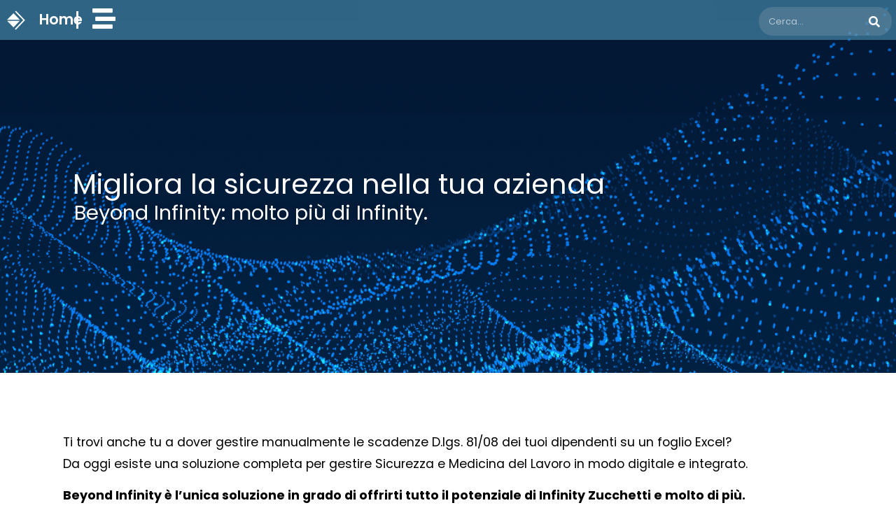

--- FILE ---
content_type: text/html; charset=UTF-8
request_url: https://atigroup.it/beyond-infinity-migliora-la-sicurezza-nella-tua-azienda-con-il-modulo-safety/
body_size: 26421
content:
<!doctype html>
<html lang="it-IT">
<head>
	<meta charset="UTF-8">
	<meta name="viewport" content="width=device-width, initial-scale=1">
	<link rel="profile" href="https://gmpg.org/xfn/11">
	<meta name='robots' content='index, follow, max-image-preview:large, max-snippet:-1, max-video-preview:-1' />
	<style>img:is([sizes="auto" i], [sizes^="auto," i]) { contain-intrinsic-size: 3000px 1500px }</style>
	
	<!-- This site is optimized with the Yoast SEO plugin v24.5 - https://yoast.com/wordpress/plugins/seo/ -->
	<title>Beyond Infinity</title>
	<meta name="description" content="Scopri il modulo Safety, il tuo alleato per la protezione dai rischi, con cui puoi ridurre costi e perdite di tempo nella tua azienda..." />
	<link rel="canonical" href="https://atigroup.it/beyond-infinity-migliora-la-sicurezza-nella-tua-azienda-con-il-modulo-safety/" />
	<meta property="og:locale" content="it_IT" />
	<meta property="og:type" content="article" />
	<meta property="og:title" content="Beyond Infinity" />
	<meta property="og:description" content="Scopri il modulo Safety, il tuo alleato per la protezione dai rischi, con cui puoi ridurre costi e perdite di tempo nella tua azienda..." />
	<meta property="og:url" content="https://atigroup.it/beyond-infinity-migliora-la-sicurezza-nella-tua-azienda-con-il-modulo-safety/" />
	<meta property="og:site_name" content="Ati Group" />
	<meta property="article:published_time" content="2024-04-03T10:18:11+00:00" />
	<meta property="article:modified_time" content="2024-11-13T14:30:36+00:00" />
	<meta property="og:image" content="https://atigroup.it/wp-content/uploads/2024/04/copertina-beyond-4-1.jpg" />
	<meta property="og:image:width" content="2560" />
	<meta property="og:image:height" content="1440" />
	<meta property="og:image:type" content="image/jpeg" />
	<meta name="author" content="admin" />
	<meta name="twitter:card" content="summary_large_image" />
	<meta name="twitter:label1" content="Scritto da" />
	<meta name="twitter:data1" content="admin" />
	<script type="application/ld+json" class="yoast-schema-graph">{"@context":"https://schema.org","@graph":[{"@type":"Article","@id":"https://atigroup.it/beyond-infinity-migliora-la-sicurezza-nella-tua-azienda-con-il-modulo-safety/#article","isPartOf":{"@id":"https://atigroup.it/beyond-infinity-migliora-la-sicurezza-nella-tua-azienda-con-il-modulo-safety/"},"author":{"name":"admin","@id":"https://atigroup.it/#/schema/person/1c5c9188263d31fc13ee4c3bc40fc532"},"headline":"Beyond Infinity: migliora la sicurezza nella tua azienda con Safety","datePublished":"2024-04-03T10:18:11+00:00","dateModified":"2024-11-13T14:30:36+00:00","mainEntityOfPage":{"@id":"https://atigroup.it/beyond-infinity-migliora-la-sicurezza-nella-tua-azienda-con-il-modulo-safety/"},"wordCount":195,"publisher":{"@id":"https://atigroup.it/#organization"},"image":{"@id":"https://atigroup.it/beyond-infinity-migliora-la-sicurezza-nella-tua-azienda-con-il-modulo-safety/#primaryimage"},"thumbnailUrl":"https://atigroup.it/wp-content/uploads/2024/04/copertina-beyond-4-1.jpg","keywords":["NEWS"],"articleSection":["Gestione del Lavoro"],"inLanguage":"it-IT"},{"@type":"WebPage","@id":"https://atigroup.it/beyond-infinity-migliora-la-sicurezza-nella-tua-azienda-con-il-modulo-safety/","url":"https://atigroup.it/beyond-infinity-migliora-la-sicurezza-nella-tua-azienda-con-il-modulo-safety/","name":"Beyond Infinity","isPartOf":{"@id":"https://atigroup.it/#website"},"primaryImageOfPage":{"@id":"https://atigroup.it/beyond-infinity-migliora-la-sicurezza-nella-tua-azienda-con-il-modulo-safety/#primaryimage"},"image":{"@id":"https://atigroup.it/beyond-infinity-migliora-la-sicurezza-nella-tua-azienda-con-il-modulo-safety/#primaryimage"},"thumbnailUrl":"https://atigroup.it/wp-content/uploads/2024/04/copertina-beyond-4-1.jpg","datePublished":"2024-04-03T10:18:11+00:00","dateModified":"2024-11-13T14:30:36+00:00","description":"Scopri il modulo Safety, il tuo alleato per la protezione dai rischi, con cui puoi ridurre costi e perdite di tempo nella tua azienda...","breadcrumb":{"@id":"https://atigroup.it/beyond-infinity-migliora-la-sicurezza-nella-tua-azienda-con-il-modulo-safety/#breadcrumb"},"inLanguage":"it-IT","potentialAction":[{"@type":"ReadAction","target":["https://atigroup.it/beyond-infinity-migliora-la-sicurezza-nella-tua-azienda-con-il-modulo-safety/"]}]},{"@type":"ImageObject","inLanguage":"it-IT","@id":"https://atigroup.it/beyond-infinity-migliora-la-sicurezza-nella-tua-azienda-con-il-modulo-safety/#primaryimage","url":"https://atigroup.it/wp-content/uploads/2024/04/copertina-beyond-4-1.jpg","contentUrl":"https://atigroup.it/wp-content/uploads/2024/04/copertina-beyond-4-1.jpg","width":2560,"height":1440,"caption":"Safety per migliorare la sicurezza in azienda"},{"@type":"BreadcrumbList","@id":"https://atigroup.it/beyond-infinity-migliora-la-sicurezza-nella-tua-azienda-con-il-modulo-safety/#breadcrumb","itemListElement":[{"@type":"ListItem","position":1,"name":"Home","item":"https://atigroup.it/"},{"@type":"ListItem","position":2,"name":"Beyond Infinity: migliora la sicurezza nella tua azienda con Safety"}]},{"@type":"WebSite","@id":"https://atigroup.it/#website","url":"https://atigroup.it/","name":"Ati Group","description":"Risorse umane","publisher":{"@id":"https://atigroup.it/#organization"},"potentialAction":[{"@type":"SearchAction","target":{"@type":"EntryPoint","urlTemplate":"https://atigroup.it/?s={search_term_string}"},"query-input":{"@type":"PropertyValueSpecification","valueRequired":true,"valueName":"search_term_string"}}],"inLanguage":"it-IT"},{"@type":"Organization","@id":"https://atigroup.it/#organization","name":"Ati Group","url":"https://atigroup.it/","logo":{"@type":"ImageObject","inLanguage":"it-IT","@id":"https://atigroup.it/#/schema/logo/image/","url":"https://atigroup.it/wp-content/uploads/2022/03/Master_Logo_AtiGroup_def-1.png","contentUrl":"https://atigroup.it/wp-content/uploads/2022/03/Master_Logo_AtiGroup_def-1.png","width":1156,"height":258,"caption":"Ati Group"},"image":{"@id":"https://atigroup.it/#/schema/logo/image/"}},{"@type":"Person","@id":"https://atigroup.it/#/schema/person/1c5c9188263d31fc13ee4c3bc40fc532","name":"admin","image":{"@type":"ImageObject","inLanguage":"it-IT","@id":"https://atigroup.it/#/schema/person/image/","url":"https://secure.gravatar.com/avatar/ad5ec05d887da83055072c4f30feaa80?s=96&d=mm&r=g","contentUrl":"https://secure.gravatar.com/avatar/ad5ec05d887da83055072c4f30feaa80?s=96&d=mm&r=g","caption":"admin"},"url":"https://atigroup.it/author/admin_atigroup/"}]}</script>
	<!-- / Yoast SEO plugin. -->


<link rel="alternate" type="application/rss+xml" title="Ati Group &raquo; Feed" href="https://atigroup.it/feed/" />
<link rel="alternate" type="application/rss+xml" title="Ati Group &raquo; Feed dei commenti" href="https://atigroup.it/comments/feed/" />
<script>
window._wpemojiSettings = {"baseUrl":"https:\/\/s.w.org\/images\/core\/emoji\/15.0.3\/72x72\/","ext":".png","svgUrl":"https:\/\/s.w.org\/images\/core\/emoji\/15.0.3\/svg\/","svgExt":".svg","source":{"concatemoji":"https:\/\/atigroup.it\/wp-includes\/js\/wp-emoji-release.min.js?ver=6.7.4"}};
/*! This file is auto-generated */
!function(i,n){var o,s,e;function c(e){try{var t={supportTests:e,timestamp:(new Date).valueOf()};sessionStorage.setItem(o,JSON.stringify(t))}catch(e){}}function p(e,t,n){e.clearRect(0,0,e.canvas.width,e.canvas.height),e.fillText(t,0,0);var t=new Uint32Array(e.getImageData(0,0,e.canvas.width,e.canvas.height).data),r=(e.clearRect(0,0,e.canvas.width,e.canvas.height),e.fillText(n,0,0),new Uint32Array(e.getImageData(0,0,e.canvas.width,e.canvas.height).data));return t.every(function(e,t){return e===r[t]})}function u(e,t,n){switch(t){case"flag":return n(e,"\ud83c\udff3\ufe0f\u200d\u26a7\ufe0f","\ud83c\udff3\ufe0f\u200b\u26a7\ufe0f")?!1:!n(e,"\ud83c\uddfa\ud83c\uddf3","\ud83c\uddfa\u200b\ud83c\uddf3")&&!n(e,"\ud83c\udff4\udb40\udc67\udb40\udc62\udb40\udc65\udb40\udc6e\udb40\udc67\udb40\udc7f","\ud83c\udff4\u200b\udb40\udc67\u200b\udb40\udc62\u200b\udb40\udc65\u200b\udb40\udc6e\u200b\udb40\udc67\u200b\udb40\udc7f");case"emoji":return!n(e,"\ud83d\udc26\u200d\u2b1b","\ud83d\udc26\u200b\u2b1b")}return!1}function f(e,t,n){var r="undefined"!=typeof WorkerGlobalScope&&self instanceof WorkerGlobalScope?new OffscreenCanvas(300,150):i.createElement("canvas"),a=r.getContext("2d",{willReadFrequently:!0}),o=(a.textBaseline="top",a.font="600 32px Arial",{});return e.forEach(function(e){o[e]=t(a,e,n)}),o}function t(e){var t=i.createElement("script");t.src=e,t.defer=!0,i.head.appendChild(t)}"undefined"!=typeof Promise&&(o="wpEmojiSettingsSupports",s=["flag","emoji"],n.supports={everything:!0,everythingExceptFlag:!0},e=new Promise(function(e){i.addEventListener("DOMContentLoaded",e,{once:!0})}),new Promise(function(t){var n=function(){try{var e=JSON.parse(sessionStorage.getItem(o));if("object"==typeof e&&"number"==typeof e.timestamp&&(new Date).valueOf()<e.timestamp+604800&&"object"==typeof e.supportTests)return e.supportTests}catch(e){}return null}();if(!n){if("undefined"!=typeof Worker&&"undefined"!=typeof OffscreenCanvas&&"undefined"!=typeof URL&&URL.createObjectURL&&"undefined"!=typeof Blob)try{var e="postMessage("+f.toString()+"("+[JSON.stringify(s),u.toString(),p.toString()].join(",")+"));",r=new Blob([e],{type:"text/javascript"}),a=new Worker(URL.createObjectURL(r),{name:"wpTestEmojiSupports"});return void(a.onmessage=function(e){c(n=e.data),a.terminate(),t(n)})}catch(e){}c(n=f(s,u,p))}t(n)}).then(function(e){for(var t in e)n.supports[t]=e[t],n.supports.everything=n.supports.everything&&n.supports[t],"flag"!==t&&(n.supports.everythingExceptFlag=n.supports.everythingExceptFlag&&n.supports[t]);n.supports.everythingExceptFlag=n.supports.everythingExceptFlag&&!n.supports.flag,n.DOMReady=!1,n.readyCallback=function(){n.DOMReady=!0}}).then(function(){return e}).then(function(){var e;n.supports.everything||(n.readyCallback(),(e=n.source||{}).concatemoji?t(e.concatemoji):e.wpemoji&&e.twemoji&&(t(e.twemoji),t(e.wpemoji)))}))}((window,document),window._wpemojiSettings);
</script>
<link rel='stylesheet' id='wp-event-manager-frontend-css' href='https://atigroup.it/wp-content/plugins/wp-event-manager/assets/css/frontend.min.css?ver=6.7.4' media='all' />
<link rel='stylesheet' id='wp-event-manager-jquery-ui-daterangepicker-css' href='https://atigroup.it/wp-content/plugins/wp-event-manager/assets/js/jquery-ui-daterangepicker/jquery.comiseo.daterangepicker.css?ver=6.7.4' media='all' />
<link rel='stylesheet' id='wp-event-manager-jquery-ui-daterangepicker-style-css' href='https://atigroup.it/wp-content/plugins/wp-event-manager/assets/js/jquery-ui-daterangepicker/styles.css?ver=6.7.4' media='all' />
<link rel='stylesheet' id='wp-event-manager-jquery-ui-css-css' href='https://atigroup.it/wp-content/plugins/wp-event-manager/assets/js/jquery-ui/jquery-ui.css?ver=6.7.4' media='all' />
<link rel='stylesheet' id='wp-event-manager-grid-style-css' href='https://atigroup.it/wp-content/plugins/wp-event-manager/assets/css/wpem-grid.min.css?ver=6.7.4' media='all' />
<link rel='stylesheet' id='wp-event-manager-font-style-css' href='https://atigroup.it/wp-content/plugins/wp-event-manager/assets/fonts/style.css?ver=6.7.4' media='all' />
<style id='wp-emoji-styles-inline-css'>

	img.wp-smiley, img.emoji {
		display: inline !important;
		border: none !important;
		box-shadow: none !important;
		height: 1em !important;
		width: 1em !important;
		margin: 0 0.07em !important;
		vertical-align: -0.1em !important;
		background: none !important;
		padding: 0 !important;
	}
</style>
<style id='global-styles-inline-css'>
:root{--wp--preset--aspect-ratio--square: 1;--wp--preset--aspect-ratio--4-3: 4/3;--wp--preset--aspect-ratio--3-4: 3/4;--wp--preset--aspect-ratio--3-2: 3/2;--wp--preset--aspect-ratio--2-3: 2/3;--wp--preset--aspect-ratio--16-9: 16/9;--wp--preset--aspect-ratio--9-16: 9/16;--wp--preset--color--black: #000000;--wp--preset--color--cyan-bluish-gray: #abb8c3;--wp--preset--color--white: #ffffff;--wp--preset--color--pale-pink: #f78da7;--wp--preset--color--vivid-red: #cf2e2e;--wp--preset--color--luminous-vivid-orange: #ff6900;--wp--preset--color--luminous-vivid-amber: #fcb900;--wp--preset--color--light-green-cyan: #7bdcb5;--wp--preset--color--vivid-green-cyan: #00d084;--wp--preset--color--pale-cyan-blue: #8ed1fc;--wp--preset--color--vivid-cyan-blue: #0693e3;--wp--preset--color--vivid-purple: #9b51e0;--wp--preset--gradient--vivid-cyan-blue-to-vivid-purple: linear-gradient(135deg,rgba(6,147,227,1) 0%,rgb(155,81,224) 100%);--wp--preset--gradient--light-green-cyan-to-vivid-green-cyan: linear-gradient(135deg,rgb(122,220,180) 0%,rgb(0,208,130) 100%);--wp--preset--gradient--luminous-vivid-amber-to-luminous-vivid-orange: linear-gradient(135deg,rgba(252,185,0,1) 0%,rgba(255,105,0,1) 100%);--wp--preset--gradient--luminous-vivid-orange-to-vivid-red: linear-gradient(135deg,rgba(255,105,0,1) 0%,rgb(207,46,46) 100%);--wp--preset--gradient--very-light-gray-to-cyan-bluish-gray: linear-gradient(135deg,rgb(238,238,238) 0%,rgb(169,184,195) 100%);--wp--preset--gradient--cool-to-warm-spectrum: linear-gradient(135deg,rgb(74,234,220) 0%,rgb(151,120,209) 20%,rgb(207,42,186) 40%,rgb(238,44,130) 60%,rgb(251,105,98) 80%,rgb(254,248,76) 100%);--wp--preset--gradient--blush-light-purple: linear-gradient(135deg,rgb(255,206,236) 0%,rgb(152,150,240) 100%);--wp--preset--gradient--blush-bordeaux: linear-gradient(135deg,rgb(254,205,165) 0%,rgb(254,45,45) 50%,rgb(107,0,62) 100%);--wp--preset--gradient--luminous-dusk: linear-gradient(135deg,rgb(255,203,112) 0%,rgb(199,81,192) 50%,rgb(65,88,208) 100%);--wp--preset--gradient--pale-ocean: linear-gradient(135deg,rgb(255,245,203) 0%,rgb(182,227,212) 50%,rgb(51,167,181) 100%);--wp--preset--gradient--electric-grass: linear-gradient(135deg,rgb(202,248,128) 0%,rgb(113,206,126) 100%);--wp--preset--gradient--midnight: linear-gradient(135deg,rgb(2,3,129) 0%,rgb(40,116,252) 100%);--wp--preset--font-size--small: 13px;--wp--preset--font-size--medium: 20px;--wp--preset--font-size--large: 36px;--wp--preset--font-size--x-large: 42px;--wp--preset--spacing--20: 0.44rem;--wp--preset--spacing--30: 0.67rem;--wp--preset--spacing--40: 1rem;--wp--preset--spacing--50: 1.5rem;--wp--preset--spacing--60: 2.25rem;--wp--preset--spacing--70: 3.38rem;--wp--preset--spacing--80: 5.06rem;--wp--preset--shadow--natural: 6px 6px 9px rgba(0, 0, 0, 0.2);--wp--preset--shadow--deep: 12px 12px 50px rgba(0, 0, 0, 0.4);--wp--preset--shadow--sharp: 6px 6px 0px rgba(0, 0, 0, 0.2);--wp--preset--shadow--outlined: 6px 6px 0px -3px rgba(255, 255, 255, 1), 6px 6px rgba(0, 0, 0, 1);--wp--preset--shadow--crisp: 6px 6px 0px rgba(0, 0, 0, 1);}:root { --wp--style--global--content-size: 800px;--wp--style--global--wide-size: 1200px; }:where(body) { margin: 0; }.wp-site-blocks > .alignleft { float: left; margin-right: 2em; }.wp-site-blocks > .alignright { float: right; margin-left: 2em; }.wp-site-blocks > .aligncenter { justify-content: center; margin-left: auto; margin-right: auto; }:where(.wp-site-blocks) > * { margin-block-start: 24px; margin-block-end: 0; }:where(.wp-site-blocks) > :first-child { margin-block-start: 0; }:where(.wp-site-blocks) > :last-child { margin-block-end: 0; }:root { --wp--style--block-gap: 24px; }:root :where(.is-layout-flow) > :first-child{margin-block-start: 0;}:root :where(.is-layout-flow) > :last-child{margin-block-end: 0;}:root :where(.is-layout-flow) > *{margin-block-start: 24px;margin-block-end: 0;}:root :where(.is-layout-constrained) > :first-child{margin-block-start: 0;}:root :where(.is-layout-constrained) > :last-child{margin-block-end: 0;}:root :where(.is-layout-constrained) > *{margin-block-start: 24px;margin-block-end: 0;}:root :where(.is-layout-flex){gap: 24px;}:root :where(.is-layout-grid){gap: 24px;}.is-layout-flow > .alignleft{float: left;margin-inline-start: 0;margin-inline-end: 2em;}.is-layout-flow > .alignright{float: right;margin-inline-start: 2em;margin-inline-end: 0;}.is-layout-flow > .aligncenter{margin-left: auto !important;margin-right: auto !important;}.is-layout-constrained > .alignleft{float: left;margin-inline-start: 0;margin-inline-end: 2em;}.is-layout-constrained > .alignright{float: right;margin-inline-start: 2em;margin-inline-end: 0;}.is-layout-constrained > .aligncenter{margin-left: auto !important;margin-right: auto !important;}.is-layout-constrained > :where(:not(.alignleft):not(.alignright):not(.alignfull)){max-width: var(--wp--style--global--content-size);margin-left: auto !important;margin-right: auto !important;}.is-layout-constrained > .alignwide{max-width: var(--wp--style--global--wide-size);}body .is-layout-flex{display: flex;}.is-layout-flex{flex-wrap: wrap;align-items: center;}.is-layout-flex > :is(*, div){margin: 0;}body .is-layout-grid{display: grid;}.is-layout-grid > :is(*, div){margin: 0;}body{padding-top: 0px;padding-right: 0px;padding-bottom: 0px;padding-left: 0px;}a:where(:not(.wp-element-button)){text-decoration: underline;}:root :where(.wp-element-button, .wp-block-button__link){background-color: #32373c;border-width: 0;color: #fff;font-family: inherit;font-size: inherit;line-height: inherit;padding: calc(0.667em + 2px) calc(1.333em + 2px);text-decoration: none;}.has-black-color{color: var(--wp--preset--color--black) !important;}.has-cyan-bluish-gray-color{color: var(--wp--preset--color--cyan-bluish-gray) !important;}.has-white-color{color: var(--wp--preset--color--white) !important;}.has-pale-pink-color{color: var(--wp--preset--color--pale-pink) !important;}.has-vivid-red-color{color: var(--wp--preset--color--vivid-red) !important;}.has-luminous-vivid-orange-color{color: var(--wp--preset--color--luminous-vivid-orange) !important;}.has-luminous-vivid-amber-color{color: var(--wp--preset--color--luminous-vivid-amber) !important;}.has-light-green-cyan-color{color: var(--wp--preset--color--light-green-cyan) !important;}.has-vivid-green-cyan-color{color: var(--wp--preset--color--vivid-green-cyan) !important;}.has-pale-cyan-blue-color{color: var(--wp--preset--color--pale-cyan-blue) !important;}.has-vivid-cyan-blue-color{color: var(--wp--preset--color--vivid-cyan-blue) !important;}.has-vivid-purple-color{color: var(--wp--preset--color--vivid-purple) !important;}.has-black-background-color{background-color: var(--wp--preset--color--black) !important;}.has-cyan-bluish-gray-background-color{background-color: var(--wp--preset--color--cyan-bluish-gray) !important;}.has-white-background-color{background-color: var(--wp--preset--color--white) !important;}.has-pale-pink-background-color{background-color: var(--wp--preset--color--pale-pink) !important;}.has-vivid-red-background-color{background-color: var(--wp--preset--color--vivid-red) !important;}.has-luminous-vivid-orange-background-color{background-color: var(--wp--preset--color--luminous-vivid-orange) !important;}.has-luminous-vivid-amber-background-color{background-color: var(--wp--preset--color--luminous-vivid-amber) !important;}.has-light-green-cyan-background-color{background-color: var(--wp--preset--color--light-green-cyan) !important;}.has-vivid-green-cyan-background-color{background-color: var(--wp--preset--color--vivid-green-cyan) !important;}.has-pale-cyan-blue-background-color{background-color: var(--wp--preset--color--pale-cyan-blue) !important;}.has-vivid-cyan-blue-background-color{background-color: var(--wp--preset--color--vivid-cyan-blue) !important;}.has-vivid-purple-background-color{background-color: var(--wp--preset--color--vivid-purple) !important;}.has-black-border-color{border-color: var(--wp--preset--color--black) !important;}.has-cyan-bluish-gray-border-color{border-color: var(--wp--preset--color--cyan-bluish-gray) !important;}.has-white-border-color{border-color: var(--wp--preset--color--white) !important;}.has-pale-pink-border-color{border-color: var(--wp--preset--color--pale-pink) !important;}.has-vivid-red-border-color{border-color: var(--wp--preset--color--vivid-red) !important;}.has-luminous-vivid-orange-border-color{border-color: var(--wp--preset--color--luminous-vivid-orange) !important;}.has-luminous-vivid-amber-border-color{border-color: var(--wp--preset--color--luminous-vivid-amber) !important;}.has-light-green-cyan-border-color{border-color: var(--wp--preset--color--light-green-cyan) !important;}.has-vivid-green-cyan-border-color{border-color: var(--wp--preset--color--vivid-green-cyan) !important;}.has-pale-cyan-blue-border-color{border-color: var(--wp--preset--color--pale-cyan-blue) !important;}.has-vivid-cyan-blue-border-color{border-color: var(--wp--preset--color--vivid-cyan-blue) !important;}.has-vivid-purple-border-color{border-color: var(--wp--preset--color--vivid-purple) !important;}.has-vivid-cyan-blue-to-vivid-purple-gradient-background{background: var(--wp--preset--gradient--vivid-cyan-blue-to-vivid-purple) !important;}.has-light-green-cyan-to-vivid-green-cyan-gradient-background{background: var(--wp--preset--gradient--light-green-cyan-to-vivid-green-cyan) !important;}.has-luminous-vivid-amber-to-luminous-vivid-orange-gradient-background{background: var(--wp--preset--gradient--luminous-vivid-amber-to-luminous-vivid-orange) !important;}.has-luminous-vivid-orange-to-vivid-red-gradient-background{background: var(--wp--preset--gradient--luminous-vivid-orange-to-vivid-red) !important;}.has-very-light-gray-to-cyan-bluish-gray-gradient-background{background: var(--wp--preset--gradient--very-light-gray-to-cyan-bluish-gray) !important;}.has-cool-to-warm-spectrum-gradient-background{background: var(--wp--preset--gradient--cool-to-warm-spectrum) !important;}.has-blush-light-purple-gradient-background{background: var(--wp--preset--gradient--blush-light-purple) !important;}.has-blush-bordeaux-gradient-background{background: var(--wp--preset--gradient--blush-bordeaux) !important;}.has-luminous-dusk-gradient-background{background: var(--wp--preset--gradient--luminous-dusk) !important;}.has-pale-ocean-gradient-background{background: var(--wp--preset--gradient--pale-ocean) !important;}.has-electric-grass-gradient-background{background: var(--wp--preset--gradient--electric-grass) !important;}.has-midnight-gradient-background{background: var(--wp--preset--gradient--midnight) !important;}.has-small-font-size{font-size: var(--wp--preset--font-size--small) !important;}.has-medium-font-size{font-size: var(--wp--preset--font-size--medium) !important;}.has-large-font-size{font-size: var(--wp--preset--font-size--large) !important;}.has-x-large-font-size{font-size: var(--wp--preset--font-size--x-large) !important;}
:root :where(.wp-block-pullquote){font-size: 1.5em;line-height: 1.6;}
</style>
<link rel='stylesheet' id='wp-event-manager-jquery-timepicker-css-css' href='https://atigroup.it/wp-content/plugins/wp-event-manager/assets/js/jquery-timepicker/jquery.timepicker.min.css?ver=6.7.4' media='all' />
<link rel='stylesheet' id='hello-elementor-css' href='https://atigroup.it/wp-content/themes/hello-elementor/style.min.css?ver=3.3.0' media='all' />
<link rel='stylesheet' id='hello-elementor-theme-style-css' href='https://atigroup.it/wp-content/themes/hello-elementor/theme.min.css?ver=3.3.0' media='all' />
<link rel='stylesheet' id='hello-elementor-header-footer-css' href='https://atigroup.it/wp-content/themes/hello-elementor/header-footer.min.css?ver=3.3.0' media='all' />
<link rel='stylesheet' id='elementor-frontend-css' href='https://atigroup.it/wp-content/uploads/elementor/css/custom-frontend.min.css?ver=1740841231' media='all' />
<link rel='stylesheet' id='elementor-post-10-css' href='https://atigroup.it/wp-content/uploads/elementor/css/post-10.css?ver=1740841231' media='all' />
<link rel='stylesheet' id='widget-image-css' href='https://atigroup.it/wp-content/plugins/elementor/assets/css/widget-image.min.css?ver=3.27.6' media='all' />
<link rel='stylesheet' id='widget-heading-css' href='https://atigroup.it/wp-content/plugins/elementor/assets/css/widget-heading.min.css?ver=3.27.6' media='all' />
<link rel='stylesheet' id='widget-search-form-css' href='https://atigroup.it/wp-content/plugins/elementor-pro/assets/css/widget-search-form.min.css?ver=3.27.4' media='all' />
<link rel='stylesheet' id='elementor-icons-shared-0-css' href='https://atigroup.it/wp-content/plugins/elementor/assets/lib/font-awesome/css/fontawesome.min.css?ver=5.15.3' media='all' />
<link rel='stylesheet' id='elementor-icons-fa-solid-css' href='https://atigroup.it/wp-content/plugins/elementor/assets/lib/font-awesome/css/solid.min.css?ver=5.15.3' media='all' />
<link rel='stylesheet' id='e-sticky-css' href='https://atigroup.it/wp-content/plugins/elementor-pro/assets/css/modules/sticky.min.css?ver=3.27.4' media='all' />
<link rel='stylesheet' id='widget-text-editor-css' href='https://atigroup.it/wp-content/plugins/elementor/assets/css/widget-text-editor.min.css?ver=3.27.6' media='all' />
<link rel='stylesheet' id='widget-icon-list-css' href='https://atigroup.it/wp-content/uploads/elementor/css/custom-widget-icon-list.min.css?ver=1740841231' media='all' />
<link rel='stylesheet' id='widget-social-icons-css' href='https://atigroup.it/wp-content/plugins/elementor/assets/css/widget-social-icons.min.css?ver=3.27.6' media='all' />
<link rel='stylesheet' id='e-apple-webkit-css' href='https://atigroup.it/wp-content/uploads/elementor/css/custom-apple-webkit.min.css?ver=1740841231' media='all' />
<link rel='stylesheet' id='widget-divider-css' href='https://atigroup.it/wp-content/plugins/elementor/assets/css/widget-divider.min.css?ver=3.27.6' media='all' />
<link rel='stylesheet' id='widget-nav-menu-css' href='https://atigroup.it/wp-content/uploads/elementor/css/custom-pro-widget-nav-menu.min.css?ver=1740841231' media='all' />
<link rel='stylesheet' id='e-animation-zoomIn-css' href='https://atigroup.it/wp-content/plugins/elementor/assets/lib/animations/styles/zoomIn.min.css?ver=3.27.6' media='all' />
<link rel='stylesheet' id='e-popup-css' href='https://atigroup.it/wp-content/plugins/elementor-pro/assets/css/conditionals/popup.min.css?ver=3.27.4' media='all' />
<link rel='stylesheet' id='elementor-icons-css' href='https://atigroup.it/wp-content/plugins/elementor/assets/lib/eicons/css/elementor-icons.min.css?ver=5.35.0' media='all' />
<link rel='stylesheet' id='widget-form-css' href='https://atigroup.it/wp-content/plugins/elementor-pro/assets/css/widget-form.min.css?ver=3.27.4' media='all' />
<link rel='stylesheet' id='elementor-post-9776-css' href='https://atigroup.it/wp-content/uploads/elementor/css/post-9776.css?ver=1740926899' media='all' />
<link rel='stylesheet' id='elementor-post-788-css' href='https://atigroup.it/wp-content/uploads/elementor/css/post-788.css?ver=1740841232' media='all' />
<link rel='stylesheet' id='elementor-post-51-css' href='https://atigroup.it/wp-content/uploads/elementor/css/post-51.css?ver=1758792063' media='all' />
<link rel='stylesheet' id='elementor-post-4184-css' href='https://atigroup.it/wp-content/uploads/elementor/css/post-4184.css?ver=1740841232' media='all' />
<link rel='stylesheet' id='elementor-post-604-css' href='https://atigroup.it/wp-content/uploads/elementor/css/post-604.css?ver=1740841232' media='all' />
<link rel='stylesheet' id='borlabs-cookie-css' href='https://atigroup.it/wp-content/cache/borlabs-cookie/borlabs-cookie_1_it.css?ver=2.3-21' media='all' />
<link rel='stylesheet' id='wpr-button-animations-css-css' href='https://atigroup.it/wp-content/plugins/royal-elementor-addons/assets/css/lib/animations/button-animations.min.css?ver=1.7.1011' media='all' />
<link rel='stylesheet' id='wpr-text-animations-css-css' href='https://atigroup.it/wp-content/plugins/royal-elementor-addons/assets/css/lib/animations/text-animations.min.css?ver=1.7.1011' media='all' />
<link rel='stylesheet' id='wpr-addons-css-css' href='https://atigroup.it/wp-content/plugins/royal-elementor-addons/assets/css/frontend.min.css?ver=1.7.1011' media='all' />
<link rel='stylesheet' id='font-awesome-5-all-css' href='https://atigroup.it/wp-content/plugins/elementor/assets/lib/font-awesome/css/all.min.css?ver=1.7.1011' media='all' />
<link rel='stylesheet' id='google-fonts-1-css' href='https://fonts.googleapis.com/css?family=Quicksand%3A100%2C100italic%2C200%2C200italic%2C300%2C300italic%2C400%2C400italic%2C500%2C500italic%2C600%2C600italic%2C700%2C700italic%2C800%2C800italic%2C900%2C900italic%7CPoppins%3A100%2C100italic%2C200%2C200italic%2C300%2C300italic%2C400%2C400italic%2C500%2C500italic%2C600%2C600italic%2C700%2C700italic%2C800%2C800italic%2C900%2C900italic&#038;display=auto&#038;ver=6.7.4' media='all' />
<link rel='stylesheet' id='elementor-icons-fa-brands-css' href='https://atigroup.it/wp-content/plugins/elementor/assets/lib/font-awesome/css/brands.min.css?ver=5.15.3' media='all' />
<link rel="preconnect" href="https://fonts.gstatic.com/" crossorigin><script data-cfasync="false" src="https://atigroup.it/wp-includes/js/jquery/jquery.min.js?ver=3.7.1" id="jquery-core-js"></script>
<script data-cfasync="false" src="https://atigroup.it/wp-includes/js/jquery/jquery-migrate.min.js?ver=3.4.1" id="jquery-migrate-js"></script>
<script id="borlabs-cookie-prioritize-js-extra">
var borlabsCookiePrioritized = {"domain":"atigroup.it","path":"\/","version":"1","bots":"1","optInJS":{"statistics":{"google-analytics":"[base64]"}}};
</script>
<script src="https://atigroup.it/wp-content/plugins/borlabs-cookie/assets/javascript/borlabs-cookie-prioritize.min.js?ver=2.3" id="borlabs-cookie-prioritize-js"></script>
<link rel="https://api.w.org/" href="https://atigroup.it/wp-json/" /><link rel="alternate" title="JSON" type="application/json" href="https://atigroup.it/wp-json/wp/v2/posts/9776" /><link rel="EditURI" type="application/rsd+xml" title="RSD" href="https://atigroup.it/xmlrpc.php?rsd" />
<meta name="generator" content="WordPress 6.7.4" />
<link rel='shortlink' href='https://atigroup.it/?p=9776' />
<link rel="alternate" title="oEmbed (JSON)" type="application/json+oembed" href="https://atigroup.it/wp-json/oembed/1.0/embed?url=https%3A%2F%2Fatigroup.it%2Fbeyond-infinity-migliora-la-sicurezza-nella-tua-azienda-con-il-modulo-safety%2F" />
<link rel="alternate" title="oEmbed (XML)" type="text/xml+oembed" href="https://atigroup.it/wp-json/oembed/1.0/embed?url=https%3A%2F%2Fatigroup.it%2Fbeyond-infinity-migliora-la-sicurezza-nella-tua-azienda-con-il-modulo-safety%2F&#038;format=xml" />
<meta name="description" content="Ti trovi anche tu a dover gestire manualmente le scadenze D.lgs. 81/08 dei tuoi dipendenti su un foglio Excel?
Da oggi esiste una soluzione completa per gestire Sicurezza e Medicina del Lavoro in modo digitale e integrato...">
<meta name="generator" content="Elementor 3.27.6; features: additional_custom_breakpoints; settings: css_print_method-external, google_font-enabled, font_display-auto">
<!-- Meta Pixel Code -->
<script>
!function(f,b,e,v,n,t,s)
{if(f.fbq)return;n=f.fbq=function(){n.callMethod?
n.callMethod.apply(n,arguments):n.queue.push(arguments)};
if(!f._fbq)f._fbq=n;n.push=n;n.loaded=!0;n.version='2.0';
n.queue=[];t=b.createElement(e);t.async=!0;
t.src=v;s=b.getElementsByTagName(e)[0];
s.parentNode.insertBefore(t,s)}(window, document,'script',
'https://connect.facebook.net/en_US/fbevents.js');
fbq('init', '4421153831443397');
fbq('track', 'PageView');
</script>
<noscript><img height="1" width="1" style="display:none"
src="https://www.facebook.com/tr?id=4421153831443397&ev=PageView&noscript=1"
/></noscript>
<!-- End Meta Pixel Code -->
<script type="text/javascript">
_linkedin_partner_id = "7523849";
window._linkedin_data_partner_ids = window._linkedin_data_partner_ids || [];
window._linkedin_data_partner_ids.push(_linkedin_partner_id);
</script><script type="text/javascript">
(function(l) {
if (!l){window.lintrk = function(a,b){window.lintrk.q.push([a,b])};
window.lintrk.q=[]}
var s = document.getElementsByTagName("script")[0];
var b = document.createElement("script");
b.type = "text/javascript";b.async = true;
b.src = "https://snap.licdn.com/li.lms-analytics/insight.min.js";
s.parentNode.insertBefore(b, s);})(window.lintrk);
</script>
<noscript>
<img height="1" width="1" style="display:none;" alt="" src="https://px.ads.linkedin.com/collect/?pid=7523849&fmt=gif" />
</noscript>
<script>
if('0' === '1') {
    window.dataLayer = window.dataLayer || [];
    function gtag(){dataLayer.push(arguments);}
    gtag('consent', 'default', {
       'ad_storage': 'denied',
       'analytics_storage': 'denied'
    });
    gtag("js", new Date());

    gtag("config", "G-CHQP4CPWMF", { "anonymize_ip": true });

    (function (w, d, s, i) {
    var f = d.getElementsByTagName(s)[0],
        j = d.createElement(s);
    j.async = true;
    j.src =
        "https://www.googletagmanager.com/gtag/js?id=" + i;
    f.parentNode.insertBefore(j, f);
    })(window, document, "script", "G-CHQP4CPWMF");
}
</script>			<style>
				.e-con.e-parent:nth-of-type(n+4):not(.e-lazyloaded):not(.e-no-lazyload),
				.e-con.e-parent:nth-of-type(n+4):not(.e-lazyloaded):not(.e-no-lazyload) * {
					background-image: none !important;
				}
				@media screen and (max-height: 1024px) {
					.e-con.e-parent:nth-of-type(n+3):not(.e-lazyloaded):not(.e-no-lazyload),
					.e-con.e-parent:nth-of-type(n+3):not(.e-lazyloaded):not(.e-no-lazyload) * {
						background-image: none !important;
					}
				}
				@media screen and (max-height: 640px) {
					.e-con.e-parent:nth-of-type(n+2):not(.e-lazyloaded):not(.e-no-lazyload),
					.e-con.e-parent:nth-of-type(n+2):not(.e-lazyloaded):not(.e-no-lazyload) * {
						background-image: none !important;
					}
				}
			</style>
			<link rel="icon" href="https://atigroup.it/wp-content/uploads/2022/03/AtiGroup_marchio-150x150.png" sizes="32x32" />
<link rel="icon" href="https://atigroup.it/wp-content/uploads/2022/03/AtiGroup_marchio.png" sizes="192x192" />
<link rel="apple-touch-icon" href="https://atigroup.it/wp-content/uploads/2022/03/AtiGroup_marchio.png" />
<meta name="msapplication-TileImage" content="https://atigroup.it/wp-content/uploads/2022/03/AtiGroup_marchio.png" />
		<style id="wp-custom-css">
			.elementor-video {
height: 100% !important;
}








/* CODICE PER LA LANDING */

/*Form finale*/

.form-landing .elementor-field-option label {
	color: white !important;
	font-size: 12px !important;
}

.form-landing .elementor-field-option label a {
	color: white !important;
	font-size: 12px !important;
}

.form-landing .elementor-field-option label a:hover {
	color: white !important;
	font-size: 12px !important;
}




@media only screen and (min-width: 1440px) {
	.elementor-7370 .elementor-element.elementor-element-825f5a0 {
		width: 33.33% !important;
	}
	.elementor-7370 .elementor-element.elementor-element-30ad444 {
		width: 33.33% !important;
	}
	.elementor-7370 .elementor-element.elementor-element-1246be4 {
	width: 33.33% !important;
	}
}

.link-footer a {
	color: #ffffff !important;
}
a .link-footer:hover a{
	color: #ffffff !important;
}

.schede-landing .elementor-tabs-wrapper {
	border-right: 1px solid #ffffff !important;
}

.schede-landing .elementor-tab-title.elementor-tab-desktop-title.elementor-active {
	background-color: #ffffff !important;
	padding-left: 55px !important;
}

.schede-landing .elementor-tab-title.elementor-tab-desktop-title.elementor-active::before {
	content: url(/wp-content/uploads/2024/01/logo-azzurro.svg) !important;
	display: inline !important;
	width: 4px !important;
	height: 4px !important;
	left: 13px !important;
	top: 17px !important;
}

.schede-landing .elementor-tab-title.elementor-tab-desktop-title {
	padding-left: 55px !important;
	margin-bottom: 14px !important;
}

.schede-landing .elementor-tab-title.elementor-tab-desktop-title::before {
	content: url(/wp-content/uploads/2024/01/logo-white.svg) !important;
	position: absolute !important;
	width: 4px !important;
	height: 4px !important;
	left: 13px !important;
	top: 17px !important;
}

.elementor-7370 .elementor-element.elementor-element-e960a13 .elementor-testimonial__image img {
	width: 80%;
	height: 66%;
}

/*Sistemazione schede mobile*/
@media only screen and (max-width: 767px) {
	.elementor-tab-title.elementor-tab-mobile-title.elementor-active {
		margin-left: 50px;
	}
	.elementor-tab-title.elementor-tab-mobile-title {
		margin-left: 43px;
		display: flex;
	}
}

@media only screen and (max-width: 767px) {
 .elementor-tab-title.elementor-tab-mobile-title.elementor-active::before {
	content: url(/wp-content/uploads/2024/01/logo-azzurro.svg) !important;
	position: absolute !important;
	width: 6px !important;
	height: 6px !important;
	left: 13px !important;
	top: 8px !important;
}
	.elementor-tab-title.elementor-tab-mobile-title::before {
	content: url(/wp-content/uploads/2024/01/logo-white.svg) !important;
	position: relative;
	width: 6px !important;
	height: 6px !important;
	left: -42px !important;
	top: 8px !important;
}
}




/* Sistemazione tablet */

@media only screen and (min-width: 768px) and (max-width:1024px) {
	.elementor-7370 .elementor-element.elementor-element-251db6d .elementor-heading-title {
		font-size: 40px;
	}
	.elementor-7370 .elementor-element.elementor-element-d84413a > .elementor-element-populated {
		margin: 0px 10px 20px 0px;
	}
	.elementor-7370 .elementor-element.elementor-element-949ad01 > .elementor-element-populated {
	margin: 0px 0px 20px 10px;
	}
	.elementor-7370 .elementor-element.elementor-element-42d582a > .elementor-element-populated {
		margin: 0px 10px 0px 0px;
	}
	.elementor-7370 .elementor-element.elementor-element-0f6ac1f > .elementor-element-populated {
		margin: 0px 0px 0px 10px;
	}
	.elementor-7370 .elementor-element.elementor-element-0f6ac1f:not(.elementor-motion-effects-element-type-background) > .elementor-widget-wrap, .elementor-7370 .elementor-element.elementor-element-0f6ac1f > .elementor-widget-wrap > .elementor-motion-effects-container > .elementor-motion-effects-layer {
		background-position: center right;
		background-size: 369px auto;
	}
	.elementor-7370 .elementor-element.elementor-element-f0776bf .elementor-heading-title {
		font-size: 40px;
	}
	.elementor-7370 .elementor-element.elementor-element-1246be4 > .elementor-element-populated {
		margin: 0px 10px 20px 0px;
	}
	.elementor-7370 .elementor-element.elementor-element-30ad444 > .elementor-element-populated {
		margin: 0px 0px 20px 10px;
	}
	.elementor-7370 .elementor-element.elementor-element-825f5a0 > .elementor-element-populated {
		margin: 0px 10px 0px 0px;
	}
	.elementor-7370 .elementor-element.elementor-element-99baaa7 > .elementor-element-populated {
		margin: 0px 0px 0px 10px;
	}
	.elementor-7370 .elementor-element.elementor-element-309e82b > .elementor-element-populated {
		margin: -10px 10px 0px 0px;
	}
	.elementor-7370 .elementor-element.elementor-element-22d73b5 > .elementor-element-populated {
		margin: -10px 0px 0px 10px;
	}
	.elementor-7370 .elementor-element.elementor-element-0f4dde2 {
		margin-bottom: 50px;
	}
	.elementor-7370 .elementor-element.elementor-element-02598df .elementor-tabs-wrapper {
		width: 46%;
	}
	.elementor-column.elementor-col-50.elementor-top-column.elementor-element.elementor-element-5d77677 {
		margin-bottom: 25px;
	}
}






/*--------------------------------------------------------------*/

/*Codice per le sezioni con i lati uguali sia a SX che a DX*/

/*Telefoni*/ @media only screen and (max-width: 767px) {
.csm-boxed{
	padding-left:20px!important;
	padding-right:20px!important;
}
	.elementor-sticky--effects .logo-white {
    height: 55px;
}
.elementor-sticky--effects .ue_hamburger div {
		background-color: #20214f !important
	}
.elementor-sticky--effects .outer-menu.menu-opened .ue_hamburger div {
		background-color: #fff !important
	}
.elementor-sticky--effects .outer-menu .ue_hamburger {
		background-color: #fff !important
	}
.elementor-sticky--effects .outer-menu.menu-opened .ue_hamburger {
		background-color: #20214f !important
	}
	.elementor-42 .elementor-element.elementor-element-df08ccc .outer-menu input:hover + .ue_hamburger {
    background: none;
}
.elementor-sticky--effects .outer-menu {
		top: -10px !important
	}
}

/*Tablet*/ @media only screen and (min-width: 768px) and (max-width:1024px) {
.csm-boxed{
	padding-left:50px!important;
	padding-right:50px!important;
}
}

/*Schermi desktop piccoli*/ @media only screen and (min-width: 1025px) and (max-width:1499px) {
.csm-boxed{
	padding-left:70px!important;
	padding-right:70px!important;
}
}

/*Schermi desktop*/ @media only screen and (min-width: 1500px) and (max-width:1899px) {
.csm-boxed{
	padding-left:100px!important;
	padding-right:100px!important;
}
}

/*Widescreen*/ @media only screen and (min-width: 1900px) {
.csm-boxed{
	padding-left:150px!important;
	padding-right:150px!important;
}
}


/*Codice per le sezioni con i lati a SX */

/*Telefoni*/ @media only screen and (max-width: 767px) {
.csm-boxed-sx{
	padding-left:20px!important;
}
}

/*Tablet*/ @media only screen and (min-width: 768px) and (max-width:1024px) {
.csm-boxed-sx{
	padding-left:50px!important;
}
}

/*Schermi desktop piccoli*/ @media only screen and (min-width: 1025px) and (max-width:1499px) {
.csm-boxed-sx{
	padding-left:70px!important;
}
}

/*Schermi desktop*/ @media only screen and (min-width: 1500px) and (max-width:1899px) {
.csm-boxed-sx{
	padding-left:100px!important;
}
}

/*Widescreen*/ @media only screen and (min-width: 1900px) {
.csm-boxed-sx{
	padding-left:150px!important;
}
}



/*Codice per le sezioni con i lati a DX*/

/*Telefoni*/ @media only screen and (max-width: 767px) {
.csm-boxed-dx{
	padding-right:20px!important;
}
}

/*Tablet*/ @media only screen and (min-width: 768px) and (max-width:1024px) {
.csm-boxed-dx{
	padding-right:50px!important;
}
}

/*Schermi desktop piccoli*/ @media only screen and (min-width: 1025px) and (max-width:1499px) {
.csm-boxed-dx{
	padding-right:70px!important;
}
}

/*Schermi desktop*/ @media only screen and (min-width: 1500px) and (max-width:1899px) {
.csm-boxed-dx{
	padding-right:100px!important;
}
}

/*Widescreen*/ @media only screen and (min-width: 1900px) {
.csm-boxed-dx{
	padding-right:150px!important;
}
}		</style>
		<style id="wpr_lightbox_styles">
				.lg-backdrop {
					background-color: rgba(0,0,0,0.6) !important;
				}
				.lg-toolbar,
				.lg-dropdown {
					background-color: rgba(0,0,0,0.8) !important;
				}
				.lg-dropdown:after {
					border-bottom-color: rgba(0,0,0,0.8) !important;
				}
				.lg-sub-html {
					background-color: rgba(0,0,0,0.8) !important;
				}
				.lg-thumb-outer,
				.lg-progress-bar {
					background-color: #444444 !important;
				}
				.lg-progress {
					background-color: #a90707 !important;
				}
				.lg-icon {
					color: #efefef !important;
					font-size: 20px !important;
				}
				.lg-icon.lg-toogle-thumb {
					font-size: 24px !important;
				}
				.lg-icon:hover,
				.lg-dropdown-text:hover {
					color: #ffffff !important;
				}
				.lg-sub-html,
				.lg-dropdown-text {
					color: #efefef !important;
					font-size: 14px !important;
				}
				#lg-counter {
					color: #efefef !important;
					font-size: 14px !important;
				}
				.lg-prev,
				.lg-next {
					font-size: 35px !important;
				}

				/* Defaults */
				.lg-icon {
				background-color: transparent !important;
				}

				#lg-counter {
				opacity: 0.9;
				}

				.lg-thumb-outer {
				padding: 0 10px;
				}

				.lg-thumb-item {
				border-radius: 0 !important;
				border: none !important;
				opacity: 0.5;
				}

				.lg-thumb-item.active {
					opacity: 1;
				}
	         </style></head>
<body class="post-template-default single single-post postid-9776 single-format-standard wp-custom-logo wp-embed-responsive theme-default hello-elementor elementor-default elementor-kit-10 elementor-page elementor-page-9776">


<a class="skip-link screen-reader-text" href="#content">Vai al contenuto</a>

		<div data-elementor-type="header" data-elementor-id="788" class="elementor elementor-788 elementor-location-header" data-elementor-post-type="elementor_library">
					<section class="elementor-section elementor-top-section elementor-element elementor-element-34fabc8 elementor-section-full_width elementor-hidden-tablet elementor-hidden-mobile elementor-section-height-default elementor-section-height-default wpr-particle-no wpr-jarallax-no wpr-parallax-no" data-id="34fabc8" data-element_type="section" data-settings="{&quot;background_background&quot;:&quot;classic&quot;,&quot;sticky&quot;:&quot;top&quot;,&quot;sticky_on&quot;:[&quot;desktop&quot;,&quot;laptop&quot;,&quot;tablet&quot;,&quot;mobile&quot;],&quot;sticky_offset&quot;:0,&quot;sticky_effects_offset&quot;:0,&quot;sticky_anchor_link_offset&quot;:0}">
						<div class="elementor-container elementor-column-gap-default">
					<div class="elementor-column elementor-col-20 elementor-top-column elementor-element elementor-element-cacddac" data-id="cacddac" data-element_type="column">
			<div class="elementor-widget-wrap elementor-element-populated">
						<div class="elementor-element elementor-element-f459054 elementor-widget elementor-widget-image" data-id="f459054" data-element_type="widget" data-widget_type="image.default">
				<div class="elementor-widget-container">
																<a href="https://atigroup.it/">
							<picture fetchpriority="high" class="attachment-large size-large wp-image-653">
<source type="image/webp" srcset="https://atigroup.it/wp-content/uploads/2022/07/AtiGroup_marchio_bianco.png.webp 362w, https://atigroup.it/wp-content/uploads/2022/07/AtiGroup_marchio_bianco-274x300.png.webp 274w" sizes="(max-width: 362px) 100vw, 362px"/>
<img fetchpriority="high" width="362" height="397" src="https://atigroup.it/wp-content/uploads/2022/07/AtiGroup_marchio_bianco.png" alt="" srcset="https://atigroup.it/wp-content/uploads/2022/07/AtiGroup_marchio_bianco.png 362w, https://atigroup.it/wp-content/uploads/2022/07/AtiGroup_marchio_bianco-274x300.png 274w" sizes="(max-width: 362px) 100vw, 362px"/>
</picture>
								</a>
															</div>
				</div>
					</div>
		</div>
				<div class="elementor-column elementor-col-20 elementor-top-column elementor-element elementor-element-b743db1" data-id="b743db1" data-element_type="column" data-settings="{&quot;background_background&quot;:&quot;classic&quot;}">
			<div class="elementor-widget-wrap elementor-element-populated">
						<div class="elementor-element elementor-element-5ef66e3 elementor-hidden-mobile elementor-widget elementor-widget-heading" data-id="5ef66e3" data-element_type="widget" data-widget_type="heading.default">
				<div class="elementor-widget-container">
					<h2 class="elementor-heading-title elementor-size-default"><a href="https://atigroup.it/">Home</a></h2>				</div>
				</div>
					</div>
		</div>
				<div class="elementor-column elementor-col-20 elementor-top-column elementor-element elementor-element-4b09bf4" data-id="4b09bf4" data-element_type="column">
			<div class="elementor-widget-wrap elementor-element-populated">
						<div class="elementor-element elementor-element-ed9da7f elementor-widget__width-auto elementor-view-default elementor-widget elementor-widget-icon" data-id="ed9da7f" data-element_type="widget" data-widget_type="icon.default">
				<div class="elementor-widget-container">
							<div class="elementor-icon-wrapper">
			<a class="elementor-icon" href="#elementor-action%3Aaction%3Dpopup%3Aopen%26settings%3DeyJpZCI6IjYwNCIsInRvZ2dsZSI6ZmFsc2V9">
			<i aria-hidden="true" class="fas fa-stream"></i>			</a>
		</div>
						</div>
				</div>
					</div>
		</div>
				<div class="elementor-column elementor-col-20 elementor-top-column elementor-element elementor-element-c5ba8cc" data-id="c5ba8cc" data-element_type="column">
			<div class="elementor-widget-wrap">
							</div>
		</div>
				<div class="elementor-column elementor-col-20 elementor-top-column elementor-element elementor-element-9eec781 elementor-hidden-tablet elementor-hidden-mobile" data-id="9eec781" data-element_type="column" data-settings="{&quot;background_background&quot;:&quot;classic&quot;}">
			<div class="elementor-widget-wrap elementor-element-populated">
						<div class="elementor-element elementor-element-2387b66 elementor-widget-laptop__width-initial elementor-search-form--skin-classic elementor-search-form--button-type-icon elementor-search-form--icon-search elementor-widget elementor-widget-search-form" data-id="2387b66" data-element_type="widget" data-settings="{&quot;skin&quot;:&quot;classic&quot;}" data-widget_type="search-form.default">
				<div class="elementor-widget-container">
							<search role="search">
			<form class="elementor-search-form" action="https://atigroup.it" method="get">
												<div class="elementor-search-form__container">
					<label class="elementor-screen-only" for="elementor-search-form-2387b66">Cerca</label>

					
					<input id="elementor-search-form-2387b66" placeholder="Cerca..." class="elementor-search-form__input" type="search" name="s" value="">
					
											<button class="elementor-search-form__submit" type="submit" aria-label="Cerca">
															<i aria-hidden="true" class="fas fa-search"></i>													</button>
					
									</div>
			</form>
		</search>
						</div>
				</div>
					</div>
		</div>
					</div>
		</section>
				<section class="elementor-section elementor-top-section elementor-element elementor-element-56bdbfe elementor-section-full_width elementor-hidden-laptop elementor-hidden-tablet elementor-hidden-desktop elementor-section-height-default elementor-section-height-default wpr-particle-no wpr-jarallax-no wpr-parallax-no" data-id="56bdbfe" data-element_type="section" data-settings="{&quot;background_background&quot;:&quot;classic&quot;,&quot;sticky&quot;:&quot;top&quot;,&quot;sticky_on&quot;:[&quot;desktop&quot;,&quot;laptop&quot;,&quot;tablet&quot;,&quot;mobile&quot;],&quot;sticky_offset&quot;:0,&quot;sticky_effects_offset&quot;:0,&quot;sticky_anchor_link_offset&quot;:0}">
						<div class="elementor-container elementor-column-gap-default">
					<div class="elementor-column elementor-col-33 elementor-top-column elementor-element elementor-element-6cd382b" data-id="6cd382b" data-element_type="column">
			<div class="elementor-widget-wrap elementor-element-populated">
						<div class="elementor-element elementor-element-c32d77f elementor-widget-mobile__width-initial elementor-widget elementor-widget-image" data-id="c32d77f" data-element_type="widget" data-widget_type="image.default">
				<div class="elementor-widget-container">
																<a href="https://atigroup.it/">
							<picture fetchpriority="high" class="attachment-large size-large wp-image-653">
<source type="image/webp" srcset="https://atigroup.it/wp-content/uploads/2022/07/AtiGroup_marchio_bianco.png.webp 362w, https://atigroup.it/wp-content/uploads/2022/07/AtiGroup_marchio_bianco-274x300.png.webp 274w" sizes="(max-width: 362px) 100vw, 362px"/>
<img fetchpriority="high" width="362" height="397" src="https://atigroup.it/wp-content/uploads/2022/07/AtiGroup_marchio_bianco.png" alt="" srcset="https://atigroup.it/wp-content/uploads/2022/07/AtiGroup_marchio_bianco.png 362w, https://atigroup.it/wp-content/uploads/2022/07/AtiGroup_marchio_bianco-274x300.png 274w" sizes="(max-width: 362px) 100vw, 362px"/>
</picture>
								</a>
															</div>
				</div>
					</div>
		</div>
				<div class="elementor-column elementor-col-33 elementor-top-column elementor-element elementor-element-e0afc0a elementor-hidden-desktop elementor-hidden-laptop elementor-hidden-tablet" data-id="e0afc0a" data-element_type="column">
			<div class="elementor-widget-wrap elementor-element-populated">
						<div class="elementor-element elementor-element-1447dc9 elementor-widget-mobile__width-initial elementor-view-default elementor-widget elementor-widget-icon" data-id="1447dc9" data-element_type="widget" data-widget_type="icon.default">
				<div class="elementor-widget-container">
							<div class="elementor-icon-wrapper">
			<a class="elementor-icon" href="#elementor-action%3Aaction%3Dpopup%3Aopen%26settings%3DeyJpZCI6IjYwNCIsInRvZ2dsZSI6ZmFsc2V9">
			<i aria-hidden="true" class="fas fa-stream"></i>			</a>
		</div>
						</div>
				</div>
					</div>
		</div>
				<div class="elementor-column elementor-col-33 elementor-top-column elementor-element elementor-element-08cefa8" data-id="08cefa8" data-element_type="column">
			<div class="elementor-widget-wrap elementor-element-populated">
						<div class="elementor-element elementor-element-518213a elementor-widget-mobile__width-initial elementor-search-form--skin-classic elementor-search-form--button-type-icon elementor-search-form--icon-search elementor-widget elementor-widget-search-form" data-id="518213a" data-element_type="widget" data-settings="{&quot;skin&quot;:&quot;classic&quot;}" data-widget_type="search-form.default">
				<div class="elementor-widget-container">
							<search role="search">
			<form class="elementor-search-form" action="https://atigroup.it" method="get">
												<div class="elementor-search-form__container">
					<label class="elementor-screen-only" for="elementor-search-form-518213a">Cerca</label>

					
					<input id="elementor-search-form-518213a" placeholder="Cerca" class="elementor-search-form__input" type="search" name="s" value="">
					
											<button class="elementor-search-form__submit" type="submit" aria-label="Cerca">
															<i aria-hidden="true" class="fas fa-search"></i>													</button>
					
									</div>
			</form>
		</search>
						</div>
				</div>
					</div>
		</div>
					</div>
		</section>
				<section class="elementor-section elementor-top-section elementor-element elementor-element-e723695 elementor-section-full_width elementor-hidden-desktop elementor-hidden-laptop elementor-hidden-mobile elementor-section-height-default elementor-section-height-default wpr-particle-no wpr-jarallax-no wpr-parallax-no" data-id="e723695" data-element_type="section" data-settings="{&quot;background_background&quot;:&quot;classic&quot;,&quot;sticky&quot;:&quot;top&quot;,&quot;sticky_on&quot;:[&quot;desktop&quot;,&quot;laptop&quot;,&quot;tablet&quot;,&quot;mobile&quot;],&quot;sticky_offset&quot;:0,&quot;sticky_effects_offset&quot;:0,&quot;sticky_anchor_link_offset&quot;:0}">
						<div class="elementor-container elementor-column-gap-default">
					<div class="elementor-column elementor-col-20 elementor-top-column elementor-element elementor-element-bf26041" data-id="bf26041" data-element_type="column">
			<div class="elementor-widget-wrap elementor-element-populated">
						<div class="elementor-element elementor-element-a804f3e elementor-widget elementor-widget-image" data-id="a804f3e" data-element_type="widget" data-widget_type="image.default">
				<div class="elementor-widget-container">
																<a href="https://atigroup.it/">
							<picture fetchpriority="high" class="attachment-large size-large wp-image-653">
<source type="image/webp" srcset="https://atigroup.it/wp-content/uploads/2022/07/AtiGroup_marchio_bianco.png.webp 362w, https://atigroup.it/wp-content/uploads/2022/07/AtiGroup_marchio_bianco-274x300.png.webp 274w" sizes="(max-width: 362px) 100vw, 362px"/>
<img fetchpriority="high" width="362" height="397" src="https://atigroup.it/wp-content/uploads/2022/07/AtiGroup_marchio_bianco.png" alt="" srcset="https://atigroup.it/wp-content/uploads/2022/07/AtiGroup_marchio_bianco.png 362w, https://atigroup.it/wp-content/uploads/2022/07/AtiGroup_marchio_bianco-274x300.png 274w" sizes="(max-width: 362px) 100vw, 362px"/>
</picture>
								</a>
															</div>
				</div>
					</div>
		</div>
				<div class="elementor-column elementor-col-20 elementor-top-column elementor-element elementor-element-3223084" data-id="3223084" data-element_type="column" data-settings="{&quot;background_background&quot;:&quot;classic&quot;}">
			<div class="elementor-widget-wrap elementor-element-populated">
						<div class="elementor-element elementor-element-a8b33c6 elementor-hidden-mobile elementor-widget elementor-widget-heading" data-id="a8b33c6" data-element_type="widget" data-widget_type="heading.default">
				<div class="elementor-widget-container">
					<h2 class="elementor-heading-title elementor-size-default"><a href="https://atigroup.it/">Home</a></h2>				</div>
				</div>
					</div>
		</div>
				<div class="elementor-column elementor-col-20 elementor-top-column elementor-element elementor-element-343cb35" data-id="343cb35" data-element_type="column">
			<div class="elementor-widget-wrap elementor-element-populated">
						<div class="elementor-element elementor-element-23fbcb7 elementor-view-default elementor-widget elementor-widget-icon" data-id="23fbcb7" data-element_type="widget" data-widget_type="icon.default">
				<div class="elementor-widget-container">
							<div class="elementor-icon-wrapper">
			<a class="elementor-icon" href="#elementor-action%3Aaction%3Dpopup%3Aopen%26settings%3DeyJpZCI6IjYwNCIsInRvZ2dsZSI6ZmFsc2V9">
			<i aria-hidden="true" class="fas fa-stream"></i>			</a>
		</div>
						</div>
				</div>
					</div>
		</div>
				<div class="elementor-column elementor-col-20 elementor-top-column elementor-element elementor-element-548a788" data-id="548a788" data-element_type="column">
			<div class="elementor-widget-wrap">
							</div>
		</div>
				<div class="elementor-column elementor-col-20 elementor-top-column elementor-element elementor-element-5b51359" data-id="5b51359" data-element_type="column" data-settings="{&quot;background_background&quot;:&quot;classic&quot;}">
			<div class="elementor-widget-wrap elementor-element-populated">
						<div class="elementor-element elementor-element-2e70b4e elementor-widget-laptop__width-initial elementor-search-form--skin-classic elementor-search-form--button-type-icon elementor-search-form--icon-search elementor-widget elementor-widget-search-form" data-id="2e70b4e" data-element_type="widget" data-settings="{&quot;skin&quot;:&quot;classic&quot;}" data-widget_type="search-form.default">
				<div class="elementor-widget-container">
							<search role="search">
			<form class="elementor-search-form" action="https://atigroup.it" method="get">
												<div class="elementor-search-form__container">
					<label class="elementor-screen-only" for="elementor-search-form-2e70b4e">Cerca</label>

					
					<input id="elementor-search-form-2e70b4e" placeholder="Cerca..." class="elementor-search-form__input" type="search" name="s" value="">
					
											<button class="elementor-search-form__submit" type="submit" aria-label="Cerca">
															<i aria-hidden="true" class="fas fa-search"></i>													</button>
					
									</div>
			</form>
		</search>
						</div>
				</div>
					</div>
		</div>
					</div>
		</section>
				</div>
		
<main id="content" class="site-main post-9776 post type-post status-publish format-standard has-post-thumbnail hentry category-gestione-del-lavoro tag-news">

	
	<div class="page-content">
				<div data-elementor-type="wp-post" data-elementor-id="9776" class="elementor elementor-9776" data-elementor-post-type="post">
						<section class="elementor-section elementor-top-section elementor-element elementor-element-21a6db9 elementor-section-full_width elementor-section-height-default elementor-section-height-default wpr-particle-no wpr-jarallax-no wpr-parallax-no wpr-sticky-section-no" data-id="21a6db9" data-element_type="section" data-settings="{&quot;background_background&quot;:&quot;classic&quot;}">
						<div class="elementor-container elementor-column-gap-default">
					<div class="elementor-column elementor-col-100 elementor-top-column elementor-element elementor-element-89fab32" data-id="89fab32" data-element_type="column" data-settings="{&quot;background_background&quot;:&quot;classic&quot;}">
			<div class="elementor-widget-wrap elementor-element-populated">
						<section class="elementor-section elementor-inner-section elementor-element elementor-element-3229a4e elementor-section-boxed elementor-section-height-default elementor-section-height-default wpr-particle-no wpr-jarallax-no wpr-parallax-no wpr-sticky-section-no" data-id="3229a4e" data-element_type="section">
						<div class="elementor-container elementor-column-gap-default">
					<div class="elementor-column elementor-col-100 elementor-inner-column elementor-element elementor-element-bc43b97" data-id="bc43b97" data-element_type="column">
			<div class="elementor-widget-wrap elementor-element-populated">
						<div class="elementor-element elementor-element-244b61b elementor-widget elementor-widget-heading" data-id="244b61b" data-element_type="widget" data-widget_type="heading.default">
				<div class="elementor-widget-container">
					<h1 class="elementor-heading-title elementor-size-default">Migliora la sicurezza nella tua azienda</h1>				</div>
				</div>
				<div class="elementor-element elementor-element-d4bc69f elementor-widget elementor-widget-text-editor" data-id="d4bc69f" data-element_type="widget" data-widget_type="text-editor.default">
				<div class="elementor-widget-container">
									<p>Beyond Infinity: molto più di Infinity.</p>								</div>
				</div>
					</div>
		</div>
					</div>
		</section>
					</div>
		</div>
					</div>
		</section>
				<section class="elementor-section elementor-top-section elementor-element elementor-element-50cf59b elementor-section-boxed elementor-section-height-default elementor-section-height-default wpr-particle-no wpr-jarallax-no wpr-parallax-no wpr-sticky-section-no" data-id="50cf59b" data-element_type="section" data-settings="{&quot;background_background&quot;:&quot;classic&quot;}">
						<div class="elementor-container elementor-column-gap-default">
					<div class="elementor-column elementor-col-100 elementor-top-column elementor-element elementor-element-9a8ac1a" data-id="9a8ac1a" data-element_type="column">
			<div class="elementor-widget-wrap elementor-element-populated">
						<section class="elementor-section elementor-inner-section elementor-element elementor-element-306e529 elementor-section-boxed elementor-section-height-default elementor-section-height-default wpr-particle-no wpr-jarallax-no wpr-parallax-no wpr-sticky-section-no" data-id="306e529" data-element_type="section">
						<div class="elementor-container elementor-column-gap-default">
					<div class="elementor-column elementor-col-100 elementor-inner-column elementor-element elementor-element-a38a8b2" data-id="a38a8b2" data-element_type="column">
			<div class="elementor-widget-wrap elementor-element-populated">
						<div class="elementor-element elementor-element-14a3c9b elementor-widget elementor-widget-text-editor" data-id="14a3c9b" data-element_type="widget" data-widget_type="text-editor.default">
				<div class="elementor-widget-container">
									<p>Ti trovi anche tu a dover gestire manualmente le scadenze D.lgs. 81/08 dei tuoi dipendenti su un foglio Excel?<br />Da oggi esiste una soluzione completa per gestire Sicurezza e Medicina del Lavoro in modo digitale e integrato.</p><p><strong>Beyond Infinity è l’unica soluzione in grado di offrirti tutto il potenziale di Infinity Zucchetti e molto di più.</strong></p><p style="text-align: left;">Attivando <strong>Safety</strong>, il tuo alleato per la riduzione dei rischi, potrai ridurre costi e perdite di tempo, proteggendo i tuoi dipendenti e semplificando la gestione documentale.</p><p style="text-align: left;">Non solo, avrai accesso ad una rete di professionisti competenti non solo dal punto di vista tecnico, ma anche normativo.</p><p style="text-align: left;"><em>Beyond Infinity, molto più di Infinity.<br /></em><strong>Richiedi una demo gratuita oggi</strong> e scopri come Safety di Beyond Infinity può migliorare la sicurezza nella tua azienda.</p>								</div>
				</div>
					</div>
		</div>
					</div>
		</section>
				<div class="elementor-element elementor-element-ca4c9e9 wpr-button-icon-style-inline wpr-button-icon-position-right elementor-widget elementor-widget-wpr-button" data-id="ca4c9e9" data-element_type="widget" data-widget_type="wpr-button.default">
				<div class="elementor-widget-container">
						
			
		
		<div class="wpr-button-wrap elementor-clearfix">
		<a class="wpr-button wpr-button-effect wpr-button-none" data-text="Go" href="https://calendly.com/anna-carpani/demo-beyond-infinity?month=2024-04">
			
			<span class="wpr-button-content">
									<span class="wpr-button-text">RICHIEDI UNA DEMO GRATUITA</span>
								
							</span>
		</a>

				</div>
	
	
					</div>
				</div>
				<section class="elementor-section elementor-inner-section elementor-element elementor-element-c609e75 elementor-section-boxed elementor-section-height-default elementor-section-height-default wpr-particle-no wpr-jarallax-no wpr-parallax-no wpr-sticky-section-no" data-id="c609e75" data-element_type="section">
						<div class="elementor-container elementor-column-gap-default">
					<div class="elementor-column elementor-col-100 elementor-inner-column elementor-element elementor-element-fbc2bca" data-id="fbc2bca" data-element_type="column">
			<div class="elementor-widget-wrap elementor-element-populated">
						<div class="elementor-element elementor-element-33c5141 elementor-widget elementor-widget-text-editor" data-id="33c5141" data-element_type="widget" data-widget_type="text-editor.default">
				<div class="elementor-widget-container">
									<p style="text-align: center;"><strong>CONTATTACI PER RICEVERE MAGGIORI INFORMAZIONI!</strong></p><p>Se vuoi approfondire la conoscenza di Beyond Infinity, non esitare a contattare i nostri Professionisti attraverso il modulo sottostante. Siamo a disposizione per rispondere a qualunque tuo dubbio o domanda.</p>								</div>
				</div>
					</div>
		</div>
					</div>
		</section>
					</div>
		</div>
					</div>
		</section>
				<section class="elementor-section elementor-top-section elementor-element elementor-element-939c986 elementor-section-boxed elementor-section-height-default elementor-section-height-default wpr-particle-no wpr-jarallax-no wpr-parallax-no wpr-sticky-section-no" data-id="939c986" data-element_type="section" data-settings="{&quot;background_background&quot;:&quot;classic&quot;}">
							<div class="elementor-background-overlay"></div>
							<div class="elementor-container elementor-column-gap-default">
					<div class="elementor-column elementor-col-100 elementor-top-column elementor-element elementor-element-a0a56b3" data-id="a0a56b3" data-element_type="column">
			<div class="elementor-widget-wrap elementor-element-populated">
						<div class="elementor-element elementor-element-90df8d1 elementor-widget elementor-widget-text-editor" data-id="90df8d1" data-element_type="widget" data-widget_type="text-editor.default">
				<div class="elementor-widget-container">
									<p>Contattaci se hai dubbi e/o domande</p>								</div>
				</div>
				<section class="elementor-section elementor-inner-section elementor-element elementor-element-0f2d09e elementor-section-boxed elementor-section-height-default elementor-section-height-default wpr-particle-no wpr-jarallax-no wpr-parallax-no wpr-sticky-section-no" data-id="0f2d09e" data-element_type="section">
						<div class="elementor-container elementor-column-gap-default">
					<div class="elementor-column elementor-col-100 elementor-inner-column elementor-element elementor-element-37b7f79" data-id="37b7f79" data-element_type="column">
			<div class="elementor-widget-wrap elementor-element-populated">
						<div class="elementor-element elementor-element-2b28bdd elementor-button-align-stretch elementor-widget elementor-widget-form" data-id="2b28bdd" data-element_type="widget" data-settings="{&quot;step_next_label&quot;:&quot;Avanti&quot;,&quot;step_previous_label&quot;:&quot;Indietro&quot;,&quot;step_type&quot;:&quot;none&quot;,&quot;button_width&quot;:&quot;100&quot;,&quot;step_icon_shape&quot;:&quot;circle&quot;}" data-widget_type="form.default">
				<div class="elementor-widget-container">
							<form class="elementor-form" method="post" name="Contatti">
			<input type="hidden" name="post_id" value="9776"/>
			<input type="hidden" name="form_id" value="2b28bdd"/>
			<input type="hidden" name="referer_title" value="Beyond Infinity" />

							<input type="hidden" name="queried_id" value="9776"/>
			
			<div class="elementor-form-fields-wrapper elementor-labels-">
								<div class="elementor-field-type-step elementor-field-group elementor-column elementor-field-group-field_f8a4860 elementor-col-100">
							<div class="e-field-step elementor-hidden" data-label="" data-previousButton="" data-nextButton="" data-iconUrl="" data-iconLibrary="fas fa-star" data-icon="" ></div>

						</div>
								<div class="elementor-field-type-text elementor-field-group elementor-column elementor-field-group-name elementor-col-100 elementor-field-required">
												<label for="form-field-name" class="elementor-field-label elementor-screen-only">
								Nome e cognome							</label>
														<input size="1" type="text" name="form_fields[name]" id="form-field-name" class="elementor-field elementor-size-sm  elementor-field-textual" placeholder="Nome e cognome*" required="required">
											</div>
								<div class="elementor-field-type-text elementor-field-group elementor-column elementor-field-group-field_c071217 elementor-col-100">
												<label for="form-field-field_c071217" class="elementor-field-label elementor-screen-only">
								Azienda							</label>
														<input size="1" type="text" name="form_fields[field_c071217]" id="form-field-field_c071217" class="elementor-field elementor-size-sm  elementor-field-textual" placeholder="Azienda">
											</div>
								<div class="elementor-field-type-email elementor-field-group elementor-column elementor-field-group-email elementor-col-100 elementor-field-required">
												<label for="form-field-email" class="elementor-field-label elementor-screen-only">
								E-mail							</label>
														<input size="1" type="email" name="form_fields[email]" id="form-field-email" class="elementor-field elementor-size-sm  elementor-field-textual" placeholder="E-mail*" required="required">
											</div>
								<div class="elementor-field-type-tel elementor-field-group elementor-column elementor-field-group-field_e09d86b elementor-col-100">
												<label for="form-field-field_e09d86b" class="elementor-field-label elementor-screen-only">
								Telefono							</label>
								<input size="1" type="tel" name="form_fields[field_e09d86b]" id="form-field-field_e09d86b" class="elementor-field elementor-size-sm  elementor-field-textual" placeholder="Telefono" pattern="[0-9()#&amp;+*-=.]+" title="Sono accettati solo numeri e caratteri telefonici (#, -, *, ecc.).">

						</div>
								<div class="elementor-field-type-step elementor-field-group elementor-column elementor-field-group-field_65d8d2b elementor-col-100">
							<div class="e-field-step elementor-hidden" data-label="" data-previousButton="" data-nextButton="" data-iconUrl="" data-iconLibrary="fas fa-star" data-icon="" ></div>

						</div>
								<div class="elementor-field-type-acceptance elementor-field-group elementor-column elementor-field-group-field_bfa34f5 elementor-col-100 elementor-field-required">
							<div class="elementor-field-subgroup">
			<span class="elementor-field-option">
				<input type="checkbox" name="form_fields[field_bfa34f5]" id="form-field-field_bfa34f5" class="elementor-field elementor-size-sm  elementor-acceptance-field" required="required">
				<label for="form-field-field_bfa34f5">*Acconsento al trattamento dei miei dati personali per le finalità di ri-contatto, e dichiaro di aver preso visione e di accettare la privacy policy contenuta in questo sito web.</label>			</span>
		</div>
						</div>
								<div class="elementor-field-type-acceptance elementor-field-group elementor-column elementor-field-group-field_6f8615b elementor-col-100">
												<label for="form-field-field_6f8615b" class="elementor-field-label elementor-screen-only">
								Newsletter							</label>
								<div class="elementor-field-subgroup">
			<span class="elementor-field-option">
				<input type="checkbox" name="form_fields[field_6f8615b]" id="form-field-field_6f8615b" class="elementor-field elementor-size-sm  elementor-acceptance-field">
				<label for="form-field-field_6f8615b">Acconsento al trattamento dei miei dati personali per l’invio di informazioni a scopo informativo e/o promozionale</label>			</span>
		</div>
						</div>
								<div class="elementor-field-type-recaptcha_v3 elementor-field-group elementor-column elementor-field-group-field_d65a0b5 elementor-col-100 recaptcha_v3-bottomright">
					<div class="elementor-field" id="form-field-field_d65a0b5"><div class="elementor-g-recaptcha" data-sitekey="6Lfd5a0kAAAAAJxAsDLlKu0Jcn-bS-R6JS-yRXQB" data-type="v3" data-action="Form" data-badge="bottomright" data-size="invisible"></div></div>				</div>
								<div class="elementor-field-group elementor-column elementor-field-type-submit elementor-col-100 e-form__buttons">
					<button class="elementor-button elementor-size-sm" type="submit">
						<span class="elementor-button-content-wrapper">
																						<span class="elementor-button-text">Invia</span>
													</span>
					</button>
				</div>
			</div>
		</form>
						</div>
				</div>
					</div>
		</div>
					</div>
		</section>
					</div>
		</div>
					</div>
		</section>
				</div>
		
		
				<div class="post-tags">
			<span class="tag-links">Taggato<a href="https://atigroup.it/tag/news/" rel="tag">NEWS</a></span>		</div>
			</div>

	
</main>

			<div data-elementor-type="footer" data-elementor-id="51" class="elementor elementor-51 elementor-location-footer" data-elementor-post-type="elementor_library">
					<section class="elementor-section elementor-top-section elementor-element elementor-element-3ec363d elementor-hidden-desktop elementor-hidden-laptop elementor-hidden-tablet elementor-hidden-mobile elementor-section-boxed elementor-section-height-default elementor-section-height-default wpr-particle-no wpr-jarallax-no wpr-parallax-no wpr-sticky-section-no" data-id="3ec363d" data-element_type="section" data-settings="{&quot;background_background&quot;:&quot;classic&quot;}">
						<div class="elementor-container elementor-column-gap-default">
					<div class="elementor-column elementor-col-20 elementor-top-column elementor-element elementor-element-fdfecd7" data-id="fdfecd7" data-element_type="column">
			<div class="elementor-widget-wrap elementor-element-populated">
						<div class="elementor-element elementor-element-ad0663d elementor-widget elementor-widget-theme-site-logo elementor-widget-image" data-id="ad0663d" data-element_type="widget" data-widget_type="theme-site-logo.default">
				<div class="elementor-widget-container">
											<a href="https://atigroup.it">
			<picture class="attachment-full size-full wp-image-5">
<source type="image/webp" srcset="https://atigroup.it/wp-content/uploads/2022/03/Master_Logo_AtiGroup_def-1.png.webp 1156w, https://atigroup.it/wp-content/uploads/2022/03/Master_Logo_AtiGroup_def-1-300x67.png.webp 300w, https://atigroup.it/wp-content/uploads/2022/03/Master_Logo_AtiGroup_def-1-1024x229.png.webp 1024w, https://atigroup.it/wp-content/uploads/2022/03/Master_Logo_AtiGroup_def-1-768x171.png.webp 768w" sizes="(max-width: 1156px) 100vw, 1156px"/>
<img width="1156" height="258" src="https://atigroup.it/wp-content/uploads/2022/03/Master_Logo_AtiGroup_def-1.png" alt="" srcset="https://atigroup.it/wp-content/uploads/2022/03/Master_Logo_AtiGroup_def-1.png 1156w, https://atigroup.it/wp-content/uploads/2022/03/Master_Logo_AtiGroup_def-1-300x67.png 300w, https://atigroup.it/wp-content/uploads/2022/03/Master_Logo_AtiGroup_def-1-1024x229.png 1024w, https://atigroup.it/wp-content/uploads/2022/03/Master_Logo_AtiGroup_def-1-768x171.png 768w" sizes="(max-width: 1156px) 100vw, 1156px"/>
</picture>
				</a>
											</div>
				</div>
				<div class="elementor-element elementor-element-ef7d3f4 elementor-widget elementor-widget-text-editor" data-id="ef7d3f4" data-element_type="widget" data-widget_type="text-editor.default">
				<div class="elementor-widget-container">
									<p><span class="cf1"><span class="fs14lh1-5 ff1">www.atigroup.it </span></span></p><p>info@atigroup.it</p>								</div>
				</div>
					</div>
		</div>
				<div class="elementor-column elementor-col-20 elementor-top-column elementor-element elementor-element-7789c2b" data-id="7789c2b" data-element_type="column">
			<div class="elementor-widget-wrap elementor-element-populated">
						<div class="elementor-element elementor-element-d4f44bd elementor-icon-list--layout-traditional elementor-list-item-link-full_width elementor-widget elementor-widget-icon-list" data-id="d4f44bd" data-element_type="widget" data-widget_type="icon-list.default">
				<div class="elementor-widget-container">
							<ul class="elementor-icon-list-items">
							<li class="elementor-icon-list-item">
										<span class="elementor-icon-list-text"><b>Ati Payroll</b></span>
									</li>
								<li class="elementor-icon-list-item">
											<span class="elementor-icon-list-icon">
							<i aria-hidden="true" class="fas fa-globe"></i>						</span>
										<span class="elementor-icon-list-text">www.atipayroll.it</span>
									</li>
								<li class="elementor-icon-list-item">
											<span class="elementor-icon-list-icon">
							<i aria-hidden="true" class="fas fa-envelope"></i>						</span>
										<span class="elementor-icon-list-text">info@atipayroll.it</span>
									</li>
								<li class="elementor-icon-list-item">
											<span class="elementor-icon-list-icon">
							<i aria-hidden="true" class="fas fa-phone"></i>						</span>
										<span class="elementor-icon-list-text">0312289360</span>
									</li>
						</ul>
						</div>
				</div>
					</div>
		</div>
				<div class="elementor-column elementor-col-20 elementor-top-column elementor-element elementor-element-e4ee81e" data-id="e4ee81e" data-element_type="column">
			<div class="elementor-widget-wrap elementor-element-populated">
						<div class="elementor-element elementor-element-b0dd4e1 elementor-icon-list--layout-traditional elementor-list-item-link-full_width elementor-widget elementor-widget-icon-list" data-id="b0dd4e1" data-element_type="widget" data-widget_type="icon-list.default">
				<div class="elementor-widget-container">
							<ul class="elementor-icon-list-items">
							<li class="elementor-icon-list-item">
										<span class="elementor-icon-list-text"><b>Ati Formazione</b></span>
									</li>
								<li class="elementor-icon-list-item">
											<span class="elementor-icon-list-icon">
							<i aria-hidden="true" class="fas fa-globe"></i>						</span>
										<span class="elementor-icon-list-text">www.atiformazione.it</span>
									</li>
								<li class="elementor-icon-list-item">
											<span class="elementor-icon-list-icon">
							<i aria-hidden="true" class="fas fa-envelope"></i>						</span>
										<span class="elementor-icon-list-text">amministrazione@atiformazione.it</span>
									</li>
								<li class="elementor-icon-list-item">
											<span class="elementor-icon-list-icon">
							<i aria-hidden="true" class="fas fa-phone"></i>						</span>
										<span class="elementor-icon-list-text">03311705763</span>
									</li>
						</ul>
						</div>
				</div>
					</div>
		</div>
				<div class="elementor-column elementor-col-20 elementor-top-column elementor-element elementor-element-9889365" data-id="9889365" data-element_type="column">
			<div class="elementor-widget-wrap elementor-element-populated">
						<div class="elementor-element elementor-element-d3a3a01 elementor-icon-list--layout-traditional elementor-list-item-link-full_width elementor-widget elementor-widget-icon-list" data-id="d3a3a01" data-element_type="widget" data-widget_type="icon-list.default">
				<div class="elementor-widget-container">
							<ul class="elementor-icon-list-items">
							<li class="elementor-icon-list-item">
										<span class="elementor-icon-list-text"><b>Ati Comunicazione</b></span>
									</li>
								<li class="elementor-icon-list-item">
											<span class="elementor-icon-list-icon">
							<i aria-hidden="true" class="fas fa-globe"></i>						</span>
										<span class="elementor-icon-list-text">www.aticomunicazione.it</span>
									</li>
								<li class="elementor-icon-list-item">
											<span class="elementor-icon-list-icon">
							<i aria-hidden="true" class="fas fa-envelope"></i>						</span>
										<span class="elementor-icon-list-text">info@aticomunicazione.it</span>
									</li>
								<li class="elementor-icon-list-item">
											<span class="elementor-icon-list-icon">
							<i aria-hidden="true" class="fas fa-phone"></i>						</span>
										<span class="elementor-icon-list-text">03311820637</span>
									</li>
						</ul>
						</div>
				</div>
					</div>
		</div>
				<div class="elementor-column elementor-col-20 elementor-top-column elementor-element elementor-element-b715b2e" data-id="b715b2e" data-element_type="column">
			<div class="elementor-widget-wrap elementor-element-populated">
						<div class="elementor-element elementor-element-d557509 elementor-icon-list--layout-traditional elementor-list-item-link-full_width elementor-widget elementor-widget-icon-list" data-id="d557509" data-element_type="widget" data-widget_type="icon-list.default">
				<div class="elementor-widget-container">
							<ul class="elementor-icon-list-items">
							<li class="elementor-icon-list-item">
										<span class="elementor-icon-list-text"><b>SIAL</b></span>
									</li>
								<li class="elementor-icon-list-item">
											<a href="http://www.portalesial.it">

												<span class="elementor-icon-list-icon">
							<i aria-hidden="true" class="fas fa-globe"></i>						</span>
										<span class="elementor-icon-list-text">www.portalesial.it</span>
											</a>
									</li>
								<li class="elementor-icon-list-item">
											<span class="elementor-icon-list-icon">
							<i aria-hidden="true" class="fas fa-envelope"></i>						</span>
										<span class="elementor-icon-list-text">info@portalesial.it</span>
									</li>
								<li class="elementor-icon-list-item">
											<span class="elementor-icon-list-icon">
							<i aria-hidden="true" class="fas fa-phone"></i>						</span>
										<span class="elementor-icon-list-text">03311705764</span>
									</li>
						</ul>
						</div>
				</div>
					</div>
		</div>
					</div>
		</section>
				<section class="elementor-section elementor-top-section elementor-element elementor-element-a8b26bb elementor-section-boxed elementor-section-height-default elementor-section-height-default wpr-particle-no wpr-jarallax-no wpr-parallax-no wpr-sticky-section-no" data-id="a8b26bb" data-element_type="section" data-settings="{&quot;background_background&quot;:&quot;classic&quot;}">
						<div class="elementor-container elementor-column-gap-default">
					<div class="elementor-column elementor-col-33 elementor-top-column elementor-element elementor-element-ad0bdb1" data-id="ad0bdb1" data-element_type="column">
			<div class="elementor-widget-wrap elementor-element-populated">
						<div class="elementor-element elementor-element-80e5409 elementor-widget elementor-widget-image" data-id="80e5409" data-element_type="widget" data-widget_type="image.default">
				<div class="elementor-widget-container">
															<picture class="attachment-large size-large wp-image-812">
<source type="image/webp" srcset="https://atigroup.it/wp-content/uploads/2022/12/Master_Logo_AtiGroup_bianco_def-1024x229.png.webp 1024w, https://atigroup.it/wp-content/uploads/2022/12/Master_Logo_AtiGroup_bianco_def-300x67.png.webp 300w, https://atigroup.it/wp-content/uploads/2022/12/Master_Logo_AtiGroup_bianco_def-768x171.png.webp 768w, https://atigroup.it/wp-content/uploads/2022/12/Master_Logo_AtiGroup_bianco_def.png.webp 1156w" sizes="(max-width: 800px) 100vw, 800px"/>
<img width="800" height="179" src="https://atigroup.it/wp-content/uploads/2022/12/Master_Logo_AtiGroup_bianco_def-1024x229.png" alt="" srcset="https://atigroup.it/wp-content/uploads/2022/12/Master_Logo_AtiGroup_bianco_def-1024x229.png 1024w, https://atigroup.it/wp-content/uploads/2022/12/Master_Logo_AtiGroup_bianco_def-300x67.png 300w, https://atigroup.it/wp-content/uploads/2022/12/Master_Logo_AtiGroup_bianco_def-768x171.png 768w, https://atigroup.it/wp-content/uploads/2022/12/Master_Logo_AtiGroup_bianco_def.png 1156w" sizes="(max-width: 800px) 100vw, 800px"/>
</picture>
															</div>
				</div>
					</div>
		</div>
				<div class="elementor-column elementor-col-33 elementor-top-column elementor-element elementor-element-fd76361" data-id="fd76361" data-element_type="column">
			<div class="elementor-widget-wrap elementor-element-populated">
						<div class="elementor-element elementor-element-34f16d5 elementor-widget elementor-widget-text-editor" data-id="34f16d5" data-element_type="widget" data-widget_type="text-editor.default">
				<div class="elementor-widget-container">
									<p><strong>ATI GROUP SRL</strong></p>								</div>
				</div>
				<div class="elementor-element elementor-element-62f4832 elementor-widget elementor-widget-text-editor" data-id="62f4832" data-element_type="widget" data-widget_type="text-editor.default">
				<div class="elementor-widget-container">
									<p><strong>Sede legale:</strong> Via Oltrecolle 145, Como<br /><strong>P.IVA</strong> 03991800131<br /><span style="color: #ffffff;"><a style="color: #ffffff;" href="https://atigroup.it/privacy-policy-e-cookie-policy/"><span style="text-decoration: underline;">Privacy Policy e Cookie Policy</span></a><br /><span style="text-decoration: underline;"><a style="color: #ffffff; text-decoration: underline;" href="https://atigroup.it/certificazione-uni-en-iso-9001/">Certificazioni e documenti</a></span></span></p>								</div>
				</div>
					</div>
		</div>
				<div class="elementor-column elementor-col-33 elementor-top-column elementor-element elementor-element-b6f9fe3" data-id="b6f9fe3" data-element_type="column">
			<div class="elementor-widget-wrap elementor-element-populated">
						<div class="elementor-element elementor-element-06222d9 elementor-widget elementor-widget-text-editor" data-id="06222d9" data-element_type="widget" data-widget_type="text-editor.default">
				<div class="elementor-widget-container">
									<p><strong>CONTATTACI</strong></p>								</div>
				</div>
				<div class="elementor-element elementor-element-9a89484 elementor-widget elementor-widget-text-editor" data-id="9a89484" data-element_type="widget" data-widget_type="text-editor.default">
				<div class="elementor-widget-container">
									<p>info@atigroup.it</p>								</div>
				</div>
				<div class="elementor-element elementor-element-157ddcb e-grid-align-left e-grid-align-mobile-left elementor-shape-rounded elementor-grid-0 elementor-widget elementor-widget-social-icons" data-id="157ddcb" data-element_type="widget" data-widget_type="social-icons.default">
				<div class="elementor-widget-container">
							<div class="elementor-social-icons-wrapper elementor-grid">
							<span class="elementor-grid-item">
					<a class="elementor-icon elementor-social-icon elementor-social-icon-linkedin elementor-repeater-item-1d11db3" href="https://www.linkedin.com/company/18320556/admin/" target="_blank">
						<span class="elementor-screen-only">Linkedin</span>
						<i class="fab fa-linkedin"></i>					</a>
				</span>
							<span class="elementor-grid-item">
					<a class="elementor-icon elementor-social-icon elementor-social-icon-facebook elementor-repeater-item-95c0502" href="https://www.facebook.com/profile.php?id=100087295909405" target="_blank">
						<span class="elementor-screen-only">Facebook</span>
						<i class="fab fa-facebook"></i>					</a>
				</span>
							<span class="elementor-grid-item">
					<a class="elementor-icon elementor-social-icon elementor-social-icon-instagram elementor-repeater-item-18d3da6" href="https://www.instagram.com/atigroupsrl/?next=%2F" target="_blank">
						<span class="elementor-screen-only">Instagram</span>
						<i class="fab fa-instagram"></i>					</a>
				</span>
							<span class="elementor-grid-item">
					<a class="elementor-icon elementor-social-icon elementor-social-icon-youtube elementor-repeater-item-b2f8227" href="https://www.youtube.com/channel/UC8PgLQXRZMBoMKV_Qdx33Pw/featured" target="_blank">
						<span class="elementor-screen-only">Youtube</span>
						<i class="fab fa-youtube"></i>					</a>
				</span>
					</div>
						</div>
				</div>
				<section class="elementor-section elementor-inner-section elementor-element elementor-element-fa3ea26 elementor-section-boxed elementor-section-height-default elementor-section-height-default wpr-particle-no wpr-jarallax-no wpr-parallax-no wpr-sticky-section-no" data-id="fa3ea26" data-element_type="section" data-settings="{&quot;background_background&quot;:&quot;classic&quot;}">
						<div class="elementor-container elementor-column-gap-default">
					<div class="elementor-column elementor-col-50 elementor-inner-column elementor-element elementor-element-f9f2e55" data-id="f9f2e55" data-element_type="column" data-settings="{&quot;background_background&quot;:&quot;classic&quot;}">
			<div class="elementor-widget-wrap elementor-element-populated">
						<div class="elementor-element elementor-element-43ce8bc elementor-widget elementor-widget-image" data-id="43ce8bc" data-element_type="widget" data-widget_type="image.default">
				<div class="elementor-widget-container">
																<a href="https://atigroup.it/wp-content/uploads/2025/07/CERTIFICATO-9001-em.1-ATI-GROUP.pdf" target="_blank">
							<img width="535" height="487" src="https://atigroup.it/wp-content/uploads/2025/07/quaser_logo-e1753173226440.jpg" class="attachment-full size-full wp-image-12157" alt="" srcset="https://atigroup.it/wp-content/uploads/2025/07/quaser_logo-e1753173226440.jpg 535w, https://atigroup.it/wp-content/uploads/2025/07/quaser_logo-e1753173226440-300x273.jpg 300w" sizes="(max-width: 535px) 100vw, 535px" />								</a>
															</div>
				</div>
					</div>
		</div>
				<div class="elementor-column elementor-col-50 elementor-inner-column elementor-element elementor-element-ffa0179" data-id="ffa0179" data-element_type="column">
			<div class="elementor-widget-wrap">
							</div>
		</div>
					</div>
		</section>
					</div>
		</div>
					</div>
		</section>
				<section class="elementor-section elementor-top-section elementor-element elementor-element-18d788b elementor-section-boxed elementor-section-height-default elementor-section-height-default wpr-particle-no wpr-jarallax-no wpr-parallax-no wpr-sticky-section-no" data-id="18d788b" data-element_type="section" data-settings="{&quot;background_background&quot;:&quot;classic&quot;}">
						<div class="elementor-container elementor-column-gap-default">
					<div class="elementor-column elementor-col-100 elementor-top-column elementor-element elementor-element-1fc0ba1" data-id="1fc0ba1" data-element_type="column">
			<div class="elementor-widget-wrap elementor-element-populated">
						<div class="elementor-element elementor-element-69d9e08 elementor-widget-divider--view-line elementor-widget elementor-widget-divider" data-id="69d9e08" data-element_type="widget" data-widget_type="divider.default">
				<div class="elementor-widget-container">
							<div class="elementor-divider">
			<span class="elementor-divider-separator">
						</span>
		</div>
						</div>
				</div>
				<div class="elementor-element elementor-element-7a2401b elementor-widget elementor-widget-text-editor" data-id="7a2401b" data-element_type="widget" data-widget_type="text-editor.default">
				<div class="elementor-widget-container">
									<div><strong>Web Design <a href="http://www.aticomunicazione.it"><span style="color: #ffffff; text-decoration: underline;">Ati Comunicazione Srl</span> </a></strong><span style="color: #ffffff;">|</span> <strong>© 2022 – Tutti i diritti riservati</strong></div><p><span class="cf1"><span class="fs14lh1-5 ff1"> </span></span></p>								</div>
				</div>
					</div>
		</div>
					</div>
		</section>
				</div>
		
		<div data-elementor-type="popup" data-elementor-id="604" class="elementor elementor-604 elementor-location-popup" data-elementor-settings="{&quot;entrance_animation&quot;:&quot;zoomIn&quot;,&quot;exit_animation&quot;:&quot;zoomIn&quot;,&quot;entrance_animation_duration&quot;:{&quot;unit&quot;:&quot;px&quot;,&quot;size&quot;:0.5,&quot;sizes&quot;:[]},&quot;a11y_navigation&quot;:&quot;yes&quot;,&quot;triggers&quot;:[],&quot;timing&quot;:{&quot;page_views_views&quot;:100000,&quot;page_views&quot;:&quot;yes&quot;}}" data-elementor-post-type="elementor_library">
					<section class="elementor-section elementor-top-section elementor-element elementor-element-d3d6e95 elementor-section-boxed elementor-section-height-default elementor-section-height-default wpr-particle-no wpr-jarallax-no wpr-parallax-no wpr-sticky-section-no" data-id="d3d6e95" data-element_type="section">
						<div class="elementor-container elementor-column-gap-default">
					<div class="elementor-column elementor-col-100 elementor-top-column elementor-element elementor-element-05bb2fe" data-id="05bb2fe" data-element_type="column">
			<div class="elementor-widget-wrap elementor-element-populated">
						<div class="elementor-element elementor-element-964f918 elementor-nav-menu__align-center elementor-nav-menu__text-align-center elementor-nav-menu--dropdown-tablet elementor-widget elementor-widget-nav-menu" data-id="964f918" data-element_type="widget" data-settings="{&quot;layout&quot;:&quot;vertical&quot;,&quot;submenu_icon&quot;:{&quot;value&quot;:&quot;&lt;i class=\&quot;fas fa-caret-down\&quot;&gt;&lt;\/i&gt;&quot;,&quot;library&quot;:&quot;fa-solid&quot;}}" data-widget_type="nav-menu.default">
				<div class="elementor-widget-container">
								<nav aria-label="Menu" class="elementor-nav-menu--main elementor-nav-menu__container elementor-nav-menu--layout-vertical e--pointer-underline e--animation-fade">
				<ul id="menu-1-964f918" class="elementor-nav-menu sm-vertical"><li class="menu-item menu-item-type-post_type menu-item-object-page menu-item-home menu-item-1530"><a href="https://atigroup.it/" class="elementor-item">Home</a></li>
<li class="menu-item menu-item-type-post_type menu-item-object-page menu-item-971"><a href="https://atigroup.it/news-ati-group/" class="elementor-item">News Ati Group</a></li>
<li class="menu-item menu-item-type-post_type menu-item-object-page menu-item-644"><a href="https://atigroup.it/eventi-ati-group/" class="elementor-item">Eventi e Webinar Ati Group</a></li>
<li class="menu-item menu-item-type-post_type menu-item-object-page menu-item-637"><a href="https://atigroup.it/servizi-diretti-integrati-ati-group/" class="elementor-item">Servizi Diretti Integrati Ati Group</a></li>
<li class="menu-item menu-item-type-post_type menu-item-object-page menu-item-636"><a href="https://atigroup.it/ati-group/" class="elementor-item">Ati Group</a></li>
<li class="menu-item menu-item-type-post_type menu-item-object-page menu-item-638"><a href="https://atigroup.it/ati-payroll/" class="elementor-item">Ati Payroll</a></li>
<li class="menu-item menu-item-type-post_type menu-item-object-page menu-item-639"><a href="https://atigroup.it/ati-formazione/" class="elementor-item">Ati Formazione</a></li>
<li class="menu-item menu-item-type-post_type menu-item-object-page menu-item-641"><a href="https://atigroup.it/ati-sicurezza/" class="elementor-item">Ati Sicurezza</a></li>
<li class="menu-item menu-item-type-post_type menu-item-object-page menu-item-642"><a href="https://atigroup.it/ati-assicurazioni/" class="elementor-item">Ati Assicurazioni</a></li>
<li class="menu-item menu-item-type-post_type menu-item-object-page menu-item-972"><a href="https://atigroup.it/ati-professionisti/" class="elementor-item">Ati Professionisti</a></li>
<li class="menu-item menu-item-type-post_type menu-item-object-page menu-item-9260"><a href="https://atigroup.it/ati-beyond-infinity/" class="elementor-item">Beyond Infinity</a></li>
<li class="menu-item menu-item-type-post_type menu-item-object-page menu-item-10716"><a href="https://atigroup.it/certificazione-uni-en-iso-9001/" class="elementor-item">Certificazione UNI-EN-ISO-9001</a></li>
</ul>			</nav>
						<nav class="elementor-nav-menu--dropdown elementor-nav-menu__container" aria-hidden="true">
				<ul id="menu-2-964f918" class="elementor-nav-menu sm-vertical"><li class="menu-item menu-item-type-post_type menu-item-object-page menu-item-home menu-item-1530"><a href="https://atigroup.it/" class="elementor-item" tabindex="-1">Home</a></li>
<li class="menu-item menu-item-type-post_type menu-item-object-page menu-item-971"><a href="https://atigroup.it/news-ati-group/" class="elementor-item" tabindex="-1">News Ati Group</a></li>
<li class="menu-item menu-item-type-post_type menu-item-object-page menu-item-644"><a href="https://atigroup.it/eventi-ati-group/" class="elementor-item" tabindex="-1">Eventi e Webinar Ati Group</a></li>
<li class="menu-item menu-item-type-post_type menu-item-object-page menu-item-637"><a href="https://atigroup.it/servizi-diretti-integrati-ati-group/" class="elementor-item" tabindex="-1">Servizi Diretti Integrati Ati Group</a></li>
<li class="menu-item menu-item-type-post_type menu-item-object-page menu-item-636"><a href="https://atigroup.it/ati-group/" class="elementor-item" tabindex="-1">Ati Group</a></li>
<li class="menu-item menu-item-type-post_type menu-item-object-page menu-item-638"><a href="https://atigroup.it/ati-payroll/" class="elementor-item" tabindex="-1">Ati Payroll</a></li>
<li class="menu-item menu-item-type-post_type menu-item-object-page menu-item-639"><a href="https://atigroup.it/ati-formazione/" class="elementor-item" tabindex="-1">Ati Formazione</a></li>
<li class="menu-item menu-item-type-post_type menu-item-object-page menu-item-641"><a href="https://atigroup.it/ati-sicurezza/" class="elementor-item" tabindex="-1">Ati Sicurezza</a></li>
<li class="menu-item menu-item-type-post_type menu-item-object-page menu-item-642"><a href="https://atigroup.it/ati-assicurazioni/" class="elementor-item" tabindex="-1">Ati Assicurazioni</a></li>
<li class="menu-item menu-item-type-post_type menu-item-object-page menu-item-972"><a href="https://atigroup.it/ati-professionisti/" class="elementor-item" tabindex="-1">Ati Professionisti</a></li>
<li class="menu-item menu-item-type-post_type menu-item-object-page menu-item-9260"><a href="https://atigroup.it/ati-beyond-infinity/" class="elementor-item" tabindex="-1">Beyond Infinity</a></li>
<li class="menu-item menu-item-type-post_type menu-item-object-page menu-item-10716"><a href="https://atigroup.it/certificazione-uni-en-iso-9001/" class="elementor-item" tabindex="-1">Certificazione UNI-EN-ISO-9001</a></li>
</ul>			</nav>
						</div>
				</div>
					</div>
		</div>
					</div>
		</section>
				</div>
				<div data-elementor-type="popup" data-elementor-id="4184" class="elementor elementor-4184 elementor-location-popup" data-elementor-settings="{&quot;entrance_animation&quot;:&quot;zoomIn&quot;,&quot;exit_animation&quot;:&quot;zoomIn&quot;,&quot;entrance_animation_duration&quot;:{&quot;unit&quot;:&quot;px&quot;,&quot;size&quot;:0.5,&quot;sizes&quot;:[]},&quot;a11y_navigation&quot;:&quot;yes&quot;,&quot;triggers&quot;:[],&quot;timing&quot;:[]}" data-elementor-post-type="elementor_library">
					<section class="elementor-section elementor-top-section elementor-element elementor-element-a83cc8d elementor-section-boxed elementor-section-height-default elementor-section-height-default wpr-particle-no wpr-jarallax-no wpr-parallax-no wpr-sticky-section-no" data-id="a83cc8d" data-element_type="section">
						<div class="elementor-container elementor-column-gap-default">
					<div class="elementor-column elementor-col-100 elementor-top-column elementor-element elementor-element-2d5ad35" data-id="2d5ad35" data-element_type="column">
			<div class="elementor-widget-wrap elementor-element-populated">
						<div class="elementor-element elementor-element-df6bcd4 elementor-nav-menu__align-center elementor-nav-menu__text-align-center elementor-nav-menu--dropdown-tablet elementor-widget elementor-widget-nav-menu" data-id="df6bcd4" data-element_type="widget" data-settings="{&quot;layout&quot;:&quot;vertical&quot;,&quot;submenu_icon&quot;:{&quot;value&quot;:&quot;&lt;i class=\&quot;\&quot;&gt;&lt;\/i&gt;&quot;,&quot;library&quot;:&quot;&quot;}}" data-widget_type="nav-menu.default">
				<div class="elementor-widget-container">
								<nav aria-label="Menu" class="elementor-nav-menu--main elementor-nav-menu__container elementor-nav-menu--layout-vertical e--pointer-underline e--animation-fade">
				<ul id="menu-1-df6bcd4" class="elementor-nav-menu sm-vertical"><li class="menu-item menu-item-type-post_type menu-item-object-page menu-item-home menu-item-1530"><a href="https://atigroup.it/" class="elementor-item">Home</a></li>
<li class="menu-item menu-item-type-post_type menu-item-object-page menu-item-971"><a href="https://atigroup.it/news-ati-group/" class="elementor-item">News Ati Group</a></li>
<li class="menu-item menu-item-type-post_type menu-item-object-page menu-item-644"><a href="https://atigroup.it/eventi-ati-group/" class="elementor-item">Eventi e Webinar Ati Group</a></li>
<li class="menu-item menu-item-type-post_type menu-item-object-page menu-item-637"><a href="https://atigroup.it/servizi-diretti-integrati-ati-group/" class="elementor-item">Servizi Diretti Integrati Ati Group</a></li>
<li class="menu-item menu-item-type-post_type menu-item-object-page menu-item-636"><a href="https://atigroup.it/ati-group/" class="elementor-item">Ati Group</a></li>
<li class="menu-item menu-item-type-post_type menu-item-object-page menu-item-638"><a href="https://atigroup.it/ati-payroll/" class="elementor-item">Ati Payroll</a></li>
<li class="menu-item menu-item-type-post_type menu-item-object-page menu-item-639"><a href="https://atigroup.it/ati-formazione/" class="elementor-item">Ati Formazione</a></li>
<li class="menu-item menu-item-type-post_type menu-item-object-page menu-item-641"><a href="https://atigroup.it/ati-sicurezza/" class="elementor-item">Ati Sicurezza</a></li>
<li class="menu-item menu-item-type-post_type menu-item-object-page menu-item-642"><a href="https://atigroup.it/ati-assicurazioni/" class="elementor-item">Ati Assicurazioni</a></li>
<li class="menu-item menu-item-type-post_type menu-item-object-page menu-item-972"><a href="https://atigroup.it/ati-professionisti/" class="elementor-item">Ati Professionisti</a></li>
<li class="menu-item menu-item-type-post_type menu-item-object-page menu-item-9260"><a href="https://atigroup.it/ati-beyond-infinity/" class="elementor-item">Beyond Infinity</a></li>
<li class="menu-item menu-item-type-post_type menu-item-object-page menu-item-10716"><a href="https://atigroup.it/certificazione-uni-en-iso-9001/" class="elementor-item">Certificazione UNI-EN-ISO-9001</a></li>
</ul>			</nav>
						<nav class="elementor-nav-menu--dropdown elementor-nav-menu__container" aria-hidden="true">
				<ul id="menu-2-df6bcd4" class="elementor-nav-menu sm-vertical"><li class="menu-item menu-item-type-post_type menu-item-object-page menu-item-home menu-item-1530"><a href="https://atigroup.it/" class="elementor-item" tabindex="-1">Home</a></li>
<li class="menu-item menu-item-type-post_type menu-item-object-page menu-item-971"><a href="https://atigroup.it/news-ati-group/" class="elementor-item" tabindex="-1">News Ati Group</a></li>
<li class="menu-item menu-item-type-post_type menu-item-object-page menu-item-644"><a href="https://atigroup.it/eventi-ati-group/" class="elementor-item" tabindex="-1">Eventi e Webinar Ati Group</a></li>
<li class="menu-item menu-item-type-post_type menu-item-object-page menu-item-637"><a href="https://atigroup.it/servizi-diretti-integrati-ati-group/" class="elementor-item" tabindex="-1">Servizi Diretti Integrati Ati Group</a></li>
<li class="menu-item menu-item-type-post_type menu-item-object-page menu-item-636"><a href="https://atigroup.it/ati-group/" class="elementor-item" tabindex="-1">Ati Group</a></li>
<li class="menu-item menu-item-type-post_type menu-item-object-page menu-item-638"><a href="https://atigroup.it/ati-payroll/" class="elementor-item" tabindex="-1">Ati Payroll</a></li>
<li class="menu-item menu-item-type-post_type menu-item-object-page menu-item-639"><a href="https://atigroup.it/ati-formazione/" class="elementor-item" tabindex="-1">Ati Formazione</a></li>
<li class="menu-item menu-item-type-post_type menu-item-object-page menu-item-641"><a href="https://atigroup.it/ati-sicurezza/" class="elementor-item" tabindex="-1">Ati Sicurezza</a></li>
<li class="menu-item menu-item-type-post_type menu-item-object-page menu-item-642"><a href="https://atigroup.it/ati-assicurazioni/" class="elementor-item" tabindex="-1">Ati Assicurazioni</a></li>
<li class="menu-item menu-item-type-post_type menu-item-object-page menu-item-972"><a href="https://atigroup.it/ati-professionisti/" class="elementor-item" tabindex="-1">Ati Professionisti</a></li>
<li class="menu-item menu-item-type-post_type menu-item-object-page menu-item-9260"><a href="https://atigroup.it/ati-beyond-infinity/" class="elementor-item" tabindex="-1">Beyond Infinity</a></li>
<li class="menu-item menu-item-type-post_type menu-item-object-page menu-item-10716"><a href="https://atigroup.it/certificazione-uni-en-iso-9001/" class="elementor-item" tabindex="-1">Certificazione UNI-EN-ISO-9001</a></li>
</ul>			</nav>
						</div>
				</div>
					</div>
		</div>
					</div>
		</section>
				</div>
		<!--googleoff: all--><div data-nosnippet><script id="BorlabsCookieBoxWrap" type="text/template"><div
    id="BorlabsCookieBox"
    class="BorlabsCookie"
    role="dialog"
    aria-labelledby="CookieBoxTextHeadline"
    aria-describedby="CookieBoxTextDescription"
    aria-modal="true"
>
    <div class="bottom-center" style="display: none;">
        <div class="_brlbs-bar-wrap">
            <div class="_brlbs-bar">
                <div class="cookie-box">
                    <div class="container">
                        <div class="row align-items-center">
                            <div class="col-12 col-sm-9">
                                <div class="row">
                                                                            <div class="col-2 text-center _brlbs-no-padding-right">
                                            <picture class="cookie-logo" aria-hidden="true">
<source type="image/webp" srcset="https://atigroup.it/wp-content/uploads/2022/03/logo-baffo-group.png.webp 1x, https://atigroup.it/wp-content/uploads/2022/03/logo-baffo-group.png.webp 2x"/>
<img width="32" height="32" src="https://atigroup.it/wp-content/uploads/2022/03/logo-baffo-group.png" srcset="https://atigroup.it/wp-content/uploads/2022/03/logo-baffo-group.png, https://atigroup.it/wp-content/uploads/2022/03/logo-baffo-group.png 2x" alt="Preferenze Privacy" aria-hidden="true"/>
</picture>

                                        </div>
                                    
                                    <div class="col-10">
                                        <span role="heading" aria-level="3" class="_brlbs-h3" id="CookieBoxTextHeadline">Preferenze Privacy</span>
                                        <p id="CookieBoxTextDescription"><span class="_brlbs-paragraph _brlbs-text-description"> </span> <span class="_brlbs-paragraph _brlbs-text-technology">Nel nostro sito web utilizziamo i cookie e altre tecnologie. Alcune di esse sono essenziali, mentre altre ci aiutano a migliorare questo sito e la tua esperienza.</span> <span class="_brlbs-paragraph _brlbs-text-more-information">Potete trovare maggiori informazioni sull'uso dei vostri dati nella nostra <a href="https://atigroup.it/privacy-policy-e-cookie-policy/">politica sulla privacy</a>.</span> <span class="_brlbs-paragraph _brlbs-text-revoke">Puoi revocare o modificare la tua selezione in qualsiasi momento sotto <a class="_brlbs-cursor" href="#" data-cookie-individual>Impostazioni</a>.</span></p>
                                    </div>
                                </div>

                                                                    <ul
                                         class="show-cookie-logo"                                    >
                                                                                                                                    <li
                                                                                                        data-borlabs-cookie-group="essential"
                                                >
                                                    Essenziali                                                </li>
                                                                                                                                                                                <li
                                                                                                        data-borlabs-cookie-group="statistics"
                                                >
                                                    Statistiche                                                </li>
                                                                                                                                                                                                                                                                    <li
                                                                                                        data-borlabs-cookie-group="external-media"
                                                >
                                                    Terze parti                                                </li>
                                                                                                                        </ul>
                                                            </div>

                            <div class="col-12 col-sm-3">
                                <p class="_brlbs-accept">
                                    <a
                                        href="#"
                                        tabindex="0"
                                        role="button"
                                        id="CookieBoxSaveButton"
                                        class="_brlbs-btn _brlbs-btn-accept-all _brlbs-cursor"
                                        data-cookie-accept
                                    >
                                        Accetto                                    </a>
                                </p>

                                                                    <p class="_brlbs-refuse-btn">
                                        <a
                                            href="#"
                                            tabindex="0"
                                            role="button"
                                            class="_brlbs-btn _brlbs-cursor"
                                            data-cookie-refuse
                                        >
                                            Accetta solo i cookie essenziali                                        </a>
                                    </p>
                                
                                <p class="_brlbs-manage-btn ">
                                    <a
                                        href="#"
                                        tabindex="0"
                                        role="button"
                                        class="_brlbs-cursor _brlbs-btn "
                                        data-cookie-individual
                                    >
                                        Preferenze individuali sulla privacy                                    </a>
                                </p>

                                <p class="_brlbs-legal">
                                    <a
                                        href="#"
                                        tabindex="0"
                                        role="button"
                                        class="_brlbs-cursor"
                                        data-cookie-individual
                                    >
                                        Dettaglio cookie                                    </a>

                                                                            <span class="_brlbs-separator"></span>
                                        <a
                                            tabindex="0"
                                            href="https://atigroup.it/privacy-policy-e-cookie-policy/"
                                        >
                                            Informativa sulla Privacy                                        </a>
                                    
                                                                    </p>
                            </div>
                        </div>
                    </div>
                </div>

                <div
    class="cookie-preference"
    aria-hidden="true"
    role="dialog"
    aria-describedby="CookiePrefDescription"
    aria-modal="true"
>
    <div class="container not-visible">
        <div class="row no-gutters">
            <div class="col-12">
                <div class="row no-gutters align-items-top">
                    <div class="col-12">
                        <div class="_brlbs-flex-center">
                                                    <picture class="cookie-logo">
<source type="image/webp" srcset="https://atigroup.it/wp-content/uploads/2022/03/logo-baffo-group.png.webp 1x, https://atigroup.it/wp-content/uploads/2022/03/logo-baffo-group.png.webp 2x"/>
<img width="32" height="32" src="https://atigroup.it/wp-content/uploads/2022/03/logo-baffo-group.png" srcset="https://atigroup.it/wp-content/uploads/2022/03/logo-baffo-group.png, https://atigroup.it/wp-content/uploads/2022/03/logo-baffo-group.png 2x" alt="Preferenze Privacy"/>
</picture>

                                                    <span role="heading" aria-level="3" class="_brlbs-h3">Preferenze Privacy</span>
                        </div>

                        <p id="CookiePrefDescription">
                            <span class="_brlbs-paragraph _brlbs-text-technology">Nel nostro sito web utilizziamo i cookie e altre tecnologie. Alcune di esse sono essenziali, mentre altre ci aiutano a migliorare questo sito e la tua esperienza.</span> <span class="_brlbs-paragraph _brlbs-text-more-information">Potete trovare maggiori informazioni sull'uso dei vostri dati nella nostra <a href="https://atigroup.it/privacy-policy-e-cookie-policy/">politica sulla privacy</a>.</span> <span class="_brlbs-paragraph _brlbs-text-description">Qui trovi una panoramica di tutti i cookie utilizzati. Puoi dare il tuo consenso a categorie intere o visualizzare ulteriori informazioni e selezionare determinati cookie.</span>                        </p>

                        <div class="row no-gutters align-items-center">
                            <div class="col-12 col-sm-10">
                                <p class="_brlbs-accept">
                                                                            <a
                                            href="#"
                                            class="_brlbs-btn _brlbs-btn-accept-all _brlbs-cursor"
                                            tabindex="0"
                                            role="button"
                                            data-cookie-accept-all
                                        >
                                            Accetta tutto                                        </a>
                                        
                                    <a
                                        href="#"
                                        id="CookiePrefSave"
                                        tabindex="0"
                                        role="button"
                                        class="_brlbs-btn _brlbs-cursor"
                                        data-cookie-accept
                                    >
                                        Salva                                    </a>

                                                                            <a
                                            href="#"
                                            class="_brlbs-btn _brlbs-refuse-btn _brlbs-cursor"
                                            tabindex="0"
                                            role="button"
                                            data-cookie-refuse
                                        >
                                            Accetta solo i cookie essenziali                                        </a>
                                                                    </p>
                            </div>

                            <div class="col-12 col-sm-2">
                                <p class="_brlbs-refuse">
                                    <a
                                        href="#"
                                        class="_brlbs-cursor"
                                        tabindex="0"
                                        role="button"
                                        data-cookie-back
                                    >
                                        Indietro                                    </a>

                                                                    </p>
                            </div>
                        </div>
                    </div>
                </div>

                <div data-cookie-accordion>
                                            <fieldset>
                            <legend class="sr-only">Preferenze Privacy</legend>

                                                                                                <div class="bcac-item">
                                        <div class="d-flex flex-row">
                                            <label class="w-75">
                                                <span role="heading" aria-level="4" class="_brlbs-h4">Essenziali (1)</span>
                                            </label>

                                            <div class="w-25 text-right">
                                                                                            </div>
                                        </div>

                                        <div class="d-block">
                                            <p>I cookie essenziali abilitano le funzioni di base e sono necessari per il corretto funzionamento del sito web.</p>

                                            <p class="text-center">
                                                <a
                                                    href="#"
                                                    class="_brlbs-cursor d-block"
                                                    tabindex="0"
                                                    role="button"
                                                    data-cookie-accordion-target="essential"
                                                >
                                                    <span data-cookie-accordion-status="show">
                                                        Mostra informazioni cookie                                                    </span>

                                                    <span data-cookie-accordion-status="hide" class="borlabs-hide">
                                                        Nascondi informazioni cookie                                                    </span>
                                                </a>
                                            </p>
                                        </div>

                                        <div
                                            class="borlabs-hide"
                                            data-cookie-accordion-parent="essential"
                                        >
                                                                                            <table>
                                                    
                                                    <tr>
                                                        <th scope="row">Nome</th>
                                                        <td>
                                                            <label>
                                                                Borlabs Cookie                                                            </label>
                                                        </td>
                                                    </tr>

                                                    <tr>
                                                        <th scope="row">Provider</th>
                                                        <td>Proprietario di questo sito web</td>
                                                    </tr>

                                                                                                            <tr>
                                                            <th scope="row">Scopo</th>
                                                            <td>Salva le preferenze dei visitatori selezionate nella Cookie Box di Borlabs Cookie.</td>
                                                        </tr>
                                                        
                                                    
                                                    
                                                                                                            <tr>
                                                            <th scope="row">Nome del cookie</th>
                                                            <td>borlabs-cookie</td>
                                                        </tr>
                                                        
                                                                                                            <tr>
                                                            <th scope="row">Scadenza del cookie</th>
                                                            <td>1 anno</td>
                                                        </tr>
                                                                                                        </table>
                                                                                        </div>
                                    </div>
                                                                                                                                        <div class="bcac-item">
                                        <div class="d-flex flex-row">
                                            <label class="w-75">
                                                <span role="heading" aria-level="4" class="_brlbs-h4">Statistiche (1)</span>
                                            </label>

                                            <div class="w-25 text-right">
                                                                                                    <label class="_brlbs-btn-switch">
                                                        <span class="sr-only">Statistiche</span>
                                                        <input
                                                            tabindex="0"
                                                            id="borlabs-cookie-group-statistics"
                                                            type="checkbox"
                                                            name="cookieGroup[]"
                                                            value="statistics"
                                                             checked                                                            data-borlabs-cookie-switch
                                                        />
                                                        <span class="_brlbs-slider"></span>
                                                        <span
                                                            class="_brlbs-btn-switch-status"
                                                            data-active="On"
                                                            data-inactive="Off">
                                                        </span>
                                                    </label>
                                                                                                </div>
                                        </div>

                                        <div class="d-block">
                                            <p>I cookie con finalità statistiche raccolgono informazioni in forma anonima. Queste informazioni ci aiutano a capire come i nostri visitatori utilizzano il nostro sito web.</p>

                                            <p class="text-center">
                                                <a
                                                    href="#"
                                                    class="_brlbs-cursor d-block"
                                                    tabindex="0"
                                                    role="button"
                                                    data-cookie-accordion-target="statistics"
                                                >
                                                    <span data-cookie-accordion-status="show">
                                                        Mostra informazioni cookie                                                    </span>

                                                    <span data-cookie-accordion-status="hide" class="borlabs-hide">
                                                        Nascondi informazioni cookie                                                    </span>
                                                </a>
                                            </p>
                                        </div>

                                        <div
                                            class="borlabs-hide"
                                            data-cookie-accordion-parent="statistics"
                                        >
                                                                                            <table>
                                                                                                            <tr>
                                                            <th scope="row">Accetta</th>
                                                            <td>
                                                                <label class="_brlbs-btn-switch _brlbs-btn-switch--textRight">
                                                                    <span class="sr-only">Google Analytics</span>
                                                                    <input
                                                                        id="borlabs-cookie-google-analytics"
                                                                        tabindex="0"
                                                                        type="checkbox" data-cookie-group="statistics"
                                                                        name="cookies[statistics][]"
                                                                        value="google-analytics"
                                                                         checked                                                                        data-borlabs-cookie-switch
                                                                    />

                                                                    <span class="_brlbs-slider"></span>

                                                                    <span
                                                                        class="_brlbs-btn-switch-status"
                                                                        data-active="On"
                                                                        data-inactive="Off"
                                                                        aria-hidden="true">
                                                                    </span>
                                                                </label>
                                                            </td>
                                                        </tr>
                                                        
                                                    <tr>
                                                        <th scope="row">Nome</th>
                                                        <td>
                                                            <label>
                                                                Google Analytics                                                            </label>
                                                        </td>
                                                    </tr>

                                                    <tr>
                                                        <th scope="row">Provider</th>
                                                        <td>Google Ireland Limited, Gordon House, Barrow Street, Dublin 4, Ireland</td>
                                                    </tr>

                                                                                                            <tr>
                                                            <th scope="row">Scopo</th>
                                                            <td>Cookie di Google utilizzato per l'analisi del sito web. Genera dati statistici sull'utilizzo del sito web da parte del visitatore.</td>
                                                        </tr>
                                                        
                                                                                                            <tr>
                                                            <th scope="row">Informativa sulla Privacy</th>
                                                            <td class="_brlbs-pp-url">
                                                                <a
                                                                    href="https://policies.google.com/privacy?hl=en"
                                                                    target="_blank"
                                                                    rel="nofollow noopener noreferrer"
                                                                >
                                                                    https://policies.google.com/privacy?hl=en                                                                </a>
                                                            </td>
                                                        </tr>
                                                        
                                                    
                                                                                                            <tr>
                                                            <th scope="row">Nome del cookie</th>
                                                            <td>_ga,_gat,_gid</td>
                                                        </tr>
                                                        
                                                                                                            <tr>
                                                            <th scope="row">Scadenza del cookie</th>
                                                            <td>12 mesi</td>
                                                        </tr>
                                                                                                        </table>
                                                                                        </div>
                                    </div>
                                                                                                                                                                                                        <div class="bcac-item">
                                        <div class="d-flex flex-row">
                                            <label class="w-75">
                                                <span role="heading" aria-level="4" class="_brlbs-h4">Terze parti (7)</span>
                                            </label>

                                            <div class="w-25 text-right">
                                                                                                    <label class="_brlbs-btn-switch">
                                                        <span class="sr-only">Terze parti</span>
                                                        <input
                                                            tabindex="0"
                                                            id="borlabs-cookie-group-external-media"
                                                            type="checkbox"
                                                            name="cookieGroup[]"
                                                            value="external-media"
                                                             checked                                                            data-borlabs-cookie-switch
                                                        />
                                                        <span class="_brlbs-slider"></span>
                                                        <span
                                                            class="_brlbs-btn-switch-status"
                                                            data-active="On"
                                                            data-inactive="Off">
                                                        </span>
                                                    </label>
                                                                                                </div>
                                        </div>

                                        <div class="d-block">
                                            <p>I contenuti delle piattaforme video e dei social media sono bloccati per impostazione predefinita. Se i cookie di terze parti sono accettati, l'accesso a tali contenuti non richiede più il consenso manuale.</p>

                                            <p class="text-center">
                                                <a
                                                    href="#"
                                                    class="_brlbs-cursor d-block"
                                                    tabindex="0"
                                                    role="button"
                                                    data-cookie-accordion-target="external-media"
                                                >
                                                    <span data-cookie-accordion-status="show">
                                                        Mostra informazioni cookie                                                    </span>

                                                    <span data-cookie-accordion-status="hide" class="borlabs-hide">
                                                        Nascondi informazioni cookie                                                    </span>
                                                </a>
                                            </p>
                                        </div>

                                        <div
                                            class="borlabs-hide"
                                            data-cookie-accordion-parent="external-media"
                                        >
                                                                                            <table>
                                                                                                            <tr>
                                                            <th scope="row">Accetta</th>
                                                            <td>
                                                                <label class="_brlbs-btn-switch _brlbs-btn-switch--textRight">
                                                                    <span class="sr-only">Facebook</span>
                                                                    <input
                                                                        id="borlabs-cookie-facebook"
                                                                        tabindex="0"
                                                                        type="checkbox" data-cookie-group="external-media"
                                                                        name="cookies[external-media][]"
                                                                        value="facebook"
                                                                         checked                                                                        data-borlabs-cookie-switch
                                                                    />

                                                                    <span class="_brlbs-slider"></span>

                                                                    <span
                                                                        class="_brlbs-btn-switch-status"
                                                                        data-active="On"
                                                                        data-inactive="Off"
                                                                        aria-hidden="true">
                                                                    </span>
                                                                </label>
                                                            </td>
                                                        </tr>
                                                        
                                                    <tr>
                                                        <th scope="row">Nome</th>
                                                        <td>
                                                            <label>
                                                                Facebook                                                            </label>
                                                        </td>
                                                    </tr>

                                                    <tr>
                                                        <th scope="row">Provider</th>
                                                        <td>Meta Platforms Ireland Limited, 4 Grand Canal Square, Dublin 2, Ireland</td>
                                                    </tr>

                                                                                                            <tr>
                                                            <th scope="row">Scopo</th>
                                                            <td>Utilizzato per sbloccare i contenuti di Facebook.</td>
                                                        </tr>
                                                        
                                                                                                            <tr>
                                                            <th scope="row">Informativa sulla Privacy</th>
                                                            <td class="_brlbs-pp-url">
                                                                <a
                                                                    href="https://www.facebook.com/privacy/explanation"
                                                                    target="_blank"
                                                                    rel="nofollow noopener noreferrer"
                                                                >
                                                                    https://www.facebook.com/privacy/explanation                                                                </a>
                                                            </td>
                                                        </tr>
                                                        
                                                                                                            <tr>
                                                            <th scope="row">Host(s)</th>
                                                            <td>.facebook.com</td>
                                                        </tr>
                                                        
                                                    
                                                                                                    </table>
                                                                                                <table>
                                                                                                            <tr>
                                                            <th scope="row">Accetta</th>
                                                            <td>
                                                                <label class="_brlbs-btn-switch _brlbs-btn-switch--textRight">
                                                                    <span class="sr-only">Google Maps</span>
                                                                    <input
                                                                        id="borlabs-cookie-googlemaps"
                                                                        tabindex="0"
                                                                        type="checkbox" data-cookie-group="external-media"
                                                                        name="cookies[external-media][]"
                                                                        value="googlemaps"
                                                                         checked                                                                        data-borlabs-cookie-switch
                                                                    />

                                                                    <span class="_brlbs-slider"></span>

                                                                    <span
                                                                        class="_brlbs-btn-switch-status"
                                                                        data-active="On"
                                                                        data-inactive="Off"
                                                                        aria-hidden="true">
                                                                    </span>
                                                                </label>
                                                            </td>
                                                        </tr>
                                                        
                                                    <tr>
                                                        <th scope="row">Nome</th>
                                                        <td>
                                                            <label>
                                                                Google Maps                                                            </label>
                                                        </td>
                                                    </tr>

                                                    <tr>
                                                        <th scope="row">Provider</th>
                                                        <td>Google Ireland Limited, Gordon House, Barrow Street, Dublin 4, Ireland</td>
                                                    </tr>

                                                                                                            <tr>
                                                            <th scope="row">Scopo</th>
                                                            <td>Utilizzato per sbloccare i contenuti di Google Maps.</td>
                                                        </tr>
                                                        
                                                                                                            <tr>
                                                            <th scope="row">Informativa sulla Privacy</th>
                                                            <td class="_brlbs-pp-url">
                                                                <a
                                                                    href="https://policies.google.com/privacy?hl=en&#038;gl=en"
                                                                    target="_blank"
                                                                    rel="nofollow noopener noreferrer"
                                                                >
                                                                    https://policies.google.com/privacy?hl=en&#038;gl=en                                                                </a>
                                                            </td>
                                                        </tr>
                                                        
                                                                                                            <tr>
                                                            <th scope="row">Host(s)</th>
                                                            <td>.google.com</td>
                                                        </tr>
                                                        
                                                                                                            <tr>
                                                            <th scope="row">Nome del cookie</th>
                                                            <td>NID</td>
                                                        </tr>
                                                        
                                                                                                            <tr>
                                                            <th scope="row">Scadenza del cookie</th>
                                                            <td>6 mesi</td>
                                                        </tr>
                                                                                                        </table>
                                                                                                <table>
                                                                                                            <tr>
                                                            <th scope="row">Accetta</th>
                                                            <td>
                                                                <label class="_brlbs-btn-switch _brlbs-btn-switch--textRight">
                                                                    <span class="sr-only">Instagram</span>
                                                                    <input
                                                                        id="borlabs-cookie-instagram"
                                                                        tabindex="0"
                                                                        type="checkbox" data-cookie-group="external-media"
                                                                        name="cookies[external-media][]"
                                                                        value="instagram"
                                                                         checked                                                                        data-borlabs-cookie-switch
                                                                    />

                                                                    <span class="_brlbs-slider"></span>

                                                                    <span
                                                                        class="_brlbs-btn-switch-status"
                                                                        data-active="On"
                                                                        data-inactive="Off"
                                                                        aria-hidden="true">
                                                                    </span>
                                                                </label>
                                                            </td>
                                                        </tr>
                                                        
                                                    <tr>
                                                        <th scope="row">Nome</th>
                                                        <td>
                                                            <label>
                                                                Instagram                                                            </label>
                                                        </td>
                                                    </tr>

                                                    <tr>
                                                        <th scope="row">Provider</th>
                                                        <td>Meta Platforms Ireland Limited, 4 Grand Canal Square, Dublin 2, Ireland</td>
                                                    </tr>

                                                                                                            <tr>
                                                            <th scope="row">Scopo</th>
                                                            <td>Utilizzato per sbloccare i contenuti di Instagram.</td>
                                                        </tr>
                                                        
                                                                                                            <tr>
                                                            <th scope="row">Informativa sulla Privacy</th>
                                                            <td class="_brlbs-pp-url">
                                                                <a
                                                                    href="https://www.instagram.com/legal/privacy/"
                                                                    target="_blank"
                                                                    rel="nofollow noopener noreferrer"
                                                                >
                                                                    https://www.instagram.com/legal/privacy/                                                                </a>
                                                            </td>
                                                        </tr>
                                                        
                                                                                                            <tr>
                                                            <th scope="row">Host(s)</th>
                                                            <td>.instagram.com</td>
                                                        </tr>
                                                        
                                                                                                            <tr>
                                                            <th scope="row">Nome del cookie</th>
                                                            <td>pigeon_state</td>
                                                        </tr>
                                                        
                                                                                                            <tr>
                                                            <th scope="row">Scadenza del cookie</th>
                                                            <td>Sessione</td>
                                                        </tr>
                                                                                                        </table>
                                                                                                <table>
                                                                                                            <tr>
                                                            <th scope="row">Accetta</th>
                                                            <td>
                                                                <label class="_brlbs-btn-switch _brlbs-btn-switch--textRight">
                                                                    <span class="sr-only">OpenStreetMap</span>
                                                                    <input
                                                                        id="borlabs-cookie-openstreetmap"
                                                                        tabindex="0"
                                                                        type="checkbox" data-cookie-group="external-media"
                                                                        name="cookies[external-media][]"
                                                                        value="openstreetmap"
                                                                         checked                                                                        data-borlabs-cookie-switch
                                                                    />

                                                                    <span class="_brlbs-slider"></span>

                                                                    <span
                                                                        class="_brlbs-btn-switch-status"
                                                                        data-active="On"
                                                                        data-inactive="Off"
                                                                        aria-hidden="true">
                                                                    </span>
                                                                </label>
                                                            </td>
                                                        </tr>
                                                        
                                                    <tr>
                                                        <th scope="row">Nome</th>
                                                        <td>
                                                            <label>
                                                                OpenStreetMap                                                            </label>
                                                        </td>
                                                    </tr>

                                                    <tr>
                                                        <th scope="row">Provider</th>
                                                        <td>Openstreetmap Foundation, St John’s Innovation Centre, Cowley Road, Cambridge CB4 0WS, United Kingdom</td>
                                                    </tr>

                                                                                                            <tr>
                                                            <th scope="row">Scopo</th>
                                                            <td>Utilizzato per sbloccare i contenuti di OpenStreetMap.</td>
                                                        </tr>
                                                        
                                                                                                            <tr>
                                                            <th scope="row">Informativa sulla Privacy</th>
                                                            <td class="_brlbs-pp-url">
                                                                <a
                                                                    href="https://wiki.osmfoundation.org/wiki/Privacy_Policy"
                                                                    target="_blank"
                                                                    rel="nofollow noopener noreferrer"
                                                                >
                                                                    https://wiki.osmfoundation.org/wiki/Privacy_Policy                                                                </a>
                                                            </td>
                                                        </tr>
                                                        
                                                                                                            <tr>
                                                            <th scope="row">Host(s)</th>
                                                            <td>.openstreetmap.org</td>
                                                        </tr>
                                                        
                                                                                                            <tr>
                                                            <th scope="row">Nome del cookie</th>
                                                            <td>_osm_location, _osm_session, _osm_totp_token, _osm_welcome, _pk_id., _pk_ref., _pk_ses., qos_token</td>
                                                        </tr>
                                                        
                                                                                                            <tr>
                                                            <th scope="row">Scadenza del cookie</th>
                                                            <td>1-10 anni</td>
                                                        </tr>
                                                                                                        </table>
                                                                                                <table>
                                                                                                            <tr>
                                                            <th scope="row">Accetta</th>
                                                            <td>
                                                                <label class="_brlbs-btn-switch _brlbs-btn-switch--textRight">
                                                                    <span class="sr-only">Twitter</span>
                                                                    <input
                                                                        id="borlabs-cookie-twitter"
                                                                        tabindex="0"
                                                                        type="checkbox" data-cookie-group="external-media"
                                                                        name="cookies[external-media][]"
                                                                        value="twitter"
                                                                         checked                                                                        data-borlabs-cookie-switch
                                                                    />

                                                                    <span class="_brlbs-slider"></span>

                                                                    <span
                                                                        class="_brlbs-btn-switch-status"
                                                                        data-active="On"
                                                                        data-inactive="Off"
                                                                        aria-hidden="true">
                                                                    </span>
                                                                </label>
                                                            </td>
                                                        </tr>
                                                        
                                                    <tr>
                                                        <th scope="row">Nome</th>
                                                        <td>
                                                            <label>
                                                                Twitter                                                            </label>
                                                        </td>
                                                    </tr>

                                                    <tr>
                                                        <th scope="row">Provider</th>
                                                        <td>Twitter International Company, One Cumberland Place, Fenian Street, Dublin 2, D02 AX07, Ireland</td>
                                                    </tr>

                                                                                                            <tr>
                                                            <th scope="row">Scopo</th>
                                                            <td>Utilizzato per sbloccare i contenuti di Twitter.</td>
                                                        </tr>
                                                        
                                                                                                            <tr>
                                                            <th scope="row">Informativa sulla Privacy</th>
                                                            <td class="_brlbs-pp-url">
                                                                <a
                                                                    href="https://twitter.com/privacy"
                                                                    target="_blank"
                                                                    rel="nofollow noopener noreferrer"
                                                                >
                                                                    https://twitter.com/privacy                                                                </a>
                                                            </td>
                                                        </tr>
                                                        
                                                                                                            <tr>
                                                            <th scope="row">Host(s)</th>
                                                            <td>.twimg.com, .twitter.com</td>
                                                        </tr>
                                                        
                                                                                                            <tr>
                                                            <th scope="row">Nome del cookie</th>
                                                            <td>__widgetsettings, local_storage_support_test</td>
                                                        </tr>
                                                        
                                                                                                            <tr>
                                                            <th scope="row">Scadenza del cookie</th>
                                                            <td>Illimitato</td>
                                                        </tr>
                                                                                                        </table>
                                                                                                <table>
                                                                                                            <tr>
                                                            <th scope="row">Accetta</th>
                                                            <td>
                                                                <label class="_brlbs-btn-switch _brlbs-btn-switch--textRight">
                                                                    <span class="sr-only">Vimeo</span>
                                                                    <input
                                                                        id="borlabs-cookie-vimeo"
                                                                        tabindex="0"
                                                                        type="checkbox" data-cookie-group="external-media"
                                                                        name="cookies[external-media][]"
                                                                        value="vimeo"
                                                                         checked                                                                        data-borlabs-cookie-switch
                                                                    />

                                                                    <span class="_brlbs-slider"></span>

                                                                    <span
                                                                        class="_brlbs-btn-switch-status"
                                                                        data-active="On"
                                                                        data-inactive="Off"
                                                                        aria-hidden="true">
                                                                    </span>
                                                                </label>
                                                            </td>
                                                        </tr>
                                                        
                                                    <tr>
                                                        <th scope="row">Nome</th>
                                                        <td>
                                                            <label>
                                                                Vimeo                                                            </label>
                                                        </td>
                                                    </tr>

                                                    <tr>
                                                        <th scope="row">Provider</th>
                                                        <td>Vimeo Inc., 555 West 18th Street, New York, New York 10011, USA</td>
                                                    </tr>

                                                                                                            <tr>
                                                            <th scope="row">Scopo</th>
                                                            <td>Utilizzato per sbloccare i contenuti di Vimeo.</td>
                                                        </tr>
                                                        
                                                                                                            <tr>
                                                            <th scope="row">Informativa sulla Privacy</th>
                                                            <td class="_brlbs-pp-url">
                                                                <a
                                                                    href="https://vimeo.com/privacy"
                                                                    target="_blank"
                                                                    rel="nofollow noopener noreferrer"
                                                                >
                                                                    https://vimeo.com/privacy                                                                </a>
                                                            </td>
                                                        </tr>
                                                        
                                                                                                            <tr>
                                                            <th scope="row">Host(s)</th>
                                                            <td>player.vimeo.com</td>
                                                        </tr>
                                                        
                                                                                                            <tr>
                                                            <th scope="row">Nome del cookie</th>
                                                            <td>vuid</td>
                                                        </tr>
                                                        
                                                                                                            <tr>
                                                            <th scope="row">Scadenza del cookie</th>
                                                            <td>2 anni</td>
                                                        </tr>
                                                                                                        </table>
                                                                                                <table>
                                                                                                            <tr>
                                                            <th scope="row">Accetta</th>
                                                            <td>
                                                                <label class="_brlbs-btn-switch _brlbs-btn-switch--textRight">
                                                                    <span class="sr-only">YouTube</span>
                                                                    <input
                                                                        id="borlabs-cookie-youtube"
                                                                        tabindex="0"
                                                                        type="checkbox" data-cookie-group="external-media"
                                                                        name="cookies[external-media][]"
                                                                        value="youtube"
                                                                         checked                                                                        data-borlabs-cookie-switch
                                                                    />

                                                                    <span class="_brlbs-slider"></span>

                                                                    <span
                                                                        class="_brlbs-btn-switch-status"
                                                                        data-active="On"
                                                                        data-inactive="Off"
                                                                        aria-hidden="true">
                                                                    </span>
                                                                </label>
                                                            </td>
                                                        </tr>
                                                        
                                                    <tr>
                                                        <th scope="row">Nome</th>
                                                        <td>
                                                            <label>
                                                                YouTube                                                            </label>
                                                        </td>
                                                    </tr>

                                                    <tr>
                                                        <th scope="row">Provider</th>
                                                        <td>Google Ireland Limited, Gordon House, Barrow Street, Dublin 4, Ireland</td>
                                                    </tr>

                                                                                                            <tr>
                                                            <th scope="row">Scopo</th>
                                                            <td>Utilizzato per sbloccare i contenuti di YouTube.</td>
                                                        </tr>
                                                        
                                                                                                            <tr>
                                                            <th scope="row">Informativa sulla Privacy</th>
                                                            <td class="_brlbs-pp-url">
                                                                <a
                                                                    href="https://policies.google.com/privacy?hl=en&#038;gl=en"
                                                                    target="_blank"
                                                                    rel="nofollow noopener noreferrer"
                                                                >
                                                                    https://policies.google.com/privacy?hl=en&#038;gl=en                                                                </a>
                                                            </td>
                                                        </tr>
                                                        
                                                                                                            <tr>
                                                            <th scope="row">Host(s)</th>
                                                            <td>google.com</td>
                                                        </tr>
                                                        
                                                                                                            <tr>
                                                            <th scope="row">Nome del cookie</th>
                                                            <td>NID</td>
                                                        </tr>
                                                        
                                                                                                            <tr>
                                                            <th scope="row">Scadenza del cookie</th>
                                                            <td>6 mesi</td>
                                                        </tr>
                                                                                                        </table>
                                                                                        </div>
                                    </div>
                                                                                                </fieldset>
                                        </div>

                <div class="d-flex justify-content-between">
                    <p class="_brlbs-branding flex-fill">
                                            </p>

                    <p class="_brlbs-legal flex-fill">
                                                    <a href="https://atigroup.it/privacy-policy-e-cookie-policy/">
                                Informativa sulla Privacy                            </a>
                            
                        
                                            </p>
                </div>
            </div>
        </div>
    </div>
</div>
            </div>
        </div>
    </div>
</div>
</script></div><!--googleon: all-->			<script>
				const lazyloadRunObserver = () => {
					const lazyloadBackgrounds = document.querySelectorAll( `.e-con.e-parent:not(.e-lazyloaded)` );
					const lazyloadBackgroundObserver = new IntersectionObserver( ( entries ) => {
						entries.forEach( ( entry ) => {
							if ( entry.isIntersecting ) {
								let lazyloadBackground = entry.target;
								if( lazyloadBackground ) {
									lazyloadBackground.classList.add( 'e-lazyloaded' );
								}
								lazyloadBackgroundObserver.unobserve( entry.target );
							}
						});
					}, { rootMargin: '200px 0px 200px 0px' } );
					lazyloadBackgrounds.forEach( ( lazyloadBackground ) => {
						lazyloadBackgroundObserver.observe( lazyloadBackground );
					} );
				};
				const events = [
					'DOMContentLoaded',
					'elementor/lazyload/observe',
				];
				events.forEach( ( event ) => {
					document.addEventListener( event, lazyloadRunObserver );
				} );
			</script>
			<script src="https://atigroup.it/wp-content/plugins/wp-event-manager/assets/js/common.min.js?ver=3.1.46" id="wp-event-manager-common-js"></script>
<script src="https://atigroup.it/wp-includes/js/jquery/ui/core.min.js?ver=1.13.3" id="jquery-ui-core-js"></script>
<script src="https://atigroup.it/wp-includes/js/jquery/ui/controlgroup.min.js?ver=1.13.3" id="jquery-ui-controlgroup-js"></script>
<script src="https://atigroup.it/wp-includes/js/jquery/ui/checkboxradio.min.js?ver=1.13.3" id="jquery-ui-checkboxradio-js"></script>
<script src="https://atigroup.it/wp-includes/js/jquery/ui/button.min.js?ver=1.13.3" id="jquery-ui-button-js"></script>
<script src="https://atigroup.it/wp-includes/js/jquery/ui/datepicker.min.js?ver=1.13.3" id="jquery-ui-datepicker-js"></script>
<script id="jquery-ui-datepicker-js-after">
jQuery(function(jQuery){jQuery.datepicker.setDefaults({"closeText":"Chiudi","currentText":"Oggi","monthNames":["Gennaio","Febbraio","Marzo","Aprile","Maggio","Giugno","Luglio","Agosto","Settembre","Ottobre","Novembre","Dicembre"],"monthNamesShort":["Gen","Feb","Mar","Apr","Mag","Giu","Lug","Ago","Set","Ott","Nov","Dic"],"nextText":"Prossimo","prevText":"Precedente","dayNames":["domenica","luned\u00ec","marted\u00ec","mercoled\u00ec","gioved\u00ec","venerd\u00ec","sabato"],"dayNamesShort":["Dom","Lun","Mar","Mer","Gio","Ven","Sab"],"dayNamesMin":["D","L","M","M","G","V","S"],"dateFormat":"MM d, yy","firstDay":1,"isRTL":false});});
</script>
<script src="https://atigroup.it/wp-includes/js/jquery/ui/menu.min.js?ver=1.13.3" id="jquery-ui-menu-js"></script>
<script src="https://atigroup.it/wp-includes/js/dist/vendor/moment.min.js?ver=2.30.1" id="moment-js"></script>
<script id="moment-js-after">
moment.updateLocale( 'it_IT', {"months":["Gennaio","Febbraio","Marzo","Aprile","Maggio","Giugno","Luglio","Agosto","Settembre","Ottobre","Novembre","Dicembre"],"monthsShort":["Gen","Feb","Mar","Apr","Mag","Giu","Lug","Ago","Set","Ott","Nov","Dic"],"weekdays":["domenica","luned\u00ec","marted\u00ec","mercoled\u00ec","gioved\u00ec","venerd\u00ec","sabato"],"weekdaysShort":["Dom","Lun","Mar","Mer","Gio","Ven","Sab"],"week":{"dow":1},"longDateFormat":{"LT":"g:i a","LTS":null,"L":null,"LL":"F j, Y","LLL":"j F Y G:i","LLLL":null}} );
</script>
<script src="https://atigroup.it/wp-content/plugins/wp-event-manager/assets/js/jquery-ui-daterangepicker/jquery.comiseo.daterangepicker.js?ver=3.1.46" id="wp-event-manager-jquery-ui-daterangepicker-js"></script>
<script id="wp-event-manager-content-event-listing-js-extra">
var event_manager_content_event_listing = {"i18n_initialText":"Seleziona un intervallo di date","i18n_applyButtonText":"Applica","i18n_clearButtonText":"Clear","i18n_cancelButtonText":"Annulla","i18n_today":"Oggi","i18n_tomorrow":"Domani","i18n_thisWeek":"Questa settimana","i18n_nextWeek":"Prossima settimana","i18n_thisMonth":"Questo mese","i18n_nextMonth":"Prossimo mese","i18n_thisYear":"Quest'anno","i18n_nextYear":"Prossimo mese"};
var event_manager_content_event_listing = {"i18n_datepicker_format":"yy-mm-dd","i18n_initialText":"Select Date Range","i18n_applyButtonText":"Applica","i18n_clearButtonText":"Clear","i18n_cancelButtonText":"Annulla","i18n_monthNames":["Gennaio","Febbraio","Marzo","Aprile","Maggio","Giugno","Luglio","Agosto","Settembre","Ottobre","Novembre","Dicembre"],"i18n_dayNames":["domenica","luned\u00ec","marted\u00ec","mercoled\u00ec","gioved\u00ec","venerd\u00ec","sabato"],"i18n_dayNamesMin":["Dom","Lun","Mar","Mer","Gio","Ven","Sab"],"i18n_today":"Oggi","i18n_tomorrow":"Domani","i18n_thisWeek":"Questa settimana","i18n_nextWeek":"Prossima settimana","i18n_thisMonth":"Questo mese","i18n_nextMonth":"Prossimo mese","i18n_thisYear":"Quest'anno","i18n_nextYear":"Prossimo anno"};
</script>
<script src="https://atigroup.it/wp-content/plugins/wp-event-manager/assets/js/content-event-listing.min.js?ver=3.1.46" id="wp-event-manager-content-event-listing-js"></script>
<script src="https://atigroup.it/wp-content/plugins/wp-event-manager/assets/js/jquery-deserialize/jquery.deserialize.js?ver=1.2.1" id="jquery-deserialize-js"></script>
<script id="wp-event-manager-ajax-filters-js-extra">
var event_manager_ajax_filters = {"ajax_url":"https:\/\/atigroup.it\/em-ajax\/get_listings\/","is_rtl":"0","lang":null};
var event_manager_ajax_filters = {"ajax_url":"\/em-ajax\/%%endpoint%%\/","is_rtl":"0","lang":null};
</script>
<script src="https://atigroup.it/wp-content/plugins/wp-event-manager/assets/js/event-ajax-filters.min.js?ver=3.1.46" id="wp-event-manager-ajax-filters-js"></script>
<script src="https://atigroup.it/wp-content/plugins/wp-event-manager/assets/js/jquery-timepicker/jquery.timepicker.min.js?ver=3.1.46" id="wp-event-manager-jquery-timepicker-js"></script>
<script src="https://atigroup.it/wp-content/plugins/royal-elementor-addons/assets/js/lib/particles/particles.js?ver=3.0.6" id="wpr-particles-js"></script>
<script src="https://atigroup.it/wp-content/plugins/royal-elementor-addons/assets/js/lib/jarallax/jarallax.min.js?ver=1.12.7" id="wpr-jarallax-js"></script>
<script src="https://atigroup.it/wp-content/plugins/royal-elementor-addons/assets/js/lib/parallax/parallax.min.js?ver=1.0" id="wpr-parallax-hover-js"></script>
<script src="https://atigroup.it/wp-content/themes/hello-elementor/assets/js/hello-frontend.min.js?ver=3.3.0" id="hello-theme-frontend-js"></script>
<script src="https://atigroup.it/wp-content/plugins/elementor-pro/assets/lib/sticky/jquery.sticky.min.js?ver=3.27.4" id="e-sticky-js"></script>
<script src="https://atigroup.it/wp-content/plugins/elementor-pro/assets/lib/smartmenus/jquery.smartmenus.min.js?ver=1.2.1" id="smartmenus-js"></script>
<script src="https://www.google.com/recaptcha/api.js?render=explicit&amp;ver=3.27.4" id="elementor-recaptcha_v3-api-js"></script>
<script id="borlabs-cookie-js-extra">
var borlabsCookieConfig = {"ajaxURL":"https:\/\/atigroup.it\/wp-admin\/admin-ajax.php","language":"it","animation":"1","animationDelay":"","animationIn":"_brlbs-fadeInUpBig","animationOut":"_brlbs-fadeOut","blockContent":"","boxLayout":"bar","boxLayoutAdvanced":"","automaticCookieDomainAndPath":"1","cookieDomain":"atigroup.it","cookiePath":"\/","cookieSameSite":"Lax","cookieSecure":"1","cookieLifetime":"182","cookieLifetimeEssentialOnly":"182","crossDomainCookie":[],"cookieBeforeConsent":"","cookiesForBots":"1","cookieVersion":"1","hideCookieBoxOnPages":[],"respectDoNotTrack":"","reloadAfterConsent":"","reloadAfterOptOut":"1","showCookieBox":"1","cookieBoxIntegration":"javascript","ignorePreSelectStatus":"1","cookies":{"essential":["borlabs-cookie"],"statistics":["google-analytics"],"marketing":[],"external-media":["facebook","googlemaps","instagram","openstreetmap","twitter","vimeo","youtube"]}};
var borlabsCookieCookies = {"essential":{"borlabs-cookie":{"cookieNameList":{"borlabs-cookie":"borlabs-cookie"},"settings":{"blockCookiesBeforeConsent":"0","prioritize":"0"}}},"statistics":{"google-analytics":{"cookieNameList":{"_ga":"_ga","_gat":"_gat","_gid":"_gid"},"settings":{"blockCookiesBeforeConsent":"0","prioritize":"1","asyncOptOutCode":"0","trackingId":"G-CHQP4CPWMF","consentMode":"0"},"optInJS":"","optOutJS":""}},"external-media":{"facebook":{"cookieNameList":[],"settings":{"blockCookiesBeforeConsent":"0","prioritize":"0"},"optInJS":"PHNjcmlwdD5pZih0eXBlb2Ygd2luZG93LkJvcmxhYnNDb29raWUgPT09ICJvYmplY3QiKSB7IHdpbmRvdy5Cb3JsYWJzQ29va2llLnVuYmxvY2tDb250ZW50SWQoImZhY2Vib29rIik7IH08L3NjcmlwdD4=","optOutJS":""},"googlemaps":{"cookieNameList":{"NID":"NID"},"settings":{"blockCookiesBeforeConsent":"0","prioritize":"0"},"optInJS":"PHNjcmlwdD5pZih0eXBlb2Ygd2luZG93LkJvcmxhYnNDb29raWUgPT09ICJvYmplY3QiKSB7IHdpbmRvdy5Cb3JsYWJzQ29va2llLnVuYmxvY2tDb250ZW50SWQoImdvb2dsZW1hcHMiKTsgfTwvc2NyaXB0Pg==","optOutJS":""},"instagram":{"cookieNameList":{"pigeon_state":"pigeon_state"},"settings":{"blockCookiesBeforeConsent":"0","prioritize":"0"},"optInJS":"PHNjcmlwdD5pZih0eXBlb2Ygd2luZG93LkJvcmxhYnNDb29raWUgPT09ICJvYmplY3QiKSB7IHdpbmRvdy5Cb3JsYWJzQ29va2llLnVuYmxvY2tDb250ZW50SWQoImluc3RhZ3JhbSIpOyB9PC9zY3JpcHQ+","optOutJS":""},"openstreetmap":{"cookieNameList":{"_osm_location":"_osm_location","_osm_session":"_osm_session","_osm_totp_token":"_osm_totp_token","_osm_welcome":"_osm_welcome","_pk_id.":"_pk_id.","_pk_ref.":"_pk_ref.","_pk_ses.":"_pk_ses.","qos_token":"qos_token"},"settings":{"blockCookiesBeforeConsent":"0","prioritize":"0"},"optInJS":"PHNjcmlwdD5pZih0eXBlb2Ygd2luZG93LkJvcmxhYnNDb29raWUgPT09ICJvYmplY3QiKSB7IHdpbmRvdy5Cb3JsYWJzQ29va2llLnVuYmxvY2tDb250ZW50SWQoIm9wZW5zdHJlZXRtYXAiKTsgfTwvc2NyaXB0Pg==","optOutJS":""},"twitter":{"cookieNameList":{"__widgetsettings":"__widgetsettings","local_storage_support_test":"local_storage_support_test"},"settings":{"blockCookiesBeforeConsent":"0","prioritize":"0"},"optInJS":"PHNjcmlwdD5pZih0eXBlb2Ygd2luZG93LkJvcmxhYnNDb29raWUgPT09ICJvYmplY3QiKSB7IHdpbmRvdy5Cb3JsYWJzQ29va2llLnVuYmxvY2tDb250ZW50SWQoInR3aXR0ZXIiKTsgfTwvc2NyaXB0Pg==","optOutJS":""},"vimeo":{"cookieNameList":{"vuid":"vuid"},"settings":{"blockCookiesBeforeConsent":"0","prioritize":"0"},"optInJS":"PHNjcmlwdD5pZih0eXBlb2Ygd2luZG93LkJvcmxhYnNDb29raWUgPT09ICJvYmplY3QiKSB7IHdpbmRvdy5Cb3JsYWJzQ29va2llLnVuYmxvY2tDb250ZW50SWQoInZpbWVvIik7IH08L3NjcmlwdD4=","optOutJS":""},"youtube":{"cookieNameList":{"NID":"NID"},"settings":{"blockCookiesBeforeConsent":"0","prioritize":"0"},"optInJS":"PHNjcmlwdD5pZih0eXBlb2Ygd2luZG93LkJvcmxhYnNDb29raWUgPT09ICJvYmplY3QiKSB7IHdpbmRvdy5Cb3JsYWJzQ29va2llLnVuYmxvY2tDb250ZW50SWQoInlvdXR1YmUiKTsgfTwvc2NyaXB0Pg==","optOutJS":""}}};
</script>
<script src="https://atigroup.it/wp-content/plugins/borlabs-cookie/assets/javascript/borlabs-cookie.min.js?ver=2.3" id="borlabs-cookie-js"></script>
<script id="borlabs-cookie-js-after">
document.addEventListener("DOMContentLoaded", function (e) {
var borlabsCookieContentBlocker = {"facebook": {"id": "facebook","global": function (contentBlockerData) {  },"init": function (el, contentBlockerData) { if(typeof FB === "object") { FB.XFBML.parse(el.parentElement); } },"settings": {"executeGlobalCodeBeforeUnblocking":false}},"default": {"id": "default","global": function (contentBlockerData) {  },"init": function (el, contentBlockerData) {  },"settings": {"executeGlobalCodeBeforeUnblocking":false}},"googlemaps": {"id": "googlemaps","global": function (contentBlockerData) {  },"init": function (el, contentBlockerData) {  },"settings": {"executeGlobalCodeBeforeUnblocking":false}},"instagram": {"id": "instagram","global": function (contentBlockerData) {  },"init": function (el, contentBlockerData) { if (typeof instgrm === "object") { instgrm.Embeds.process(); } },"settings": {"executeGlobalCodeBeforeUnblocking":false}},"openstreetmap": {"id": "openstreetmap","global": function (contentBlockerData) {  },"init": function (el, contentBlockerData) {  },"settings": {"executeGlobalCodeBeforeUnblocking":false}},"twitter": {"id": "twitter","global": function (contentBlockerData) {  },"init": function (el, contentBlockerData) {  },"settings": {"executeGlobalCodeBeforeUnblocking":false}},"vimeo": {"id": "vimeo","global": function (contentBlockerData) {  },"init": function (el, contentBlockerData) {  },"settings": {"executeGlobalCodeBeforeUnblocking":false,"saveThumbnails":false,"autoplay":false,"videoWrapper":false}},"youtube": {"id": "youtube","global": function (contentBlockerData) {  },"init": function (el, contentBlockerData) {  },"settings": {"executeGlobalCodeBeforeUnblocking":false,"changeURLToNoCookie":true,"saveThumbnails":false,"autoplay":false,"thumbnailQuality":"maxresdefault","videoWrapper":false}}};
    var BorlabsCookieInitCheck = function () {

    if (typeof window.BorlabsCookie === "object" && typeof window.jQuery === "function") {

        if (typeof borlabsCookiePrioritized !== "object") {
            borlabsCookiePrioritized = { optInJS: {} };
        }

        window.BorlabsCookie.init(borlabsCookieConfig, borlabsCookieCookies, borlabsCookieContentBlocker, borlabsCookiePrioritized.optInJS);
    } else {
        window.setTimeout(BorlabsCookieInitCheck, 50);
    }
};

BorlabsCookieInitCheck();});
</script>
<script src="https://atigroup.it/wp-content/plugins/elementor-pro/assets/js/webpack-pro.runtime.min.js?ver=3.27.4" id="elementor-pro-webpack-runtime-js"></script>
<script src="https://atigroup.it/wp-content/plugins/elementor/assets/js/webpack.runtime.min.js?ver=3.27.6" id="elementor-webpack-runtime-js"></script>
<script src="https://atigroup.it/wp-content/plugins/elementor/assets/js/frontend-modules.min.js?ver=3.27.6" id="elementor-frontend-modules-js"></script>
<script src="https://atigroup.it/wp-includes/js/dist/hooks.min.js?ver=4d63a3d491d11ffd8ac6" id="wp-hooks-js"></script>
<script src="https://atigroup.it/wp-includes/js/dist/i18n.min.js?ver=5e580eb46a90c2b997e6" id="wp-i18n-js"></script>
<script id="wp-i18n-js-after">
wp.i18n.setLocaleData( { 'text direction\u0004ltr': [ 'ltr' ] } );
</script>
<script id="elementor-pro-frontend-js-before">
var ElementorProFrontendConfig = {"ajaxurl":"https:\/\/atigroup.it\/wp-admin\/admin-ajax.php","nonce":"3065ed78dc","urls":{"assets":"https:\/\/atigroup.it\/wp-content\/plugins\/elementor-pro\/assets\/","rest":"https:\/\/atigroup.it\/wp-json\/"},"settings":{"lazy_load_background_images":true},"popup":{"hasPopUps":true},"shareButtonsNetworks":{"facebook":{"title":"Facebook","has_counter":true},"twitter":{"title":"Twitter"},"linkedin":{"title":"LinkedIn","has_counter":true},"pinterest":{"title":"Pinterest","has_counter":true},"reddit":{"title":"Reddit","has_counter":true},"vk":{"title":"VK","has_counter":true},"odnoklassniki":{"title":"OK","has_counter":true},"tumblr":{"title":"Tumblr"},"digg":{"title":"Digg"},"skype":{"title":"Skype"},"stumbleupon":{"title":"StumbleUpon","has_counter":true},"mix":{"title":"Mix"},"telegram":{"title":"Telegram"},"pocket":{"title":"Pocket","has_counter":true},"xing":{"title":"XING","has_counter":true},"whatsapp":{"title":"WhatsApp"},"email":{"title":"Email"},"print":{"title":"Print"},"x-twitter":{"title":"X"},"threads":{"title":"Threads"}},"facebook_sdk":{"lang":"it_IT","app_id":""},"lottie":{"defaultAnimationUrl":"https:\/\/atigroup.it\/wp-content\/plugins\/elementor-pro\/modules\/lottie\/assets\/animations\/default.json"}};
</script>
<script src="https://atigroup.it/wp-content/plugins/elementor-pro/assets/js/frontend.min.js?ver=3.27.4" id="elementor-pro-frontend-js"></script>
<script id="elementor-frontend-js-before">
var elementorFrontendConfig = {"environmentMode":{"edit":false,"wpPreview":false,"isScriptDebug":false},"i18n":{"shareOnFacebook":"Condividi su Facebook","shareOnTwitter":"Condividi su Twitter","pinIt":"Pinterest","download":"Download","downloadImage":"Scarica immagine","fullscreen":"Schermo intero","zoom":"Zoom","share":"Condividi","playVideo":"Riproduci video","previous":"Precedente","next":"Successivo","close":"Chiudi","a11yCarouselPrevSlideMessage":"Diapositiva precedente","a11yCarouselNextSlideMessage":"Prossima diapositiva","a11yCarouselFirstSlideMessage":"Questa \u00e9 la prima diapositiva","a11yCarouselLastSlideMessage":"Questa \u00e8 l'ultima diapositiva","a11yCarouselPaginationBulletMessage":"Vai alla diapositiva"},"is_rtl":false,"breakpoints":{"xs":0,"sm":480,"md":768,"lg":1025,"xl":1440,"xxl":1600},"responsive":{"breakpoints":{"mobile":{"label":"Mobile Portrait","value":767,"default_value":767,"direction":"max","is_enabled":true},"mobile_extra":{"label":"Mobile Landscape","value":880,"default_value":880,"direction":"max","is_enabled":false},"tablet":{"label":"Tablet verticale","value":1024,"default_value":1024,"direction":"max","is_enabled":true},"tablet_extra":{"label":"Tablet orizzontale","value":1200,"default_value":1200,"direction":"max","is_enabled":false},"laptop":{"label":"Laptop","value":1440,"default_value":1366,"direction":"max","is_enabled":true},"widescreen":{"label":"Widescreen","value":2400,"default_value":2400,"direction":"min","is_enabled":false}},"hasCustomBreakpoints":true},"version":"3.27.6","is_static":false,"experimentalFeatures":{"additional_custom_breakpoints":true,"e_swiper_latest":true,"e_onboarding":true,"theme_builder_v2":true,"hello-theme-header-footer":true,"home_screen":true,"landing-pages":true,"editor_v2":true,"link-in-bio":true,"floating-buttons":true},"urls":{"assets":"https:\/\/atigroup.it\/wp-content\/plugins\/elementor\/assets\/","ajaxurl":"https:\/\/atigroup.it\/wp-admin\/admin-ajax.php","uploadUrl":"https:\/\/atigroup.it\/wp-content\/uploads"},"nonces":{"floatingButtonsClickTracking":"50297703c1"},"swiperClass":"swiper","settings":{"page":[],"editorPreferences":[]},"kit":{"active_breakpoints":["viewport_mobile","viewport_tablet","viewport_laptop"],"viewport_laptop":1440,"global_image_lightbox":"yes","lightbox_enable_counter":"yes","lightbox_enable_fullscreen":"yes","lightbox_enable_zoom":"yes","lightbox_enable_share":"yes","lightbox_title_src":"title","lightbox_description_src":"description","hello_header_logo_type":"logo","hello_header_menu_layout":"horizontal","hello_footer_logo_type":"logo"},"post":{"id":9776,"title":"Beyond%20Infinity","excerpt":"Ti trovi anche tu a dover gestire manualmente le scadenze D.lgs. 81\/08 dei tuoi dipendenti su un foglio Excel?\nDa oggi esiste una soluzione completa per gestire Sicurezza e Medicina del Lavoro in modo digitale e integrato...","featuredImage":"https:\/\/atigroup.it\/wp-content\/uploads\/2024\/04\/copertina-beyond-4-1-1024x576.jpg"}};
</script>
<script src="https://atigroup.it/wp-content/plugins/elementor/assets/js/frontend.min.js?ver=3.27.6" id="elementor-frontend-js"></script>
<script src="https://atigroup.it/wp-content/plugins/elementor-pro/assets/js/elements-handlers.min.js?ver=3.27.4" id="pro-elements-handlers-js"></script>
<script id="wpr-addons-js-js-extra">
var WprConfig = {"ajaxurl":"https:\/\/atigroup.it\/wp-admin\/admin-ajax.php","resturl":"https:\/\/atigroup.it\/wp-json\/wpraddons\/v1","nonce":"96ec1c5222","addedToCartText":"was added to cart","viewCart":"View Cart","comparePageID":"","comparePageURL":"https:\/\/atigroup.it\/beyond-infinity-migliora-la-sicurezza-nella-tua-azienda-con-il-modulo-safety\/","wishlistPageID":"","wishlistPageURL":"https:\/\/atigroup.it\/beyond-infinity-migliora-la-sicurezza-nella-tua-azienda-con-il-modulo-safety\/","chooseQuantityText":"Please select the required number of items.","site_key":"","is_admin":"","input_empty":"Please fill out this field","select_empty":"Nothing selected","file_empty":"Please upload a file","recaptcha_error":"Recaptcha Error"};
</script>
<script data-cfasync="false" src="https://atigroup.it/wp-content/plugins/royal-elementor-addons/assets/js/frontend.min.js?ver=1.7.1011" id="wpr-addons-js-js"></script>
<script src="https://atigroup.it/wp-content/plugins/royal-elementor-addons/assets/js/modal-popups.min.js?ver=1.7.1011" id="wpr-modal-popups-js-js"></script>

</body>
</html>


--- FILE ---
content_type: text/html; charset=utf-8
request_url: https://www.google.com/recaptcha/api2/anchor?ar=1&k=6Lfd5a0kAAAAAJxAsDLlKu0Jcn-bS-R6JS-yRXQB&co=aHR0cHM6Ly9hdGlncm91cC5pdDo0NDM.&hl=en&type=v3&v=N67nZn4AqZkNcbeMu4prBgzg&size=invisible&badge=bottomright&sa=Form&anchor-ms=20000&execute-ms=30000&cb=6qswmwmjdkcf
body_size: 48729
content:
<!DOCTYPE HTML><html dir="ltr" lang="en"><head><meta http-equiv="Content-Type" content="text/html; charset=UTF-8">
<meta http-equiv="X-UA-Compatible" content="IE=edge">
<title>reCAPTCHA</title>
<style type="text/css">
/* cyrillic-ext */
@font-face {
  font-family: 'Roboto';
  font-style: normal;
  font-weight: 400;
  font-stretch: 100%;
  src: url(//fonts.gstatic.com/s/roboto/v48/KFO7CnqEu92Fr1ME7kSn66aGLdTylUAMa3GUBHMdazTgWw.woff2) format('woff2');
  unicode-range: U+0460-052F, U+1C80-1C8A, U+20B4, U+2DE0-2DFF, U+A640-A69F, U+FE2E-FE2F;
}
/* cyrillic */
@font-face {
  font-family: 'Roboto';
  font-style: normal;
  font-weight: 400;
  font-stretch: 100%;
  src: url(//fonts.gstatic.com/s/roboto/v48/KFO7CnqEu92Fr1ME7kSn66aGLdTylUAMa3iUBHMdazTgWw.woff2) format('woff2');
  unicode-range: U+0301, U+0400-045F, U+0490-0491, U+04B0-04B1, U+2116;
}
/* greek-ext */
@font-face {
  font-family: 'Roboto';
  font-style: normal;
  font-weight: 400;
  font-stretch: 100%;
  src: url(//fonts.gstatic.com/s/roboto/v48/KFO7CnqEu92Fr1ME7kSn66aGLdTylUAMa3CUBHMdazTgWw.woff2) format('woff2');
  unicode-range: U+1F00-1FFF;
}
/* greek */
@font-face {
  font-family: 'Roboto';
  font-style: normal;
  font-weight: 400;
  font-stretch: 100%;
  src: url(//fonts.gstatic.com/s/roboto/v48/KFO7CnqEu92Fr1ME7kSn66aGLdTylUAMa3-UBHMdazTgWw.woff2) format('woff2');
  unicode-range: U+0370-0377, U+037A-037F, U+0384-038A, U+038C, U+038E-03A1, U+03A3-03FF;
}
/* math */
@font-face {
  font-family: 'Roboto';
  font-style: normal;
  font-weight: 400;
  font-stretch: 100%;
  src: url(//fonts.gstatic.com/s/roboto/v48/KFO7CnqEu92Fr1ME7kSn66aGLdTylUAMawCUBHMdazTgWw.woff2) format('woff2');
  unicode-range: U+0302-0303, U+0305, U+0307-0308, U+0310, U+0312, U+0315, U+031A, U+0326-0327, U+032C, U+032F-0330, U+0332-0333, U+0338, U+033A, U+0346, U+034D, U+0391-03A1, U+03A3-03A9, U+03B1-03C9, U+03D1, U+03D5-03D6, U+03F0-03F1, U+03F4-03F5, U+2016-2017, U+2034-2038, U+203C, U+2040, U+2043, U+2047, U+2050, U+2057, U+205F, U+2070-2071, U+2074-208E, U+2090-209C, U+20D0-20DC, U+20E1, U+20E5-20EF, U+2100-2112, U+2114-2115, U+2117-2121, U+2123-214F, U+2190, U+2192, U+2194-21AE, U+21B0-21E5, U+21F1-21F2, U+21F4-2211, U+2213-2214, U+2216-22FF, U+2308-230B, U+2310, U+2319, U+231C-2321, U+2336-237A, U+237C, U+2395, U+239B-23B7, U+23D0, U+23DC-23E1, U+2474-2475, U+25AF, U+25B3, U+25B7, U+25BD, U+25C1, U+25CA, U+25CC, U+25FB, U+266D-266F, U+27C0-27FF, U+2900-2AFF, U+2B0E-2B11, U+2B30-2B4C, U+2BFE, U+3030, U+FF5B, U+FF5D, U+1D400-1D7FF, U+1EE00-1EEFF;
}
/* symbols */
@font-face {
  font-family: 'Roboto';
  font-style: normal;
  font-weight: 400;
  font-stretch: 100%;
  src: url(//fonts.gstatic.com/s/roboto/v48/KFO7CnqEu92Fr1ME7kSn66aGLdTylUAMaxKUBHMdazTgWw.woff2) format('woff2');
  unicode-range: U+0001-000C, U+000E-001F, U+007F-009F, U+20DD-20E0, U+20E2-20E4, U+2150-218F, U+2190, U+2192, U+2194-2199, U+21AF, U+21E6-21F0, U+21F3, U+2218-2219, U+2299, U+22C4-22C6, U+2300-243F, U+2440-244A, U+2460-24FF, U+25A0-27BF, U+2800-28FF, U+2921-2922, U+2981, U+29BF, U+29EB, U+2B00-2BFF, U+4DC0-4DFF, U+FFF9-FFFB, U+10140-1018E, U+10190-1019C, U+101A0, U+101D0-101FD, U+102E0-102FB, U+10E60-10E7E, U+1D2C0-1D2D3, U+1D2E0-1D37F, U+1F000-1F0FF, U+1F100-1F1AD, U+1F1E6-1F1FF, U+1F30D-1F30F, U+1F315, U+1F31C, U+1F31E, U+1F320-1F32C, U+1F336, U+1F378, U+1F37D, U+1F382, U+1F393-1F39F, U+1F3A7-1F3A8, U+1F3AC-1F3AF, U+1F3C2, U+1F3C4-1F3C6, U+1F3CA-1F3CE, U+1F3D4-1F3E0, U+1F3ED, U+1F3F1-1F3F3, U+1F3F5-1F3F7, U+1F408, U+1F415, U+1F41F, U+1F426, U+1F43F, U+1F441-1F442, U+1F444, U+1F446-1F449, U+1F44C-1F44E, U+1F453, U+1F46A, U+1F47D, U+1F4A3, U+1F4B0, U+1F4B3, U+1F4B9, U+1F4BB, U+1F4BF, U+1F4C8-1F4CB, U+1F4D6, U+1F4DA, U+1F4DF, U+1F4E3-1F4E6, U+1F4EA-1F4ED, U+1F4F7, U+1F4F9-1F4FB, U+1F4FD-1F4FE, U+1F503, U+1F507-1F50B, U+1F50D, U+1F512-1F513, U+1F53E-1F54A, U+1F54F-1F5FA, U+1F610, U+1F650-1F67F, U+1F687, U+1F68D, U+1F691, U+1F694, U+1F698, U+1F6AD, U+1F6B2, U+1F6B9-1F6BA, U+1F6BC, U+1F6C6-1F6CF, U+1F6D3-1F6D7, U+1F6E0-1F6EA, U+1F6F0-1F6F3, U+1F6F7-1F6FC, U+1F700-1F7FF, U+1F800-1F80B, U+1F810-1F847, U+1F850-1F859, U+1F860-1F887, U+1F890-1F8AD, U+1F8B0-1F8BB, U+1F8C0-1F8C1, U+1F900-1F90B, U+1F93B, U+1F946, U+1F984, U+1F996, U+1F9E9, U+1FA00-1FA6F, U+1FA70-1FA7C, U+1FA80-1FA89, U+1FA8F-1FAC6, U+1FACE-1FADC, U+1FADF-1FAE9, U+1FAF0-1FAF8, U+1FB00-1FBFF;
}
/* vietnamese */
@font-face {
  font-family: 'Roboto';
  font-style: normal;
  font-weight: 400;
  font-stretch: 100%;
  src: url(//fonts.gstatic.com/s/roboto/v48/KFO7CnqEu92Fr1ME7kSn66aGLdTylUAMa3OUBHMdazTgWw.woff2) format('woff2');
  unicode-range: U+0102-0103, U+0110-0111, U+0128-0129, U+0168-0169, U+01A0-01A1, U+01AF-01B0, U+0300-0301, U+0303-0304, U+0308-0309, U+0323, U+0329, U+1EA0-1EF9, U+20AB;
}
/* latin-ext */
@font-face {
  font-family: 'Roboto';
  font-style: normal;
  font-weight: 400;
  font-stretch: 100%;
  src: url(//fonts.gstatic.com/s/roboto/v48/KFO7CnqEu92Fr1ME7kSn66aGLdTylUAMa3KUBHMdazTgWw.woff2) format('woff2');
  unicode-range: U+0100-02BA, U+02BD-02C5, U+02C7-02CC, U+02CE-02D7, U+02DD-02FF, U+0304, U+0308, U+0329, U+1D00-1DBF, U+1E00-1E9F, U+1EF2-1EFF, U+2020, U+20A0-20AB, U+20AD-20C0, U+2113, U+2C60-2C7F, U+A720-A7FF;
}
/* latin */
@font-face {
  font-family: 'Roboto';
  font-style: normal;
  font-weight: 400;
  font-stretch: 100%;
  src: url(//fonts.gstatic.com/s/roboto/v48/KFO7CnqEu92Fr1ME7kSn66aGLdTylUAMa3yUBHMdazQ.woff2) format('woff2');
  unicode-range: U+0000-00FF, U+0131, U+0152-0153, U+02BB-02BC, U+02C6, U+02DA, U+02DC, U+0304, U+0308, U+0329, U+2000-206F, U+20AC, U+2122, U+2191, U+2193, U+2212, U+2215, U+FEFF, U+FFFD;
}
/* cyrillic-ext */
@font-face {
  font-family: 'Roboto';
  font-style: normal;
  font-weight: 500;
  font-stretch: 100%;
  src: url(//fonts.gstatic.com/s/roboto/v48/KFO7CnqEu92Fr1ME7kSn66aGLdTylUAMa3GUBHMdazTgWw.woff2) format('woff2');
  unicode-range: U+0460-052F, U+1C80-1C8A, U+20B4, U+2DE0-2DFF, U+A640-A69F, U+FE2E-FE2F;
}
/* cyrillic */
@font-face {
  font-family: 'Roboto';
  font-style: normal;
  font-weight: 500;
  font-stretch: 100%;
  src: url(//fonts.gstatic.com/s/roboto/v48/KFO7CnqEu92Fr1ME7kSn66aGLdTylUAMa3iUBHMdazTgWw.woff2) format('woff2');
  unicode-range: U+0301, U+0400-045F, U+0490-0491, U+04B0-04B1, U+2116;
}
/* greek-ext */
@font-face {
  font-family: 'Roboto';
  font-style: normal;
  font-weight: 500;
  font-stretch: 100%;
  src: url(//fonts.gstatic.com/s/roboto/v48/KFO7CnqEu92Fr1ME7kSn66aGLdTylUAMa3CUBHMdazTgWw.woff2) format('woff2');
  unicode-range: U+1F00-1FFF;
}
/* greek */
@font-face {
  font-family: 'Roboto';
  font-style: normal;
  font-weight: 500;
  font-stretch: 100%;
  src: url(//fonts.gstatic.com/s/roboto/v48/KFO7CnqEu92Fr1ME7kSn66aGLdTylUAMa3-UBHMdazTgWw.woff2) format('woff2');
  unicode-range: U+0370-0377, U+037A-037F, U+0384-038A, U+038C, U+038E-03A1, U+03A3-03FF;
}
/* math */
@font-face {
  font-family: 'Roboto';
  font-style: normal;
  font-weight: 500;
  font-stretch: 100%;
  src: url(//fonts.gstatic.com/s/roboto/v48/KFO7CnqEu92Fr1ME7kSn66aGLdTylUAMawCUBHMdazTgWw.woff2) format('woff2');
  unicode-range: U+0302-0303, U+0305, U+0307-0308, U+0310, U+0312, U+0315, U+031A, U+0326-0327, U+032C, U+032F-0330, U+0332-0333, U+0338, U+033A, U+0346, U+034D, U+0391-03A1, U+03A3-03A9, U+03B1-03C9, U+03D1, U+03D5-03D6, U+03F0-03F1, U+03F4-03F5, U+2016-2017, U+2034-2038, U+203C, U+2040, U+2043, U+2047, U+2050, U+2057, U+205F, U+2070-2071, U+2074-208E, U+2090-209C, U+20D0-20DC, U+20E1, U+20E5-20EF, U+2100-2112, U+2114-2115, U+2117-2121, U+2123-214F, U+2190, U+2192, U+2194-21AE, U+21B0-21E5, U+21F1-21F2, U+21F4-2211, U+2213-2214, U+2216-22FF, U+2308-230B, U+2310, U+2319, U+231C-2321, U+2336-237A, U+237C, U+2395, U+239B-23B7, U+23D0, U+23DC-23E1, U+2474-2475, U+25AF, U+25B3, U+25B7, U+25BD, U+25C1, U+25CA, U+25CC, U+25FB, U+266D-266F, U+27C0-27FF, U+2900-2AFF, U+2B0E-2B11, U+2B30-2B4C, U+2BFE, U+3030, U+FF5B, U+FF5D, U+1D400-1D7FF, U+1EE00-1EEFF;
}
/* symbols */
@font-face {
  font-family: 'Roboto';
  font-style: normal;
  font-weight: 500;
  font-stretch: 100%;
  src: url(//fonts.gstatic.com/s/roboto/v48/KFO7CnqEu92Fr1ME7kSn66aGLdTylUAMaxKUBHMdazTgWw.woff2) format('woff2');
  unicode-range: U+0001-000C, U+000E-001F, U+007F-009F, U+20DD-20E0, U+20E2-20E4, U+2150-218F, U+2190, U+2192, U+2194-2199, U+21AF, U+21E6-21F0, U+21F3, U+2218-2219, U+2299, U+22C4-22C6, U+2300-243F, U+2440-244A, U+2460-24FF, U+25A0-27BF, U+2800-28FF, U+2921-2922, U+2981, U+29BF, U+29EB, U+2B00-2BFF, U+4DC0-4DFF, U+FFF9-FFFB, U+10140-1018E, U+10190-1019C, U+101A0, U+101D0-101FD, U+102E0-102FB, U+10E60-10E7E, U+1D2C0-1D2D3, U+1D2E0-1D37F, U+1F000-1F0FF, U+1F100-1F1AD, U+1F1E6-1F1FF, U+1F30D-1F30F, U+1F315, U+1F31C, U+1F31E, U+1F320-1F32C, U+1F336, U+1F378, U+1F37D, U+1F382, U+1F393-1F39F, U+1F3A7-1F3A8, U+1F3AC-1F3AF, U+1F3C2, U+1F3C4-1F3C6, U+1F3CA-1F3CE, U+1F3D4-1F3E0, U+1F3ED, U+1F3F1-1F3F3, U+1F3F5-1F3F7, U+1F408, U+1F415, U+1F41F, U+1F426, U+1F43F, U+1F441-1F442, U+1F444, U+1F446-1F449, U+1F44C-1F44E, U+1F453, U+1F46A, U+1F47D, U+1F4A3, U+1F4B0, U+1F4B3, U+1F4B9, U+1F4BB, U+1F4BF, U+1F4C8-1F4CB, U+1F4D6, U+1F4DA, U+1F4DF, U+1F4E3-1F4E6, U+1F4EA-1F4ED, U+1F4F7, U+1F4F9-1F4FB, U+1F4FD-1F4FE, U+1F503, U+1F507-1F50B, U+1F50D, U+1F512-1F513, U+1F53E-1F54A, U+1F54F-1F5FA, U+1F610, U+1F650-1F67F, U+1F687, U+1F68D, U+1F691, U+1F694, U+1F698, U+1F6AD, U+1F6B2, U+1F6B9-1F6BA, U+1F6BC, U+1F6C6-1F6CF, U+1F6D3-1F6D7, U+1F6E0-1F6EA, U+1F6F0-1F6F3, U+1F6F7-1F6FC, U+1F700-1F7FF, U+1F800-1F80B, U+1F810-1F847, U+1F850-1F859, U+1F860-1F887, U+1F890-1F8AD, U+1F8B0-1F8BB, U+1F8C0-1F8C1, U+1F900-1F90B, U+1F93B, U+1F946, U+1F984, U+1F996, U+1F9E9, U+1FA00-1FA6F, U+1FA70-1FA7C, U+1FA80-1FA89, U+1FA8F-1FAC6, U+1FACE-1FADC, U+1FADF-1FAE9, U+1FAF0-1FAF8, U+1FB00-1FBFF;
}
/* vietnamese */
@font-face {
  font-family: 'Roboto';
  font-style: normal;
  font-weight: 500;
  font-stretch: 100%;
  src: url(//fonts.gstatic.com/s/roboto/v48/KFO7CnqEu92Fr1ME7kSn66aGLdTylUAMa3OUBHMdazTgWw.woff2) format('woff2');
  unicode-range: U+0102-0103, U+0110-0111, U+0128-0129, U+0168-0169, U+01A0-01A1, U+01AF-01B0, U+0300-0301, U+0303-0304, U+0308-0309, U+0323, U+0329, U+1EA0-1EF9, U+20AB;
}
/* latin-ext */
@font-face {
  font-family: 'Roboto';
  font-style: normal;
  font-weight: 500;
  font-stretch: 100%;
  src: url(//fonts.gstatic.com/s/roboto/v48/KFO7CnqEu92Fr1ME7kSn66aGLdTylUAMa3KUBHMdazTgWw.woff2) format('woff2');
  unicode-range: U+0100-02BA, U+02BD-02C5, U+02C7-02CC, U+02CE-02D7, U+02DD-02FF, U+0304, U+0308, U+0329, U+1D00-1DBF, U+1E00-1E9F, U+1EF2-1EFF, U+2020, U+20A0-20AB, U+20AD-20C0, U+2113, U+2C60-2C7F, U+A720-A7FF;
}
/* latin */
@font-face {
  font-family: 'Roboto';
  font-style: normal;
  font-weight: 500;
  font-stretch: 100%;
  src: url(//fonts.gstatic.com/s/roboto/v48/KFO7CnqEu92Fr1ME7kSn66aGLdTylUAMa3yUBHMdazQ.woff2) format('woff2');
  unicode-range: U+0000-00FF, U+0131, U+0152-0153, U+02BB-02BC, U+02C6, U+02DA, U+02DC, U+0304, U+0308, U+0329, U+2000-206F, U+20AC, U+2122, U+2191, U+2193, U+2212, U+2215, U+FEFF, U+FFFD;
}
/* cyrillic-ext */
@font-face {
  font-family: 'Roboto';
  font-style: normal;
  font-weight: 900;
  font-stretch: 100%;
  src: url(//fonts.gstatic.com/s/roboto/v48/KFO7CnqEu92Fr1ME7kSn66aGLdTylUAMa3GUBHMdazTgWw.woff2) format('woff2');
  unicode-range: U+0460-052F, U+1C80-1C8A, U+20B4, U+2DE0-2DFF, U+A640-A69F, U+FE2E-FE2F;
}
/* cyrillic */
@font-face {
  font-family: 'Roboto';
  font-style: normal;
  font-weight: 900;
  font-stretch: 100%;
  src: url(//fonts.gstatic.com/s/roboto/v48/KFO7CnqEu92Fr1ME7kSn66aGLdTylUAMa3iUBHMdazTgWw.woff2) format('woff2');
  unicode-range: U+0301, U+0400-045F, U+0490-0491, U+04B0-04B1, U+2116;
}
/* greek-ext */
@font-face {
  font-family: 'Roboto';
  font-style: normal;
  font-weight: 900;
  font-stretch: 100%;
  src: url(//fonts.gstatic.com/s/roboto/v48/KFO7CnqEu92Fr1ME7kSn66aGLdTylUAMa3CUBHMdazTgWw.woff2) format('woff2');
  unicode-range: U+1F00-1FFF;
}
/* greek */
@font-face {
  font-family: 'Roboto';
  font-style: normal;
  font-weight: 900;
  font-stretch: 100%;
  src: url(//fonts.gstatic.com/s/roboto/v48/KFO7CnqEu92Fr1ME7kSn66aGLdTylUAMa3-UBHMdazTgWw.woff2) format('woff2');
  unicode-range: U+0370-0377, U+037A-037F, U+0384-038A, U+038C, U+038E-03A1, U+03A3-03FF;
}
/* math */
@font-face {
  font-family: 'Roboto';
  font-style: normal;
  font-weight: 900;
  font-stretch: 100%;
  src: url(//fonts.gstatic.com/s/roboto/v48/KFO7CnqEu92Fr1ME7kSn66aGLdTylUAMawCUBHMdazTgWw.woff2) format('woff2');
  unicode-range: U+0302-0303, U+0305, U+0307-0308, U+0310, U+0312, U+0315, U+031A, U+0326-0327, U+032C, U+032F-0330, U+0332-0333, U+0338, U+033A, U+0346, U+034D, U+0391-03A1, U+03A3-03A9, U+03B1-03C9, U+03D1, U+03D5-03D6, U+03F0-03F1, U+03F4-03F5, U+2016-2017, U+2034-2038, U+203C, U+2040, U+2043, U+2047, U+2050, U+2057, U+205F, U+2070-2071, U+2074-208E, U+2090-209C, U+20D0-20DC, U+20E1, U+20E5-20EF, U+2100-2112, U+2114-2115, U+2117-2121, U+2123-214F, U+2190, U+2192, U+2194-21AE, U+21B0-21E5, U+21F1-21F2, U+21F4-2211, U+2213-2214, U+2216-22FF, U+2308-230B, U+2310, U+2319, U+231C-2321, U+2336-237A, U+237C, U+2395, U+239B-23B7, U+23D0, U+23DC-23E1, U+2474-2475, U+25AF, U+25B3, U+25B7, U+25BD, U+25C1, U+25CA, U+25CC, U+25FB, U+266D-266F, U+27C0-27FF, U+2900-2AFF, U+2B0E-2B11, U+2B30-2B4C, U+2BFE, U+3030, U+FF5B, U+FF5D, U+1D400-1D7FF, U+1EE00-1EEFF;
}
/* symbols */
@font-face {
  font-family: 'Roboto';
  font-style: normal;
  font-weight: 900;
  font-stretch: 100%;
  src: url(//fonts.gstatic.com/s/roboto/v48/KFO7CnqEu92Fr1ME7kSn66aGLdTylUAMaxKUBHMdazTgWw.woff2) format('woff2');
  unicode-range: U+0001-000C, U+000E-001F, U+007F-009F, U+20DD-20E0, U+20E2-20E4, U+2150-218F, U+2190, U+2192, U+2194-2199, U+21AF, U+21E6-21F0, U+21F3, U+2218-2219, U+2299, U+22C4-22C6, U+2300-243F, U+2440-244A, U+2460-24FF, U+25A0-27BF, U+2800-28FF, U+2921-2922, U+2981, U+29BF, U+29EB, U+2B00-2BFF, U+4DC0-4DFF, U+FFF9-FFFB, U+10140-1018E, U+10190-1019C, U+101A0, U+101D0-101FD, U+102E0-102FB, U+10E60-10E7E, U+1D2C0-1D2D3, U+1D2E0-1D37F, U+1F000-1F0FF, U+1F100-1F1AD, U+1F1E6-1F1FF, U+1F30D-1F30F, U+1F315, U+1F31C, U+1F31E, U+1F320-1F32C, U+1F336, U+1F378, U+1F37D, U+1F382, U+1F393-1F39F, U+1F3A7-1F3A8, U+1F3AC-1F3AF, U+1F3C2, U+1F3C4-1F3C6, U+1F3CA-1F3CE, U+1F3D4-1F3E0, U+1F3ED, U+1F3F1-1F3F3, U+1F3F5-1F3F7, U+1F408, U+1F415, U+1F41F, U+1F426, U+1F43F, U+1F441-1F442, U+1F444, U+1F446-1F449, U+1F44C-1F44E, U+1F453, U+1F46A, U+1F47D, U+1F4A3, U+1F4B0, U+1F4B3, U+1F4B9, U+1F4BB, U+1F4BF, U+1F4C8-1F4CB, U+1F4D6, U+1F4DA, U+1F4DF, U+1F4E3-1F4E6, U+1F4EA-1F4ED, U+1F4F7, U+1F4F9-1F4FB, U+1F4FD-1F4FE, U+1F503, U+1F507-1F50B, U+1F50D, U+1F512-1F513, U+1F53E-1F54A, U+1F54F-1F5FA, U+1F610, U+1F650-1F67F, U+1F687, U+1F68D, U+1F691, U+1F694, U+1F698, U+1F6AD, U+1F6B2, U+1F6B9-1F6BA, U+1F6BC, U+1F6C6-1F6CF, U+1F6D3-1F6D7, U+1F6E0-1F6EA, U+1F6F0-1F6F3, U+1F6F7-1F6FC, U+1F700-1F7FF, U+1F800-1F80B, U+1F810-1F847, U+1F850-1F859, U+1F860-1F887, U+1F890-1F8AD, U+1F8B0-1F8BB, U+1F8C0-1F8C1, U+1F900-1F90B, U+1F93B, U+1F946, U+1F984, U+1F996, U+1F9E9, U+1FA00-1FA6F, U+1FA70-1FA7C, U+1FA80-1FA89, U+1FA8F-1FAC6, U+1FACE-1FADC, U+1FADF-1FAE9, U+1FAF0-1FAF8, U+1FB00-1FBFF;
}
/* vietnamese */
@font-face {
  font-family: 'Roboto';
  font-style: normal;
  font-weight: 900;
  font-stretch: 100%;
  src: url(//fonts.gstatic.com/s/roboto/v48/KFO7CnqEu92Fr1ME7kSn66aGLdTylUAMa3OUBHMdazTgWw.woff2) format('woff2');
  unicode-range: U+0102-0103, U+0110-0111, U+0128-0129, U+0168-0169, U+01A0-01A1, U+01AF-01B0, U+0300-0301, U+0303-0304, U+0308-0309, U+0323, U+0329, U+1EA0-1EF9, U+20AB;
}
/* latin-ext */
@font-face {
  font-family: 'Roboto';
  font-style: normal;
  font-weight: 900;
  font-stretch: 100%;
  src: url(//fonts.gstatic.com/s/roboto/v48/KFO7CnqEu92Fr1ME7kSn66aGLdTylUAMa3KUBHMdazTgWw.woff2) format('woff2');
  unicode-range: U+0100-02BA, U+02BD-02C5, U+02C7-02CC, U+02CE-02D7, U+02DD-02FF, U+0304, U+0308, U+0329, U+1D00-1DBF, U+1E00-1E9F, U+1EF2-1EFF, U+2020, U+20A0-20AB, U+20AD-20C0, U+2113, U+2C60-2C7F, U+A720-A7FF;
}
/* latin */
@font-face {
  font-family: 'Roboto';
  font-style: normal;
  font-weight: 900;
  font-stretch: 100%;
  src: url(//fonts.gstatic.com/s/roboto/v48/KFO7CnqEu92Fr1ME7kSn66aGLdTylUAMa3yUBHMdazQ.woff2) format('woff2');
  unicode-range: U+0000-00FF, U+0131, U+0152-0153, U+02BB-02BC, U+02C6, U+02DA, U+02DC, U+0304, U+0308, U+0329, U+2000-206F, U+20AC, U+2122, U+2191, U+2193, U+2212, U+2215, U+FEFF, U+FFFD;
}

</style>
<link rel="stylesheet" type="text/css" href="https://www.gstatic.com/recaptcha/releases/N67nZn4AqZkNcbeMu4prBgzg/styles__ltr.css">
<script nonce="WoIpBsIRVTCur7aT7wII_w" type="text/javascript">window['__recaptcha_api'] = 'https://www.google.com/recaptcha/api2/';</script>
<script type="text/javascript" src="https://www.gstatic.com/recaptcha/releases/N67nZn4AqZkNcbeMu4prBgzg/recaptcha__en.js" nonce="WoIpBsIRVTCur7aT7wII_w">
      
    </script></head>
<body><div id="rc-anchor-alert" class="rc-anchor-alert"></div>
<input type="hidden" id="recaptcha-token" value="[base64]">
<script type="text/javascript" nonce="WoIpBsIRVTCur7aT7wII_w">
      recaptcha.anchor.Main.init("[\x22ainput\x22,[\x22bgdata\x22,\x22\x22,\[base64]/[base64]/[base64]/[base64]/[base64]/[base64]/[base64]/[base64]/bmV3IFlbcV0oQVswXSk6aD09Mj9uZXcgWVtxXShBWzBdLEFbMV0pOmg9PTM/bmV3IFlbcV0oQVswXSxBWzFdLEFbMl0pOmg9PTQ/[base64]/aXcoSS5ILEkpOngoOCx0cnVlLEkpfSxFMj12LnJlcXVlc3RJZGxlQ2FsbGJhY2s/[base64]/[base64]/[base64]/[base64]\\u003d\x22,\[base64]\x22,\x22w5bCtkLCp8OjJsOCHsO0RC7CqsKZUsKJM1JGwrNOw7TDnk3DncOnw65QwrIyX216w6zDjsOow6/DmsONwoHDnsKPw4YlwohtBcKQQMOGw5nCrMK3w4bDlMKUwoc8w77DnSdtd3ElVcOCw6c5w4PComzDtifDj8OCwp7DmC7CusOJwpN8w5rDkEvDkCMbw7N5AMKrfsKxYUfDm8KwwqccHMKhTxkXfMKFwppKw6/CiVTDicOIw60qIlA9w4k1W3JGw5JVYsOyEW3Dn8KjYnzCgMKaMsKbIBXCsQHCtcO1w53Cp8KKAyh1w5BRwq5RPVV6K8OeHsKAwofChcO0OVHDjMODwpYDwp85w6hLwoPCucKmYMOIw4rDuX/[base64]/bMKswp3CpMOUDRIOTsOLw7jDvk04QsKhw5XCt0PDuMOvw7phdHBFwqPDnVLCssOTw7QcwprDpcKywq/DtFhSRnjCgsKfGcKEwobCosKqwp8ow57ClcKwL3rDrsK9ZhDCqsKpaiHCiinCncOWcwzCrzfDo8Kew511AsOpXsKNF8KoHRTDt8OEV8OuEsORWcK3worDscK9VjVbw5vCn8OOCVbCpsO/McK6LcOKwpx6wotfYcKSw4PDp8OufsO7JwfCgEnChsOHwqsGwrlmw4l7w4rCtkDDv1LCgyfCpgvDksONW8Obwo3CtMOmwpjDsMOBw77Ds2Y6JcOVaW/[base64]/w4NgHmDDqiZncR56XTMlJcOuwq7CocOpXsOOcVQ9NEfCtcOjT8OhHMKMwoI9R8O8wopzBcKuwrocLQsHHGgKUFgkRsO1GUnCv2PCrxUew4BPwoHChMO9BlI9w7lEe8K/wpTCncKGw7vChMO1w6nDncO9EMOtwqk7wp3CtkTDucKRc8OYbsK9CSvDsXBiw4Q6dcOEwoLDiG99wo4wesKSNwXDt8OPw4hlwr7Cgmsvw4zClltSw6TDqRAlwokNw5cwYmrCssKzLsODw6UGwpbCn8K+w5DCl23DrMKbUcOfw4jDjMKyAcOTwoDClkPCncOlEV/DjVAjQ8OXwoTCvcKRBjpAw44QwoMXHlcPZMKXwp7DisK5wp7CilDCp8KCw5xlOTXDs8K2RMKJwqfCnw49wovCpcOVwq0KKsOnwp57dsKiIz/CucO5JDLDt3jCohrDuhrDpsOqw6c/wpfDjXxgCgwDwq/DsxbCih9kDXUoOsO6esKQQ1/Dr8O4GEg7cyXDokXChsOjwrwdwqnDpcKNwoMzw40Bw4zCqS7Dm8KuaFzCpnHCunMgwpPCnsKdw7xlYsK4w7jCsWkKw4/CkMKwwrMiw7HChDxjGMOcRCjDlcKtHMOSw4o3w7IFKE/CsMKvCwXCgVlWwrAyRcODwrbDvgzCksKNw4BNwrnDriwCwqkRwqDDkjnDuHDDn8K3w6/[base64]/woZGJMKufVYEwrzCi00BHS/CrcOudsKrw49Aw7PCjMOsdcOTw77DlsKVelLDlsKNZMOaw4DDi3BQwr1rw5TDssKRW1YTwp3DuWYVwoDDrBPCi2IEFW/CoMKDwq3CqRVjwovDusKLEhpNw4rDkXF2wpzCowgfw6PCvcOTNsKPw7MRw7UDUMKoDinDo8O/SsOUVXHDjDlrH2R8OVDDgGVuGVbDtcODEFphw5tCwrIYAlBsOcOYwqjCvG/DgcKkPw3CosKrLkgYwoprw6RqXsK+W8O8wrkZwqDCtsO4w4NYwo1iwooYFQrDrHTClcKpKmNmw5bClh7CusKbwqo1JsOnw5rCl1QPQsK2CnvCisOzf8O+w7QAw7lfw7xew6gsBMO1QAsWwq9Hw6PCusOvW18Kw6/ChnkwDMK3w7PCmMO9w5syd0HCr8KGc8OEMRPDhg7DlW/CisKwOBzDuy3CqGbDkcKGwqfCsU05HVwGXxQnQcK/[base64]/MUjDojUId8K4wo3Ctk/ChQfCqcOTwobDpBfCuljCn8O0wq7DpMK0R8OfwqlyIjAtQ3bCh17Culhhw6bDjMO3cS0TOcOewonCmEPClyBqw6zDiGx+LsODJlLCnw/[base64]/DiMK0w6fCiCpIw5HDucK7wpVGQmFIwqvCpTnCkj5lw4PDth/Dgx5Cw4/[base64]/wrstMcOcPcKPGCfCjsK/f3/Dg8OcAWjDucOvGiJwNTYPTMKHwpsTTWxxwoh2CQDCk3MLBw99e3U/dWHDqcOyw7bCvsOtK8OnXkLCvR/CksO+AsKmw7vDixg6Aiogw7vDvcOKc2vDvcOsw5tTd8O6wqMvwrHCpRTCl8OMQxkJFy4iWcKbeicVw7HCoXrDjXbDnjXDt8KQw6/Cm25aXARBwrPDh0h9wq5vw4ICMsOgWiDDucKFQcOIwptVd8K7w4nCjsKvVh3CssKBwrt/w5zCo8OQYi0GIMOnwoPDhMKXwpQ0dFw4NW1lwqbCuMKpw7jDu8KTTsOkHcOFwpnDosOGWHZkwoNEw7pJDg4Iw57CnCzDgSVQesKiw6ViZHwSwpTChsKYFm/[base64]/DvQ3DicOEJMOlYG3Dl8O8MjXDpcKaB14Vw7rCphjDoMOLw43DpMKCw5cow7jDo8KIfEXDsVjDiiYiwo03wpLCvBZJw4HCqhTCjDlow6HDk2I7asOKw5zCs2DDnTBgwrghw4rCmsK5w50DPXxrB8KZJcKmJsO+wpZ0w4HCsMKdw7EbVQEzVcK/XQgFFmQwwoLDty7Csn1lXhsew6LCnz0dw5fDgGpMw4rDsyLCs8KvCsK+QHIJwr/CksKRwpXDosOFw5rDjMOCwprDvsKBwrrDrmrDpXIow6BtwpTDgmHDm8K3JXkkTjEFw7sXeFhwwo8VAsOUPCd8UCzCn8Kxw4XDv8Kqw6EwwrVewp4iVnrDp0DCk8K8VC1BwoRlXsOdKMK/[base64]/PMKtw7JjwqhWfMO4P8K3wq8ycMOHeMOfw44IwrgDRHU9eGIOTMKkwpDDvgXCrVgeAX7DgcKFwpjDosOjwqvDgcKuMy0Aw4czL8OmJH/Dm8Knw59Ew67CucOHKsKSwrzDsXtCw6bCocOLwrpseU02wpPDj8KBUT5Pek7Dg8OKwpLDrRZaPcKtwrnDnsOawrfDr8KqPB/DqUzCrsOTNMOQw6RhV20GchfDi0J+w7XDu25wNsOLwrzCm8OMcgQAw7wEwoDCphfDokcvwqk7eMOhPxd1w67DlUXCnQdKXGbCnSJeUsKzEsOGwpLDnRErwqZzZ8O2w6zDjMKlPMK2w6/Ch8KRw7Bdw4wsd8Ktwq/DlMKpNSJtScORb8O2PcOSwp5cSnFSwpM+wooTbA5fNxDDjRhUS8OfN2kPcR4pw75GDcKvw6zCp8OmER8ww7NIGcKjA8O9wogtcXzDgGo0T8K+ejLDrMOVGMOUwoVcJsKqw5vDiwEdw4kpw5dOQcOfNS3CvsOkGsO4wqbDoMOOwqY8am/[base64]/[base64]/RAJSwpEqwqDCrHULw4zDm10HVSrDtcKJBjRaw5R9woInwo3CrzF6wojDtsKHJQA1AhV+w5leworDsygbVcOQfCArw7/Cm8OzQsKREHvChcOzJMOMwpnCrMOqMDZ4Wl0Mw5TCgx4XwqzCjsOGwqXChcOyOifCkl1KWmwxw4/DjcKpXxd5wrLCkMKkXkA/XMKKFjoaw7pLwoBVGMOIw4J+wqLCjjLDisOIL8OlAUR6LxoxPcOJw7wdU8OHwqMfwp0FNVgpwrvDjm1MwrbDoUjCucK8PcKbw48tVcODL8OfW8Kiwo3DkWk8wqzCi8O2woc9w57DlMKIw6zCrwXDksOiw4ASagTDlsOOIBNiEcOZw6A/w5R0NBZRw5cPwoIYAzvCmhNCOsK9LcKoW8OYwpExw6wgwq3Dvk1wVUnDsV4Qw7RoHiVRAMKCw6jDqglJSVbCq2/DrsObIcOGw77DgsO2biQ2MQNsclHDqGHCsUfDr1sRw410wplyw7V7bwUvA8KtYTxYw6tCHALCoMKFLFjCjMOkRsKvasOzwp7Cm8Kmw5B+w6NWwqkSX8Ozd8KDw4/[base64]/aQ1TwqcMW8KUw6fDmALDqkE8LiNDw6R4wobDq8KpwpLDmsKDw6HCjMKFVMOpw6HDpQcyYcKaYcKcw6RXw4TCu8KVZ0LDkMKyaxfDpcK4C8OuUX1XwrjCr13Ct23Dl8Okw67DqsK0LWd/[base64]/TSjCpGJ+FgnCnQfCgFBFMcOIUXx4w7vDswrCsMO5woA8w6Vvwq3Dh8ONw5p6UGnDqsOvw7HDiVXDpsKGUcKmw7DDs2rCk2LDkcOAw5jCtwkRBsKcOXjCuznDksKqw7jDpkplVVLCijLDgcO7O8Kcw5rDkBzCk0/CnjlLw5HCjMKySEnCpD46ez7DosOmWsKBDW7DhRHDksKFesKmNcKHw4nCq0oAw7TDhMKPISg8woTDnA/DiWpLw7dowq/DuU1vPgDCvmjCnAcsNXzDk1HDqVXCsgzDgQoKETdFKBvDhAAFTlI5w6RRaMOGWE8IT1rCrFhjwqdwRsOwbsOYQHZxWcOxwp/CrD9xe8KSdMO/[base64]/wocTMcKuwpXDqcKvw4x/DcO8AU4twqUFbsKBwqvDsjAnwr3DhEIrw5wrwpjDt8KnwqfCkMKawqLDtlpMw5vCthovczjCtsKBw7EFOVpaA2/CiyvCnXxaw5VJwprDnCA6wp7CqBvDgFfCsMOjWj7Ds0PDkzUiKUjChsK9F0pGw5DCpAvDuRTDoWNqw5fDjMO5wpLDkC9cw44jVsKUGMOew4bCoMOGAcK6b8Onw5bDt8KzBcOdI8OsJ8KowpzDl8ORwptRwobDn3Fgw6hgwppHw705wq/DqC7DiCfCk8OUwrrClkwVwo7DgsKjI35pw5bDonjCunTDhm3DuDNWwqdRw50/w58XGA9uEFx5J8OwHsOGwoQxw4TCsXg8NBwpw5XDqcO1cMKABWoYwpjCrsOAw7/[base64]/G8Kxw7d9IysxXjlBN8KYRCIpeMOBw4M5EU8+w6R2wp/Co8O4QsO4wpPDjF3DpMOGGcOnwqcEMMKow45Dwp82dcOebsKHT2DCoHfDmkfCm8KsZ8ONw7sCdMKpw4w7TcO7CcONaAzDq8OpXhDCgDHDr8KxXnPDgHxzwrdbw5HCgsO0Ol/DtcKOw5ojw7PCvSLCozDCicKUeAYbW8OkX8KKwo3Cu8K/[base64]/[base64]/Cm8OYw4Q7SCFOwofDvz3CpMKTbHhcKGPCuxDDjSwtbVgrwqDDuWQDI8KqHsOsIhvCvsKPw6zDmyrCq8OdEHfDrMKawo9cw7UoTTNdVgrCo8KoDcOcQTp2DMOVwrhRwpDDjj/Do0Izwo/[base64]/[base64]/X8K6IMOvKcKNwpDDj3DCmRBWw7DDl8Krw7rDnyvCjmkow5cKRWHCjw9eQcO7w7p5w4nDu8K8SyYdBMOKJMKowrLDssKnw5XCicOUMGTDsMOxXMKvw4jDuxLCqsKNDFIQwqMIwq/DgcKAw5AsF8K2MH/[base64]/w5fDizPCv8OrwqPDtsKyPRUUw40lw7V7b8KDYibDmsO9SS/[base64]/ChMOWTsOvQcK9QcKKVcKtGsOZwqI8QgTCkljCsw0Mw4U2wpUXPwwYN8KLJ8O8CMOPccOpNsOIwqzCr2DCt8K8wpMNXMO8LcKSwp0gdsKoRcO1wpDDpBMOw4AdTiTCgMKBacOON8Owwq5fw5/Dt8O7OBAeeMKBcMKbe8KNJFRxM8Ofw4bDmR/DhsOIwrBkNcKFEAMRasOuw4/CucOWYcKhw4A9VMKQw5QoehLDjRPDmsKiwok0WsOxw7EfN11Zw7sxUMO7X8Oww7pOUsK1PWsAwpvCv8OCwpxOw47CkcK0WxDCn37ClDRPC8KQwr0lwrTCsVRhT2opLFUjwoA2LU5cZcOdJVdYPHHCi8K/[base64]/[base64]/CsKSCwXCssO6Z0PDvUowfwbDosKtw7Q/SsOewqkyw6FCwp9yw6LDo8KjXsOEwqVYw6Z1asK2JMKaw6vCvcO0FlJFworCqXsieBBUZcKLRG9YwoDDpFTCvwRyT8KKUsKsbTXCt3bDlcOZw4vCmcOvw7h/IV3CjylBwpFnEjMwHMKURh1pBH3CoTZDA0NwdlJbR1YoOTrDtTwvBsKlwrt2wrfCocO1JsKhw4oVw4shU3zCq8O3wqFuIxHCljJhwrXDhcKhM8KNwrpYCsKIwrfDiMOsw6HCgznCm8KDwphibgvDosKGVsKBCcKIcw9FGENIOxjCj8Kzw4/CgjvDhMKswoFtdcO/[base64]/Dm8OHWjTDnBhzw6rDrzTDo8OZLFh4w7vCmsONw5khw5FWC0lIbl1fKMKXw71iw5MLwrDDnzNkw4gpw697wqA9wovCkcKjK8O6GXxqLcKFwrwAE8Oqw6vDl8KCw7hAAMOew7Q2BFpfdcOsUhrDtMK/w7I2w794w6/CvsOMPsKuM2jDhcONw6sSa8OSBCx1A8OOXBUNYVBjacOEYA3Djk3CnAtvI2bCgVBowrxVwoYCw77CkcKRw7LCqsKgX8OHKFXDiAzDl1l3esKDdMKeEHMcw4jCuHFAUsK6w6tLwopwwpFvwrg2w7nDp8OPM8OyF8OKNVwgwqtjw48ow7nDiSl/GHHDv1xmO0RKw7xmABAuwowicALDscOcNgQmNxI+w7rCkAZjVMKbw4YAw7LCjcO0Nihnw4jDliRrw4oUFm/ChUxpBMO9w71Bw5/Cn8OBf8ObFTrDh3NxwrbCsMKgal5Hw6bCqWYQw7nCpFjDs8ONwpsWPsKvwr9/XMOgAkvDsTBFwppOw5kSwq7CiATDkcKzIwjDoDXDnBvCgijCgxxrwrw1AHbCikrCnXkDAMK3w6/DqcKhDVnDpVFdw6XDmsOiwot+Dm7DkMKITsKAZsOGw6lgWjbCl8K1KjDCucK3I3d+S8Ovw7XCiQzCicKvw7XCgjvCoD4fw4vDtsKJVcK+w5rCncO7wqrCjUTDiAQaPsODS2HCpUjDrEAILsKiKAkjw7sUFzZ1FMOWwoXDv8KUUMKuw5nDm2IYwowMwqrCkT/Dn8OvwqhKwqnDijzDjBLDlmh+XMOKO0jCsgzDij3Cl8Oew6EJw4zClcOTOAHDqThkw5JbVMK9OU7Dpj0KbkbDs8KSdnxdwpdow7JbwoNfwpBmYsKODMOkw647wo4CKcKNbsOHwpkjw6fDn3ZdwplfwrnDh8K4w7LCvgF5w5TCo8OIfsKaw4/Cg8KKw5gcT2o4DsOoEcO4dxxQwpEYK8K3wrfDmxknAV3Cl8K/wqVgNcKlekPDgMK8KWtrwppOw4DDtWrChmFOCUnCgsKgM8K0wrYGd1VTGxgDQMKrw6B1PsOwG8K8aCJsw4vDk8K2wogHFWXCqCLCrsKrMmFkQ8KxD0XCgWHClnx4Vzcww7HCssO6wq7CrGLDnMOFwo4uPcKTw4jCuH/[base64]/wrweAMO+JHvCk8OIw7Iod8KYOcOjw5gOw7B0wq1dw6TCrMKFURHCiTXCkcOZKcK7w48Tw5DCksOjw6nDvijCgBjDphwvc8KawpMgwow/w4pcOsOhYsOhw5XDqcObQTbCi0fCiMOFw5rChiXCnMKYwpFFwrNpwqEjw5lJfcODAGrCicOoQExXKcKjw7NbYVUPw4Axw7DDtG5aRcOqwpIhwol6asKSQsK3wp/ChcKxV3zCuhHCpn/DgsO6C8KJwpElPA/CgCPDv8O6wrbCqcKRw6bCnmzChMKTwp7DkcOrwpHCqsKiPcKDfFILOTjCt8O/w6rDrlhgCwhGBMKTfhF/[base64]/Cp8Oow440woTDsMOJPsOTDsKUfsK9w4/Dp8OIwqQxSyoBeW4ACsOew6LDucK3wqzCiMOGw5BmwpkZMGApLjTCnAtSw6kMJcOPwrHCiTXDgcKwQx/CocK4woLCqsKKIcOawr/DrcOow4PComXCoVkcwq/Cu8OXwr0Mw4E3w4XCtMK4w4oDUsK8EcO5RsK4w4DDoH0GGkMAw6fDvjovwoHCksOfw4ZiKsOhw757w7TCjsKYwrJNwqY4FgMHKcKLw693wqRrHHbDk8KdFyQww641PUnCjMOlw5lLZcKywp7DlWsywoBTw7DClG/DuHx/w6jDgR8aLG1DI3xEccKMwrQMwqw9f8OIwqpowqNfciXCssKLw5hhw7Z9FsOTw6XDvzgSwp/DviDDmyN3YzMqw64TY8KDKcKQw6Apw5IAKMK5w4HCjGLCjzLCq8OXw4/CvMOjUjLDgzPCjCFywqNaw4VDMAIUwq3DpcKhOXF1Z8Osw6ZoHlENwrZ1HRnCm1hzWsO9woUFw6pcK8OMU8Kvdz8bwovClkJIVjknBMKmw5ckcMKUworCp18mw7/CusOww4lvw4lhwo7CusKHwpXCicOnHVXDpMKKwqdvwpF5wrZVwoEjMMKXSsOgw6IQw5c6Gi/CjiXCnMKDUsOiQz8Bwro8P8KcXi/CnzArZMOLJMOvc8KlZsOSw7jDn8KYw5nCqMKXCsOrX8Oyw47Ct3o0wpnDnRfDlcOofmHDngk1EMOPB8O2wpnCt3Y8OcKwdsO5wopsF8O2eBx0bQbCoi4ywrLDksKNw6t6woo3KnhsLnvCskrDvsO/w48+XWZ/[base64]/Ci3p6w6low6LChMKKKMOhBkTCisObwpYRw4XDmsOkw4TDuXkbw7XDosO/[base64]/Dt8K3I8OzEMO4wr7DvzA0XnB/[base64]/Dj8K2wrDDmz1CC13DlGrCnsK7w4jDpBPDsA7CsMKhGx3DqkbCjm3DlyHCk2XDmMKWw609M8KcImrCnnBfOhHCvcKGw7c0wr4CWcOWwrIlw4DCg8OiwpFywq7DjcOfw7fDrXjChxMrwqPDih7DrQEBFWNDcH4pwrhOYMOkwp1Zw6w0wp7Dgi/DgypMHgtiw4rCgMOzBQc6wq7Dv8K2w5zCicOvDRHCq8K3ZkzCkDTDs37DnsO5w6/DoXYow60fcBgLAcKjIzbCkXwNAnHDjsKIw5DCjcKkehDDqsO1w7IsH8K7w7DDgcOew4TCiMKkRMO7wpdIw4hJwrXCjsO3wrHDpsKQwo/DjMKAwo7ChEZgEkHCvsOXQsKrN0hxwqxvwr/CnsK1wpjDiDzCh8KOwoPDnCUWEkgpDnjCuGvDqsKBw5l+wqgVC8K1wqnClsOGw4h5w5YCw5kkwqsnwqRqPcKjHsKfEMKNSsKcw6ZoIcOqC8OGw7/CkS/CkMKLCnHCssKzw5NMwq1bdUh/Ui/DpUVDwozClsOKcU03w5TCmDXDsQorXsKzW19FahEOFcKJJkFaE8KGJsOzQR/DmsKMRlfDrsKdwqxKU03CtcKCwrbDv0HCtEHDgFgNw4nCvsO3ccOmAsKaIljDjMOzO8ORwpLCnRLCry5KwqfDrsKdw4TCmnTDmAbDgMO8NMKdGUp/N8KOw4DChsK1wrMMw6zDpMOUecOBw61OwoIHcD7DrsKOw5U9YS5twphXbSHCqCzCiibCnxt6w5QdFMKBwqzDvAhqw7FrE3rDhHnCn8KHLRJOw7YJF8K0wq0xB8K6w55PRGPChWvCvzxDwrXDnsKew4Uaw4FbCQ3Dk8Odw7/[base64]/fRfCpVHCuk3CkivCgA3CrXg4asOxLsO/w6s8eksAPsOnw6vDqDNoRcK3wrQ3G8KNCsKCw410wpYLwpEswp7Dg0vCo8KsRsKPCcO3AX7DgsKlwqV2AW/[base64]/ChxNLwqLCiAhIwqYoTxYrdxrDl8Kxw5LCj8K3w70rOQ7CqCsOwrZuFsKoZsK7wpLClg0Lc2TCo2HDtXEhw6Y3w5PDvSVgUURcNsKCwo5Cw4pdwoEXw7jDpgjCog/CjcKlwqDDtk5/[base64]/[base64]/DrQzClMK3FGlfw4HCusOpwq7CgTNTw482wo/[base64]/Ck8KbSsOlw43CqsOrw6fDmcKRw45FwrgSw7NBVCTCrATDq14oWcOWYcKeX8O8w7zDlio/w5JHUEnCvAYkwpQGICrCm8KMw4TDocODwqHDvwEew5fCs8OnW8O+w5F+wrc3GcKWwotCKsOzw5/Cu3TCn8OJwozCslBpG8KRwqQTJhjDocKABBjDisOJO2pwdwTDvVLCtRZhw7odR8KqUcOCw4rCjMKtBBXDi8OJwpTCmMKNw5lxwqFtbcKMw4rChcKcw53DgEnCt8KYBQV7SWrDg8OMwqVzHxpLwr/[base64]/Dr8Kww7xxEhHCrsKzHys0VAjDmsOgw5PCi8OtT0YwKMOQGMOKwpUGwoAednjDrMOswpsHwpDCklfDp23DrsKqacKwfT4kAcOZwphWwo/[base64]/DpUVaw43DjnvCtcKxClbDiGltVDwwwoHCqQjChsK5wrrCiVMqwqh6w7dJw7VhekHDrVTDo8Ksw4PCqMKpBMK/GFVHYSzCmMKIHg/Dg3QMwpjDs39Pw5UUIXFOZQZjwpXCpcKMKysnwozCjXxdw7UMwpDDisO/[base64]/CuMKGBcOxJmJhE8KHHcOAwrzDjVbCm8OXHsKOESXDmcKZwo7DrMOzIk3Ck8O6VMK4wpFlwrbDlcOtwpXDvMOGYRLCrG/ClsOsw5AKwp/CvMKNZCktIG1NwqnCj2dsDnPCrHVowqnDr8KSwrE3DcOVw5tcwqwAwqoVEXTCvcKUwrB0f8KQwo0sSsKPwr9kwozCoglOAMKpwqjCo8OSw5hSwpHDoAPDk3ddODw3UmHDpMK/wophXEA/w5bDncKDw7DCglXCm8OgfEI+w7LDsnszPMKcwr7Du8ObWcOTK8Okw5fDk39fIXfDq1zDj8OxwrrCk3nCvcOKPBXCusKBw7YORW/[base64]/wr8cbsOwwrcEwrVgAcOQTA3DsMOlw5pHw5XCvcOKD8KRwo9IS8Kuf1jDuCLCv3jCgkJ3w6dYbwVJZULDmFh1LcOLwpUcw4HDv8Oew6jCu3A6cMOMAsO4BEteBsKww4g6w7LCgQp8wohswoNlwpDCsTd3AUhuM8OVwozDly/CuMKdwojDnC/Cs2XDj0Qcw6/[base64]/[base64]/w5nCrUpWw5xSwpbDlcOnw67CjcKeLAg/wo8fBholwpTDlBl6wq5zwoHDhcKTwq1IJkQtacOlw5xKwpkJaSxldsKew5IaekscPw3Cq0DDpio8w57CpmjDpcOTJ0YuSMOowqvDgS3Cg1l5ETXCksOJwrFSw6BfJ8KDwobDtMKXwo/CuMKawpDCmcO+JsOXwpbDhgHCusK2w6UrIsKneEovwr7DicKuw53CmCrDuE9owr/DgmETw5ZUw4TCrsK9EA/Cn8KYw4dywrvDmEkXXQrCjX7DjcKrw7nCg8KAFsKSw5Q+AsOew47Cs8OoWDfDpUzCm0B/wrnDpBbClMKPBQ9BC13CpcKGRcKwXjnCnSLChMO/[base64]/CocOlUsOgNUwLw6XDh8Kzw6AkGcOEwpxbFMOSw41OecO4w4RGUcKMaytuw61Fw53CvMKHwrPChcKQW8Ohwq/Cu31jw7nCoVDCscK1a8KRIsKZw44iCcKhN8Kvw582asOEwqPDqsOga0s/w5FiNsKVw5Blw44nwoHDnSTDgkDChcKewq7DmMKkwpfCigHCtMK8w5/[base64]/Dlgk6PR/Csl3CpsKBwqoHw6jCi8ONw7fDiMKEw6tBYSRJI8KOZ2Exw5LCvMOtNMOQBsOrF8Kww4vCgwQ6LcOMWMOawolGw73DszDDlQzDmsOww6PCrzBHYMOcTE8rL1/Cq8OhwrVVw4/DkMKefU7ClSZAIsOKwqYDw785wrg5w5DCoMKIMnDDnsK2w6nCq1XCscO6dMOWwpFGw4DDik3CsMKLIMKTb29nPcOBwpDDpndmecKUXcOSwp9wT8OVNDYyCsO9DsOVwpLDrCFKbhgow5fCmsKmc2/DscOXw5/DvkfCjUTDi1fChhoxw53CrcK1w5rDozA5CWNywrJdTsK2wpIIwpvDqCjDuCXDmXIWfCnCpMKjwpfDt8OBZHTChCLCmn7DoS3CksKyYsKtC8O1wpBHC8KGw4hPc8K2wrMqaMOrw4phfmxIYWXCt8KgMhLCkj/Cs2bDgwXDiGZsJcKoQA8Pw63DlsKzw5Vww6wPCMO4RG7DomTCqcO3w691SQDCj8OYwo5iScO1woTCtcKhSMOGw5bCrxg9w4nDg09/[base64]/[base64]/CswsNWHArw4tZwoLDp8KuwoVbDsOqw5PDsB15w53Ct0vDlRXCl8KLw6ErwqoJOXImwqxLMsKpwrAUeWXCpB/Crnpbw5YcwrppLhfDmxLDpcOLw4FbLMOawpHCucOkciAiw4ZndR48w5RLF8KNw6Jbw5plwqswV8KHL8K1w6RvTBtkAnfDqB5qL2XDmMOHDcK1FcOKE8K6L3MWw6Q/ez7DmCnCjcK+wqvCl8Oaw6x5PAjCrcONDlTCjDhGIgV0OMKXQ8K2bsKTwonCpwLDh8KEw5vDuGBADyBPw7fDkcKzFsO1asKfw4AkwqDCocKUZcO/wpkZwpHDnjYqHmBTwp3Dsk4NK8Oyw74iwo/[base64]/DqH/DrMKPJcKsRsKOFMK1w6XClcOswrgcw4XDv24Uw7PDgDPCk2hrw4E2LsKZJhjChsOGwrDDg8OtQ8KpC8KWG2F0w6pqwoYJCsKLw6HDqWzDrghYKMOUDsKVwqrCksK2w5zDu8OqwoXCisOcUcOkHl0zbcOncVnCksKVwqoXXSBPUV/DvsOrw5zCmTwew69Dw4tRawrCqsKww6HDmcKdw7xHOsKww7XCnzHDt8OwHx5UwqXDukIvG8OVw4Y0w7g2E8OeODdSZRd8w4Bew5jCuV0bwo3CkcOAVjzDjsO/[base64]/Dr8OOCsKDwo9paiLDhR0SwofDs38hSMOVY8KHVx/CkcOlJsOxfMKywoV6w7rClHPCicK1esKQf8OnwokEMsOWw4UAwp7CnsKcLl42K8O9w5xZXMO+cFzDpcKgwpR9YMKEw57DnRvDtTckwqt3wq8mLsObQcORP1DChwBidMKSwojDkMKGw4jDn8KFw5nDhw7CrWHCiMK7wrTCmcKJw67CnjDDucKmFsKPS1/DlsOvwrbCqMO+w7/DhcO+woIKScKewrMkVDIZw7c0woggVsK/[base64]/[base64]/w6PCnW4zw58Dw7Q3YUHDoj4uw4rDhcOZWMKsw65oGgEzN0TDscOACQzCsMKsPFZNw6fCtlhpwpbDnMOqWMKIw5nCs8O7D1QWC8K0wo8xccKWW3sRZMOZw6TCjsOpw5PCgcKeLMK0wr4gOsKswrHCiUnDoMOGMDTDngQkw7h1wq3CosK9wpFoYT7DrcOaBgouI31gwq/CnmF1w73Cg8KBVMONNy5vw4IyHMKjw7vCusOJwq3Cq8OFQ0U/JD9DL1sQw6XDhWN4VsOqwrI7wphvHsKFPcK/GsKtwqPDg8KaMsKowoDDpsKywr0bw4UjwrcvS8KsSAVBwoDDn8OgwojCl8Oowr/Dn0LDvkLDuMOQw6ZOwrnCn8KBa8KJwodkY8Ogw7vCuhUdAcKmwpQnw7UdwoDDhMKhwqdDE8KKeMKDwqzDtg3ChW/DrFpwHyU9R2HCtcKSOMOeX3lpLArCl3FzUgsnw48BbW/DjCIpCibDt3JXwpcpw5l1f8OMPMO2wpXDo8OkGMKww6UlMg44e8KdwpfCrMO3wqptw5Aiw47DjMOzRMOuwrwtFsKDwqI/[base64]/CssOuwoRBwqnCssKncw5AND8NGMKpwq/CtHwMw5UcPWXDrMOxYsOmE8O6AzpowoHDnD11wprCtB7DncOAw6IvXcOJwphbX8KQY8K/w4QHwoTDosKDRhvCosKZw6zDscO+w7LCp8KZRxpGw7Z5CijDksKIw6bCt8Orw5PChcOywrnCkC7DhWR6wrLDocKpKwtFah/[base64]/DpMKiwr/CnFHCojYPBcOkwrpKC8KdF8K+FS1CTS9mw6zCtsO3RGs3CMOSw70Lwokbw7U6ZThlX2k+M8KlQsOywpnDn8KpwoDCs2/Dm8OYAMKLGcKZPcKPw5TCg8KwwqLCo3TCtQQ8HXNrSXfDtMOYRMObBsKdJ8KywqM2O352DXTCrS3CgHh1w5vDuVBkVsKPwo7CjcKKwr5tw5dDwp/Ds8OEwpzCkMKQFMKfw7bCjcOMwqBcNS/CgMKmwq7Cp8O+BDvDvMKZwoTCg8K+BTbCvgUEwpIMJMOmworCgjtFw7t+aMOiUSc9GUc7wozDgk1wBsOVXsOAekAeDlRhK8Kbw4zCrMKgLMK7KxY2B13CrH8OagLDsMKbwovCvxvDsFHDkcKJw6fCgSrCmD7CnsOPSMK/LsKQw5vDtcOsCcONb8Kaw53DgDXDnm/[base64]/CncKfwqxswrJkKcOMw4rChMKqFMOCEsKxwoDCo8KZw7NDwoTCgMKHw4hRQsK4fcOaGsOHw7DCsk/CkcOIIh/Dk0rCkVESwoPCisKPA8OgwoA6woYrDAYTwo8DLsKfw4sLE0IBwqQDwrjDoFfCl8KqNGwqw5nCti9eKcO3wqrDs8ObwqLCvEjDr8KYSj1FwrPDs2xWFMOPwqlCwqbCrMO0w69Cw4h8wr/[base64]/Dt8KqbDdvwpbDgyccQMO7bxLDjhLCujRxCsODYjXDjMKVw4XCl00Nw5DCnE4vYMOWDFB4AgLCocKzwptFcy7DssO5wrzCgcKVw6MIworCucOEw4vDlmTDt8Kbw6rDjBXCgcKzwrHDjMOVGAPDgcOjDcOYwqQyWsKWIMOFCsOfAWlWw68fSMOgME/DgWzDiUzCi8OrfyLCg0fCoMOPwo7Dh13CjMOowrdPME07w6xVw70bw57Dn8K1CcKhOMOGfBXCjcOxXcOAaD9PwofDmMKcwqHDvcK/w4XCmMO2w61cwpHCicKWecOED8Odw49kwrwxwr8GD1rDtsOVNcKww5QXw4F/[base64]/QMOUIsOXwpdEw7B7Q2TCokwJw5/DtsKJET0Sw5o+wrFvRcK/w6TCt1PDosOoQsOJwp/CgghyEjnDjMONwrTCoV/Dnmkjw7JqOG3CiMOawp4nHcOJLMK3GXxDw4vDk0A4w4plUW3Du8OTGVdqwrBuw4bCusOAw7UewqjCsMOqfsKjw6AqPgE2OSVPKsO/[base64]/CvMO+IADDki7CuMOiw4TCiX1KL8Oww5fCrw07F2zDmUUZw4gHV8OTw4FxAVLDh8KcDwlwwp8jYcO+w5XDisKPJMKwT8Kew4vDsMK4aldKwqlAZsK7QsOlwofDiV3CpsOgw5vClgkzcMOFLhnCrhs0w7pqbUFuwrvCvAh+w7/CucOewpAxW8K0wq7DgcK9A8OYwpnDlMKFwovCgjLChG9LQ1LDlcKlFBl0wpXDi8KswpxZw47DhcOIwqHCqUlJUn81wr46wofCmjwow45gw6QGw7DDlsOrYcKFf8OjwrHDqcOFw4TCnyF7wqnCn8KOQh4xH8K9CgLCqh/Dmi7CqMK2cMKAwoTDs8OaVgjCl8KZw6x+A8K3wpbCj1LCksKzaFPDr3bDjwrCsGnCjMOlw6Zdw7vDvAjCsnEgwpkRw7JHLcKDWMOAw41zwqNowojCkU7Dq1Yrw6vCqQnCuQ/DiiVbw4PDqMKGw4oEXRPCok3Ch8Omw5NgwojDlcK9w5fCkV3CoMOQwrPDmsOvw7YzJRDCs1PDgisuK2/[base64]/woDDvcKCOTdqw4ZKw4Nhwp7DvUTCqcOJSn7ClMK3w4k8w5UxwoF+wrzCsCYYJsKBSMOdwrFKwohmHcKAdHcaHUrDiXLDpsKKw6TDlTljwo3ChlfDgsOHDmnDlMKnMcOxw5AKGkrCpmQtbUnDvMKWdsOSwoYXwoJTKRlxw5/CosOCA8KjwoFHwqXDssOncMOGSHtxw7YibsOVwqHChx7CtcODYcOTDUPDuXpAD8OLwocbw5DDl8OCM2lCNmB8wrt5woQREMKswp0GwqvDj11zwobCixVGwqvCmSl0f8Ogw7TDu8Krw6LDnAJfBQ7CqcOnVTh5U8K3Pw7CiXXCmMOMUWbCiwg1OB7DkzTCjsO/[base64]/Dk3rDiMKGw47CpxQ9eiYbVktlw7sBwp/DmGtEw5fDvzzCrBbDlMOPI8KiN8KLwqBDPTnDh8KsdgjDn8OCwr/DvxHDsgMvwo/CoA8mwqnDvxbDvsKVw4xawrLDq8OBw4RmwpANwoN7w58zNcKeE8OCfmXDusKhFX4gY8K/w6YQw7TCj0/[base64]/DucK9TWUAw7ZEGcONwrbDrsKNDcKiBsKuw5Jnw4IPwqXDn1XCh8KcA38EXCnDonnCvDMmT1BdWF/[base64]/[base64]/Cl8KHwpjCu8ObWkzDsT1awrzCk8OSwqjCqcKFSDp0wqJ1wrfDowd5AMOCwprCpREXwopZw6oxUMO7wqTDrEQRT0ljacKFIcOFwoc7HsOJAnbDicKSZsOSEMOswpIMS8OFRcKtw4drdh3CpTzDuh5mw5NocnzDmsKUT8K1wpUxdMK+WsK/NlvCh8OySsKRw43CqMKiIEd2w68\\u003d\x22],null,[\x22conf\x22,null,\x226Lfd5a0kAAAAAJxAsDLlKu0Jcn-bS-R6JS-yRXQB\x22,0,null,null,null,1,[21,125,63,73,95,87,41,43,42,83,102,105,109,121],[7059694,843],0,null,null,null,null,0,null,0,null,700,1,null,0,\[base64]/76lBhmnigkZhAoZnOKMAhmv8xEZ\x22,0,0,null,null,1,null,0,0,null,null,null,0],\x22https://atigroup.it:443\x22,null,[3,1,1],null,null,null,1,3600,[\x22https://www.google.com/intl/en/policies/privacy/\x22,\x22https://www.google.com/intl/en/policies/terms/\x22],\x22tnRZToWX7Yszmri2vHzIZ2hN8cRV/GyewXKQ14prxCs\\u003d\x22,1,0,null,1,1770063557707,0,0,[138,176,206,63,39],null,[68,201,254,67],\x22RC-nCBUPjp7cxmB2g\x22,null,null,null,null,null,\x220dAFcWeA4ytyz9N9Y173HgECJ0cJsTmCoDMNOoBoc6gGO3WuvyL8t3224CoTVoaVeyEKItpMHdlwIV0HKWou5OwGDS0WFiQ1i-2A\x22,1770146357567]");
    </script></body></html>

--- FILE ---
content_type: text/css
request_url: https://atigroup.it/wp-content/uploads/elementor/css/post-9776.css?ver=1740926899
body_size: 1861
content:
.elementor-9776 .elementor-element.elementor-element-21a6db9:not(.elementor-motion-effects-element-type-background), .elementor-9776 .elementor-element.elementor-element-21a6db9 > .elementor-motion-effects-container > .elementor-motion-effects-layer{background-image:url("https://atigroup.it/wp-content/uploads/2024/03/CAROSELLO-ATI-7.png");background-position:bottom left;background-size:cover;}.elementor-9776 .elementor-element.elementor-element-21a6db9{transition:background 0.3s, border 0.3s, border-radius 0.3s, box-shadow 0.3s;}.elementor-9776 .elementor-element.elementor-element-21a6db9 > .elementor-background-overlay{transition:background 0.3s, border-radius 0.3s, opacity 0.3s;}.elementor-9776 .elementor-element.elementor-element-89fab32 > .elementor-element-populated{transition:background 0.3s, border 0.3s, border-radius 0.3s, box-shadow 0.3s;margin:12% 0% 0% 0%;--e-column-margin-right:0%;--e-column-margin-left:0%;padding:0% 0% 0% 0%;}.elementor-9776 .elementor-element.elementor-element-89fab32 > .elementor-element-populated > .elementor-background-overlay{transition:background 0.3s, border-radius 0.3s, opacity 0.3s;}.elementor-9776 .elementor-element.elementor-element-3229a4e{margin-top:0%;margin-bottom:0%;padding:7% 0% 15% 0%;}.elementor-bc-flex-widget .elementor-9776 .elementor-element.elementor-element-bc43b97.elementor-column .elementor-widget-wrap{align-items:center;}.elementor-9776 .elementor-element.elementor-element-bc43b97.elementor-column.elementor-element[data-element_type="column"] > .elementor-widget-wrap.elementor-element-populated{align-content:center;align-items:center;}.elementor-9776 .elementor-element.elementor-element-bc43b97 > .elementor-widget-wrap > .elementor-widget:not(.elementor-widget__width-auto):not(.elementor-widget__width-initial):not(:last-child):not(.elementor-absolute){margin-bottom:0px;}.elementor-9776 .elementor-element.elementor-element-bc43b97 > .elementor-element-populated{padding:0% 0% 0% 3%;}.elementor-widget-heading .elementor-heading-title{font-family:var( --e-global-typography-primary-font-family ), Sans-serif;font-weight:var( --e-global-typography-primary-font-weight );color:var( --e-global-color-primary );}.elementor-9776 .elementor-element.elementor-element-244b61b > .elementor-widget-container{padding:0% 0% 1% 0%;}.elementor-9776 .elementor-element.elementor-element-244b61b{text-align:left;}.elementor-9776 .elementor-element.elementor-element-244b61b .elementor-heading-title{font-family:"Poppins", Sans-serif;font-size:46px;font-weight:400;color:#FFFFFF;}.elementor-widget-text-editor{color:var( --e-global-color-text );font-family:var( --e-global-typography-text-font-family ), Sans-serif;font-weight:var( --e-global-typography-text-font-weight );}.elementor-widget-text-editor.elementor-drop-cap-view-stacked .elementor-drop-cap{background-color:var( --e-global-color-primary );}.elementor-widget-text-editor.elementor-drop-cap-view-framed .elementor-drop-cap, .elementor-widget-text-editor.elementor-drop-cap-view-default .elementor-drop-cap{color:var( --e-global-color-primary );border-color:var( --e-global-color-primary );}.elementor-9776 .elementor-element.elementor-element-d4bc69f > .elementor-widget-container{margin:-1% 0% 0% 0%;padding:0px 0px 0px 2px;}.elementor-9776 .elementor-element.elementor-element-d4bc69f{color:#FFFFFF;font-family:"Poppins", Sans-serif;font-size:29px;font-weight:400;text-shadow:0px 0px 10px rgba(0,0,0,0.3);}.elementor-9776 .elementor-element.elementor-element-50cf59b{transition:background 0.3s, border 0.3s, border-radius 0.3s, box-shadow 0.3s;padding:5% 0% 5% 0%;}.elementor-9776 .elementor-element.elementor-element-50cf59b > .elementor-background-overlay{transition:background 0.3s, border-radius 0.3s, opacity 0.3s;}.elementor-9776 .elementor-element.elementor-element-9a8ac1a > .elementor-element-populated{margin:0px 0px 0px 0px;--e-column-margin-right:0px;--e-column-margin-left:0px;}.elementor-bc-flex-widget .elementor-9776 .elementor-element.elementor-element-a38a8b2.elementor-column .elementor-widget-wrap{align-items:center;}.elementor-9776 .elementor-element.elementor-element-a38a8b2.elementor-column.elementor-element[data-element_type="column"] > .elementor-widget-wrap.elementor-element-populated{align-content:center;align-items:center;}.elementor-9776 .elementor-element.elementor-element-14a3c9b > .elementor-widget-container{margin:0% 0% 0% 0%;padding:0% 0% 0% 0%;}.elementor-9776 .elementor-element.elementor-element-14a3c9b{text-align:left;color:#000000;font-family:"Poppins", Sans-serif;font-size:1.1em;font-weight:400;line-height:31px;}.elementor-9776 .elementor-element.elementor-element-ca4c9e9 .wpr-button{background-color:#040E27;-webkit-transition-duration:0.4s;transition-duration:0.4s;-webkit-animation-duration:0.4s;animation-duration:0.4s;border-color:#E8E8E8;border-style:none;border-radius:26px 26px 26px 26px;}	.elementor-9776 .elementor-element.elementor-element-ca4c9e9 [class*="elementor-animation"]:hover,
								.elementor-9776 .elementor-element.elementor-element-ca4c9e9 .wpr-button::before,
								.elementor-9776 .elementor-element.elementor-element-ca4c9e9 .wpr-button::after{background-color:#152038;}.elementor-9776 .elementor-element.elementor-element-ca4c9e9 .wpr-button::before{-webkit-transition-duration:0.4s;transition-duration:0.4s;-webkit-animation-duration:0.4s;animation-duration:0.4s;}.elementor-9776 .elementor-element.elementor-element-ca4c9e9 .wpr-button::after{-webkit-transition-duration:0.4s;transition-duration:0.4s;-webkit-animation-duration:0.4s;animation-duration:0.4s;color:#ffffff;padding:12px 12px 12px 12px;}.elementor-9776 .elementor-element.elementor-element-ca4c9e9 .wpr-button .wpr-button-icon{-webkit-transition-duration:0.4s;transition-duration:0.4s;}.elementor-9776 .elementor-element.elementor-element-ca4c9e9 .wpr-button .wpr-button-icon svg{-webkit-transition-duration:0.4s;transition-duration:0.4s;}.elementor-9776 .elementor-element.elementor-element-ca4c9e9 .wpr-button .wpr-button-text{-webkit-transition-duration:0.4s;transition-duration:0.4s;-webkit-animation-duration:0.4s;animation-duration:0.4s;}.elementor-9776 .elementor-element.elementor-element-ca4c9e9 .wpr-button .wpr-button-content{-webkit-transition-duration:0.4s;transition-duration:0.4s;-webkit-animation-duration:0.4s;animation-duration:0.4s;}.elementor-9776 .elementor-element.elementor-element-ca4c9e9 .wpr-button-wrap{max-width:344px;}.elementor-9776 .elementor-element.elementor-element-ca4c9e9{text-align:center;}.elementor-9776 .elementor-element.elementor-element-ca4c9e9 .wpr-button-content{-webkit-justify-content:center;justify-content:center;}.elementor-9776 .elementor-element.elementor-element-ca4c9e9 .wpr-button-text{-webkit-justify-content:center;justify-content:center;color:#ffffff;}.elementor-9776 .elementor-element.elementor-element-ca4c9e9 .wpr-button-icon{font-size:25px;}.elementor-9776 .elementor-element.elementor-element-ca4c9e9 .wpr-button-icon svg{width:25px;height:25px;}.elementor-9776 .elementor-element.elementor-element-ca4c9e9.wpr-button-icon-position-left .wpr-button-icon{margin-right:9px;}.elementor-9776 .elementor-element.elementor-element-ca4c9e9.wpr-button-icon-position-right .wpr-button-icon{margin-left:9px;}.elementor-9776 .elementor-element.elementor-element-ca4c9e9.wpr-button-icon-style-inline .wpr-button-icon{color:#ffffff;}.elementor-9776 .elementor-element.elementor-element-ca4c9e9.wpr-button-icon-style-inline .wpr-button-icon svg{fill:#ffffff;}.elementor-9776 .elementor-element.elementor-element-ca4c9e9 .wpr-button-text,.elementor-9776 .elementor-element.elementor-element-ca4c9e9 .wpr-button::after{font-family:"Poppins", Sans-serif;font-size:16px;font-weight:500;}.elementor-9776 .elementor-element.elementor-element-ca4c9e9 .wpr-button:hover .wpr-button-text{color:#ffffff;}.elementor-9776 .elementor-element.elementor-element-ca4c9e9.wpr-button-icon-style-inline .wpr-button:hover .wpr-button-icon{color:#ffffff;}.elementor-9776 .elementor-element.elementor-element-ca4c9e9.wpr-button-icon-style-inline .wpr-button:hover .wpr-button-icon svg{fill:#ffffff;}.elementor-9776 .elementor-element.elementor-element-ca4c9e9 .wpr-button:hover{border-color:#E8E8E8;}.elementor-9776 .elementor-element.elementor-element-ca4c9e9.wpr-button-icon-style-inline .wpr-button{padding:12px 12px 12px 12px;}.elementor-9776 .elementor-element.elementor-element-ca4c9e9.wpr-button-icon-style-block .wpr-button-text{padding:12px 12px 12px 12px;}.elementor-9776 .elementor-element.elementor-element-ca4c9e9.wpr-button-icon-style-inline-block .wpr-button-content{padding:12px 12px 12px 12px;}.elementor-9776 .elementor-element.elementor-element-c609e75{padding:2% 0% 0% 0%;}.elementor-bc-flex-widget .elementor-9776 .elementor-element.elementor-element-fbc2bca.elementor-column .elementor-widget-wrap{align-items:center;}.elementor-9776 .elementor-element.elementor-element-fbc2bca.elementor-column.elementor-element[data-element_type="column"] > .elementor-widget-wrap.elementor-element-populated{align-content:center;align-items:center;}.elementor-9776 .elementor-element.elementor-element-33c5141 > .elementor-widget-container{margin:0% 0% 0% 0%;padding:0% 0% 0% 0%;}.elementor-9776 .elementor-element.elementor-element-33c5141{text-align:left;color:#000000;font-family:"Poppins", Sans-serif;font-size:1.1em;font-weight:400;line-height:31px;}.elementor-9776 .elementor-element.elementor-element-939c986:not(.elementor-motion-effects-element-type-background), .elementor-9776 .elementor-element.elementor-element-939c986 > .elementor-motion-effects-container > .elementor-motion-effects-layer{background-image:url("https://atigroup.it/wp-content/uploads/2024/03/CAROSELLO-ATI-7.png");background-position:bottom center;}.elementor-9776 .elementor-element.elementor-element-939c986 > .elementor-background-overlay{opacity:0.6;transition:background 0.3s, border-radius 0.3s, opacity 0.3s;}.elementor-9776 .elementor-element.elementor-element-939c986{transition:background 0.3s, border 0.3s, border-radius 0.3s, box-shadow 0.3s;margin-top:-2%;margin-bottom:-2%;padding:3% 0% 3% 0%;}.elementor-9776 .elementor-element.elementor-element-90df8d1 > .elementor-widget-container{margin:0% 0% 0% 0%;padding:0% 0% 0% 0%;}.elementor-9776 .elementor-element.elementor-element-90df8d1{text-align:center;color:#FFFFFF;font-family:"Poppins", Sans-serif;font-size:27px;font-weight:400;}.elementor-9776 .elementor-element.elementor-element-0f2d09e > .elementor-container{max-width:523px;}.elementor-widget-form .elementor-field-group > label, .elementor-widget-form .elementor-field-subgroup label{color:var( --e-global-color-text );}.elementor-widget-form .elementor-field-group > label{font-family:var( --e-global-typography-text-font-family ), Sans-serif;font-weight:var( --e-global-typography-text-font-weight );}.elementor-widget-form .elementor-field-type-html{color:var( --e-global-color-text );font-family:var( --e-global-typography-text-font-family ), Sans-serif;font-weight:var( --e-global-typography-text-font-weight );}.elementor-widget-form .elementor-field-group .elementor-field{color:var( --e-global-color-text );}.elementor-widget-form .elementor-field-group .elementor-field, .elementor-widget-form .elementor-field-subgroup label{font-family:var( --e-global-typography-text-font-family ), Sans-serif;font-weight:var( --e-global-typography-text-font-weight );}.elementor-widget-form .elementor-button{font-family:var( --e-global-typography-accent-font-family ), Sans-serif;font-weight:var( --e-global-typography-accent-font-weight );}.elementor-widget-form .e-form__buttons__wrapper__button-next{background-color:var( --e-global-color-accent );}.elementor-widget-form .elementor-button[type="submit"]{background-color:var( --e-global-color-accent );}.elementor-widget-form .e-form__buttons__wrapper__button-previous{background-color:var( --e-global-color-accent );}.elementor-widget-form .elementor-message{font-family:var( --e-global-typography-text-font-family ), Sans-serif;font-weight:var( --e-global-typography-text-font-weight );}.elementor-widget-form .e-form__indicators__indicator, .elementor-widget-form .e-form__indicators__indicator__label{font-family:var( --e-global-typography-accent-font-family ), Sans-serif;font-weight:var( --e-global-typography-accent-font-weight );}.elementor-widget-form{--e-form-steps-indicator-inactive-primary-color:var( --e-global-color-text );--e-form-steps-indicator-active-primary-color:var( --e-global-color-accent );--e-form-steps-indicator-completed-primary-color:var( --e-global-color-accent );--e-form-steps-indicator-progress-color:var( --e-global-color-accent );--e-form-steps-indicator-progress-background-color:var( --e-global-color-text );--e-form-steps-indicator-progress-meter-color:var( --e-global-color-text );}.elementor-widget-form .e-form__indicators__indicator__progress__meter{font-family:var( --e-global-typography-accent-font-family ), Sans-serif;font-weight:var( --e-global-typography-accent-font-weight );}.elementor-9776 .elementor-element.elementor-element-2b28bdd > .elementor-widget-container{margin:0% 0% 0% 0%;padding:0% 0% 0% 0%;border-style:none;border-radius:6px 6px 6px 6px;}.elementor-9776 .elementor-element.elementor-element-2b28bdd .elementor-field-group{padding-right:calc( 10px/2 );padding-left:calc( 10px/2 );margin-bottom:10px;}.elementor-9776 .elementor-element.elementor-element-2b28bdd .elementor-form-fields-wrapper{margin-left:calc( -10px/2 );margin-right:calc( -10px/2 );margin-bottom:-10px;}.elementor-9776 .elementor-element.elementor-element-2b28bdd .elementor-field-group.recaptcha_v3-bottomleft, .elementor-9776 .elementor-element.elementor-element-2b28bdd .elementor-field-group.recaptcha_v3-bottomright{margin-bottom:0;}body.rtl .elementor-9776 .elementor-element.elementor-element-2b28bdd .elementor-labels-inline .elementor-field-group > label{padding-left:0px;}body:not(.rtl) .elementor-9776 .elementor-element.elementor-element-2b28bdd .elementor-labels-inline .elementor-field-group > label{padding-right:0px;}body .elementor-9776 .elementor-element.elementor-element-2b28bdd .elementor-labels-above .elementor-field-group > label{padding-bottom:0px;}.elementor-9776 .elementor-element.elementor-element-2b28bdd .elementor-field-group > label, .elementor-9776 .elementor-element.elementor-element-2b28bdd .elementor-field-subgroup label{color:#000000;}.elementor-9776 .elementor-element.elementor-element-2b28bdd .elementor-field-type-html{padding-bottom:0px;color:#000000;}.elementor-9776 .elementor-element.elementor-element-2b28bdd .elementor-field-group .elementor-field{color:#000000;}.elementor-9776 .elementor-element.elementor-element-2b28bdd .elementor-field-group .elementor-field, .elementor-9776 .elementor-element.elementor-element-2b28bdd .elementor-field-subgroup label{font-family:"Quicksand", Sans-serif;font-weight:500;}.elementor-9776 .elementor-element.elementor-element-2b28bdd .elementor-field-group:not(.elementor-field-type-upload) .elementor-field:not(.elementor-select-wrapper){background-color:#ffffff;}.elementor-9776 .elementor-element.elementor-element-2b28bdd .elementor-field-group .elementor-select-wrapper select{background-color:#ffffff;}.elementor-9776 .elementor-element.elementor-element-2b28bdd .e-form__buttons__wrapper__button-next{background-color:#040E27;color:#ffffff;}.elementor-9776 .elementor-element.elementor-element-2b28bdd .elementor-button[type="submit"]{background-color:#040E27;color:#ffffff;}.elementor-9776 .elementor-element.elementor-element-2b28bdd .elementor-button[type="submit"] svg *{fill:#ffffff;}.elementor-9776 .elementor-element.elementor-element-2b28bdd .e-form__buttons__wrapper__button-previous{background-color:#040E27;color:#ffffff;}.elementor-9776 .elementor-element.elementor-element-2b28bdd .e-form__buttons__wrapper__button-next:hover{color:#ffffff;}.elementor-9776 .elementor-element.elementor-element-2b28bdd .elementor-button[type="submit"]:hover{color:#ffffff;}.elementor-9776 .elementor-element.elementor-element-2b28bdd .elementor-button[type="submit"]:hover svg *{fill:#ffffff;}.elementor-9776 .elementor-element.elementor-element-2b28bdd .e-form__buttons__wrapper__button-previous:hover{color:#ffffff;}.elementor-9776 .elementor-element.elementor-element-2b28bdd{--e-form-steps-indicators-spacing:20px;--e-form-steps-indicator-padding:30px;--e-form-steps-indicator-inactive-secondary-color:#ffffff;--e-form-steps-indicator-active-primary-color:#6896AE;--e-form-steps-indicator-active-secondary-color:#ffffff;--e-form-steps-indicator-completed-primary-color:#6896AE;--e-form-steps-indicator-completed-secondary-color:#ffffff;--e-form-steps-divider-width:1px;--e-form-steps-divider-gap:10px;}:root{--page-title-display:none;}@media(max-width:1440px){.elementor-9776 .elementor-element.elementor-element-244b61b .elementor-heading-title{font-size:40px;}.elementor-9776 .elementor-element.elementor-element-50cf59b{padding:5% 5% 5% 5%;}}@media(max-width:1024px){.elementor-9776 .elementor-element.elementor-element-244b61b{text-align:center;}.elementor-9776 .elementor-element.elementor-element-244b61b .elementor-heading-title{font-size:31px;}}@media(max-width:767px){.elementor-9776 .elementor-element.elementor-element-21a6db9{padding:10% 0% 0% 0%;}.elementor-9776 .elementor-element.elementor-element-89fab32 > .elementor-element-populated{margin:20% 0% 0% 0%;--e-column-margin-right:0%;--e-column-margin-left:0%;padding:0% 0% 0% 0%;}.elementor-9776 .elementor-element.elementor-element-3229a4e{margin-top:0%;margin-bottom:0%;padding:15% 5% 20% 5%;}.elementor-9776 .elementor-element.elementor-element-bc43b97 > .elementor-element-populated{padding:10% 0% 0% 0%;}.elementor-9776 .elementor-element.elementor-element-244b61b{text-align:center;}.elementor-9776 .elementor-element.elementor-element-244b61b .elementor-heading-title{font-size:32px;}.elementor-9776 .elementor-element.elementor-element-d4bc69f{text-align:center;font-size:20px;line-height:1.1em;}.elementor-9776 .elementor-element.elementor-element-50cf59b{padding:15% 0% 20% 0%;}.elementor-9776 .elementor-element.elementor-element-9a8ac1a > .elementor-element-populated{padding:0% 5% 0% 5%;}.elementor-9776 .elementor-element.elementor-element-306e529{padding:5% 0% 10% 0%;}.elementor-9776 .elementor-element.elementor-element-a38a8b2 > .elementor-element-populated{padding:0% 0% 0% 0%;}.elementor-9776 .elementor-element.elementor-element-14a3c9b > .elementor-widget-container{padding:0% 3% 0% 3%;}.elementor-9776 .elementor-element.elementor-element-14a3c9b{text-align:left;}.elementor-9776 .elementor-element.elementor-element-c609e75{padding:10% 0% 0% 0%;}.elementor-9776 .elementor-element.elementor-element-fbc2bca > .elementor-element-populated{padding:0% 0% 0% 0%;}.elementor-9776 .elementor-element.elementor-element-33c5141 > .elementor-widget-container{padding:0% 3% 0% 3%;}.elementor-9776 .elementor-element.elementor-element-33c5141{text-align:left;}.elementor-9776 .elementor-element.elementor-element-939c986:not(.elementor-motion-effects-element-type-background), .elementor-9776 .elementor-element.elementor-element-939c986 > .elementor-motion-effects-container > .elementor-motion-effects-layer{background-image:url("https://atigroup.it/wp-content/uploads/2024/03/CAROSELLO-ATI-7.png");background-position:bottom center;}.elementor-9776 .elementor-element.elementor-element-939c986{margin-top:0%;margin-bottom:-8%;padding:15% 0% 15% 0%;}.elementor-9776 .elementor-element.elementor-element-a0a56b3 > .elementor-element-populated{padding:0% 5% 0% 5%;}.elementor-9776 .elementor-element.elementor-element-90df8d1{font-size:20px;line-height:1.1em;}.elementor-9776 .elementor-element.elementor-element-2b28bdd > .elementor-widget-container{margin:0% 0% 0% 0%;}}@media(max-width:1024px) and (min-width:768px){.elementor-9776 .elementor-element.elementor-element-a38a8b2{width:100%;}.elementor-9776 .elementor-element.elementor-element-fbc2bca{width:100%;}}@media(min-width:1441px){.elementor-9776 .elementor-element.elementor-element-939c986:not(.elementor-motion-effects-element-type-background), .elementor-9776 .elementor-element.elementor-element-939c986 > .elementor-motion-effects-container > .elementor-motion-effects-layer{background-attachment:fixed;}}

--- FILE ---
content_type: text/css
request_url: https://atigroup.it/wp-content/uploads/elementor/css/post-788.css?ver=1740841232
body_size: 1897
content:
.elementor-788 .elementor-element.elementor-element-34fabc8:not(.elementor-motion-effects-element-type-background), .elementor-788 .elementor-element.elementor-element-34fabc8 > .elementor-motion-effects-container > .elementor-motion-effects-layer{background-color:#407FA0BF;}.elementor-788 .elementor-element.elementor-element-34fabc8{transition:background 0.3s, border 0.3s, border-radius 0.3s, box-shadow 0.3s;margin-top:0%;margin-bottom:-6%;padding:0% 0% 0% 0%;z-index:10;}.elementor-788 .elementor-element.elementor-element-34fabc8 > .elementor-background-overlay{transition:background 0.3s, border-radius 0.3s, opacity 0.3s;}.elementor-bc-flex-widget .elementor-788 .elementor-element.elementor-element-cacddac.elementor-column .elementor-widget-wrap{align-items:center;}.elementor-788 .elementor-element.elementor-element-cacddac.elementor-column.elementor-element[data-element_type="column"] > .elementor-widget-wrap.elementor-element-populated{align-content:center;align-items:center;}.elementor-widget-image .widget-image-caption{color:var( --e-global-color-text );font-family:var( --e-global-typography-text-font-family ), Sans-serif;font-weight:var( --e-global-typography-text-font-weight );}.elementor-bc-flex-widget .elementor-788 .elementor-element.elementor-element-b743db1.elementor-column .elementor-widget-wrap{align-items:center;}.elementor-788 .elementor-element.elementor-element-b743db1.elementor-column.elementor-element[data-element_type="column"] > .elementor-widget-wrap.elementor-element-populated{align-content:center;align-items:center;}.elementor-788 .elementor-element.elementor-element-b743db1 > .elementor-element-populated{transition:background 0.3s, border 0.3s, border-radius 0.3s, box-shadow 0.3s;}.elementor-788 .elementor-element.elementor-element-b743db1 > .elementor-element-populated > .elementor-background-overlay{transition:background 0.3s, border-radius 0.3s, opacity 0.3s;}.elementor-widget-heading .elementor-heading-title{font-family:var( --e-global-typography-primary-font-family ), Sans-serif;font-weight:var( --e-global-typography-primary-font-weight );color:var( --e-global-color-primary );}.elementor-788 .elementor-element.elementor-element-5ef66e3 > .elementor-widget-container{padding:2% 0% 5% 0%;border-style:solid;border-width:0px 3px 0px 0px;border-color:#FFFFFF;}.elementor-788 .elementor-element.elementor-element-5ef66e3 .elementor-heading-title{font-family:"Poppins", Sans-serif;font-size:21px;font-weight:600;color:#FFFFFF;}.elementor-bc-flex-widget .elementor-788 .elementor-element.elementor-element-4b09bf4.elementor-column .elementor-widget-wrap{align-items:center;}.elementor-788 .elementor-element.elementor-element-4b09bf4.elementor-column.elementor-element[data-element_type="column"] > .elementor-widget-wrap.elementor-element-populated{align-content:center;align-items:center;}.elementor-widget-icon.elementor-view-stacked .elementor-icon{background-color:var( --e-global-color-primary );}.elementor-widget-icon.elementor-view-framed .elementor-icon, .elementor-widget-icon.elementor-view-default .elementor-icon{color:var( --e-global-color-primary );border-color:var( --e-global-color-primary );}.elementor-widget-icon.elementor-view-framed .elementor-icon, .elementor-widget-icon.elementor-view-default .elementor-icon svg{fill:var( --e-global-color-primary );}.elementor-788 .elementor-element.elementor-element-ed9da7f{width:auto;max-width:auto;}.elementor-788 .elementor-element.elementor-element-ed9da7f > .elementor-widget-container{margin:0% 0% -8% 0%;}.elementor-788 .elementor-element.elementor-element-ed9da7f .elementor-icon-wrapper{text-align:left;}.elementor-788 .elementor-element.elementor-element-ed9da7f.elementor-view-stacked .elementor-icon{background-color:#FFFFFF;}.elementor-788 .elementor-element.elementor-element-ed9da7f.elementor-view-framed .elementor-icon, .elementor-788 .elementor-element.elementor-element-ed9da7f.elementor-view-default .elementor-icon{color:#FFFFFF;border-color:#FFFFFF;}.elementor-788 .elementor-element.elementor-element-ed9da7f.elementor-view-framed .elementor-icon, .elementor-788 .elementor-element.elementor-element-ed9da7f.elementor-view-default .elementor-icon svg{fill:#FFFFFF;}.elementor-788 .elementor-element.elementor-element-ed9da7f .elementor-icon{font-size:33px;}.elementor-788 .elementor-element.elementor-element-ed9da7f .elementor-icon svg{height:33px;}.elementor-bc-flex-widget .elementor-788 .elementor-element.elementor-element-c5ba8cc.elementor-column .elementor-widget-wrap{align-items:center;}.elementor-788 .elementor-element.elementor-element-c5ba8cc.elementor-column.elementor-element[data-element_type="column"] > .elementor-widget-wrap.elementor-element-populated{align-content:center;align-items:center;}.elementor-788 .elementor-element.elementor-element-9eec781 > .elementor-element-populated{transition:background 0.3s, border 0.3s, border-radius 0.3s, box-shadow 0.3s;margin:0px 0px 0px 0px;--e-column-margin-right:0px;--e-column-margin-left:0px;}.elementor-788 .elementor-element.elementor-element-9eec781 > .elementor-element-populated > .elementor-background-overlay{transition:background 0.3s, border-radius 0.3s, opacity 0.3s;}.elementor-widget-search-form input[type="search"].elementor-search-form__input{font-family:var( --e-global-typography-text-font-family ), Sans-serif;font-weight:var( --e-global-typography-text-font-weight );}.elementor-widget-search-form .elementor-search-form__input,
					.elementor-widget-search-form .elementor-search-form__icon,
					.elementor-widget-search-form .elementor-lightbox .dialog-lightbox-close-button,
					.elementor-widget-search-form .elementor-lightbox .dialog-lightbox-close-button:hover,
					.elementor-widget-search-form.elementor-search-form--skin-full_screen input[type="search"].elementor-search-form__input{color:var( --e-global-color-text );fill:var( --e-global-color-text );}.elementor-widget-search-form .elementor-search-form__submit{font-family:var( --e-global-typography-text-font-family ), Sans-serif;font-weight:var( --e-global-typography-text-font-weight );background-color:var( --e-global-color-secondary );}.elementor-788 .elementor-element.elementor-element-2387b66 > .elementor-widget-container{margin:2.5% 3% 2% 3%;}.elementor-788 .elementor-element.elementor-element-2387b66{z-index:0;}.elementor-788 .elementor-element.elementor-element-2387b66 .elementor-search-form__container{min-height:41px;}.elementor-788 .elementor-element.elementor-element-2387b66 .elementor-search-form__submit{min-width:41px;background-color:#02010100;}body:not(.rtl) .elementor-788 .elementor-element.elementor-element-2387b66 .elementor-search-form__icon{padding-left:calc(41px / 3);}body.rtl .elementor-788 .elementor-element.elementor-element-2387b66 .elementor-search-form__icon{padding-right:calc(41px / 3);}.elementor-788 .elementor-element.elementor-element-2387b66 .elementor-search-form__input, .elementor-788 .elementor-element.elementor-element-2387b66.elementor-search-form--button-type-text .elementor-search-form__submit{padding-left:calc(41px / 3);padding-right:calc(41px / 3);}.elementor-788 .elementor-element.elementor-element-2387b66 input[type="search"].elementor-search-form__input{font-family:"Poppins", Sans-serif;font-weight:400;}.elementor-788 .elementor-element.elementor-element-2387b66 .elementor-search-form__input,
					.elementor-788 .elementor-element.elementor-element-2387b66 .elementor-search-form__icon,
					.elementor-788 .elementor-element.elementor-element-2387b66 .elementor-lightbox .dialog-lightbox-close-button,
					.elementor-788 .elementor-element.elementor-element-2387b66 .elementor-lightbox .dialog-lightbox-close-button:hover,
					.elementor-788 .elementor-element.elementor-element-2387b66.elementor-search-form--skin-full_screen input[type="search"].elementor-search-form__input{color:#FFFFFF;fill:#FFFFFF;}.elementor-788 .elementor-element.elementor-element-2387b66:not(.elementor-search-form--skin-full_screen) .elementor-search-form__container{background-color:#F3E0E024;border-color:#FFFFFF00;border-radius:22px;}.elementor-788 .elementor-element.elementor-element-2387b66.elementor-search-form--skin-full_screen input[type="search"].elementor-search-form__input{background-color:#F3E0E024;border-color:#FFFFFF00;border-radius:22px;}.elementor-788 .elementor-element.elementor-element-2387b66:not(.elementor-search-form--skin-full_screen) .elementor-search-form--focus .elementor-search-form__input,
					.elementor-788 .elementor-element.elementor-element-2387b66 .elementor-search-form--focus .elementor-search-form__icon,
					.elementor-788 .elementor-element.elementor-element-2387b66 .elementor-lightbox .dialog-lightbox-close-button:hover,
					.elementor-788 .elementor-element.elementor-element-2387b66.elementor-search-form--skin-full_screen input[type="search"].elementor-search-form__input:focus{color:#FFFFFF;fill:#FFFFFF;}.elementor-788 .elementor-element.elementor-element-56bdbfe:not(.elementor-motion-effects-element-type-background), .elementor-788 .elementor-element.elementor-element-56bdbfe > .elementor-motion-effects-container > .elementor-motion-effects-layer{background-color:#407FA0BF;}.elementor-788 .elementor-element.elementor-element-56bdbfe{transition:background 0.3s, border 0.3s, border-radius 0.3s, box-shadow 0.3s;margin-top:0%;margin-bottom:-22%;padding:0% 0% 0% 0%;z-index:0;}.elementor-788 .elementor-element.elementor-element-56bdbfe > .elementor-background-overlay{transition:background 0.3s, border-radius 0.3s, opacity 0.3s;}.elementor-bc-flex-widget .elementor-788 .elementor-element.elementor-element-6cd382b.elementor-column .elementor-widget-wrap{align-items:center;}.elementor-788 .elementor-element.elementor-element-6cd382b.elementor-column.elementor-element[data-element_type="column"] > .elementor-widget-wrap.elementor-element-populated{align-content:center;align-items:center;}.elementor-bc-flex-widget .elementor-788 .elementor-element.elementor-element-e0afc0a.elementor-column .elementor-widget-wrap{align-items:center;}.elementor-788 .elementor-element.elementor-element-e0afc0a.elementor-column.elementor-element[data-element_type="column"] > .elementor-widget-wrap.elementor-element-populated{align-content:center;align-items:center;}.elementor-788 .elementor-element.elementor-element-e0afc0a > .elementor-element-populated{padding:15px 15px 15px 15px;}.elementor-788 .elementor-element.elementor-element-e0afc0a{z-index:5;}.elementor-788 .elementor-element.elementor-element-1447dc9 .elementor-icon-wrapper{text-align:center;}.elementor-788 .elementor-element.elementor-element-1447dc9.elementor-view-stacked .elementor-icon{background-color:#FFFFFF;}.elementor-788 .elementor-element.elementor-element-1447dc9.elementor-view-framed .elementor-icon, .elementor-788 .elementor-element.elementor-element-1447dc9.elementor-view-default .elementor-icon{color:#FFFFFF;border-color:#FFFFFF;}.elementor-788 .elementor-element.elementor-element-1447dc9.elementor-view-framed .elementor-icon, .elementor-788 .elementor-element.elementor-element-1447dc9.elementor-view-default .elementor-icon svg{fill:#FFFFFF;}.elementor-788 .elementor-element.elementor-element-1447dc9 .elementor-icon{font-size:33px;}.elementor-788 .elementor-element.elementor-element-1447dc9 .elementor-icon svg{height:33px;}.elementor-bc-flex-widget .elementor-788 .elementor-element.elementor-element-08cefa8.elementor-column .elementor-widget-wrap{align-items:center;}.elementor-788 .elementor-element.elementor-element-08cefa8.elementor-column.elementor-element[data-element_type="column"] > .elementor-widget-wrap.elementor-element-populated{align-content:center;align-items:center;}.elementor-788 .elementor-element.elementor-element-518213a .elementor-search-form__container{min-height:43px;}.elementor-788 .elementor-element.elementor-element-518213a .elementor-search-form__submit{min-width:43px;background-color:#D5E8FF00;}body:not(.rtl) .elementor-788 .elementor-element.elementor-element-518213a .elementor-search-form__icon{padding-left:calc(43px / 3);}body.rtl .elementor-788 .elementor-element.elementor-element-518213a .elementor-search-form__icon{padding-right:calc(43px / 3);}.elementor-788 .elementor-element.elementor-element-518213a .elementor-search-form__input, .elementor-788 .elementor-element.elementor-element-518213a.elementor-search-form--button-type-text .elementor-search-form__submit{padding-left:calc(43px / 3);padding-right:calc(43px / 3);}.elementor-788 .elementor-element.elementor-element-518213a input[type="search"].elementor-search-form__input{font-family:"Poppins", Sans-serif;font-weight:400;}.elementor-788 .elementor-element.elementor-element-518213a .elementor-search-form__input,
					.elementor-788 .elementor-element.elementor-element-518213a .elementor-search-form__icon,
					.elementor-788 .elementor-element.elementor-element-518213a .elementor-lightbox .dialog-lightbox-close-button,
					.elementor-788 .elementor-element.elementor-element-518213a .elementor-lightbox .dialog-lightbox-close-button:hover,
					.elementor-788 .elementor-element.elementor-element-518213a.elementor-search-form--skin-full_screen input[type="search"].elementor-search-form__input{color:#FFFFFF;fill:#FFFFFF;}.elementor-788 .elementor-element.elementor-element-518213a:not(.elementor-search-form--skin-full_screen) .elementor-search-form__container{background-color:#F3E0E024;border-color:#FFFEFE00;border-radius:3px;}.elementor-788 .elementor-element.elementor-element-518213a.elementor-search-form--skin-full_screen input[type="search"].elementor-search-form__input{background-color:#F3E0E024;border-color:#FFFEFE00;border-radius:3px;}.elementor-788 .elementor-element.elementor-element-518213a:not(.elementor-search-form--skin-full_screen) .elementor-search-form--focus .elementor-search-form__input,
					.elementor-788 .elementor-element.elementor-element-518213a .elementor-search-form--focus .elementor-search-form__icon,
					.elementor-788 .elementor-element.elementor-element-518213a .elementor-lightbox .dialog-lightbox-close-button:hover,
					.elementor-788 .elementor-element.elementor-element-518213a.elementor-search-form--skin-full_screen input[type="search"].elementor-search-form__input:focus{color:#FFFFFF;fill:#FFFFFF;}.elementor-788 .elementor-element.elementor-element-518213a:not(.elementor-search-form--skin-full_screen) .elementor-search-form--focus .elementor-search-form__container{background-color:#FFFFFF00;border-color:#FFFFFF00;}.elementor-788 .elementor-element.elementor-element-518213a.elementor-search-form--skin-full_screen input[type="search"].elementor-search-form__input:focus{background-color:#FFFFFF00;border-color:#FFFFFF00;}.elementor-788 .elementor-element.elementor-element-e723695:not(.elementor-motion-effects-element-type-background), .elementor-788 .elementor-element.elementor-element-e723695 > .elementor-motion-effects-container > .elementor-motion-effects-layer{background-color:#407FA0BF;}.elementor-788 .elementor-element.elementor-element-e723695{transition:background 0.3s, border 0.3s, border-radius 0.3s, box-shadow 0.3s;margin-top:0%;margin-bottom:-35%;padding:0% 0% 0% 0%;z-index:10;}.elementor-788 .elementor-element.elementor-element-e723695 > .elementor-background-overlay{transition:background 0.3s, border-radius 0.3s, opacity 0.3s;}.elementor-bc-flex-widget .elementor-788 .elementor-element.elementor-element-bf26041.elementor-column .elementor-widget-wrap{align-items:center;}.elementor-788 .elementor-element.elementor-element-bf26041.elementor-column.elementor-element[data-element_type="column"] > .elementor-widget-wrap.elementor-element-populated{align-content:center;align-items:center;}.elementor-bc-flex-widget .elementor-788 .elementor-element.elementor-element-3223084.elementor-column .elementor-widget-wrap{align-items:center;}.elementor-788 .elementor-element.elementor-element-3223084.elementor-column.elementor-element[data-element_type="column"] > .elementor-widget-wrap.elementor-element-populated{align-content:center;align-items:center;}.elementor-788 .elementor-element.elementor-element-3223084 > .elementor-element-populated{transition:background 0.3s, border 0.3s, border-radius 0.3s, box-shadow 0.3s;}.elementor-788 .elementor-element.elementor-element-3223084 > .elementor-element-populated > .elementor-background-overlay{transition:background 0.3s, border-radius 0.3s, opacity 0.3s;}.elementor-788 .elementor-element.elementor-element-a8b33c6 > .elementor-widget-container{padding:2% 0% 5% 0%;border-style:solid;border-width:0px 3px 0px 0px;border-color:#FFFFFF;}.elementor-788 .elementor-element.elementor-element-a8b33c6 .elementor-heading-title{font-family:"Quicksand", Sans-serif;font-size:21px;font-weight:600;color:#FFFFFF;}.elementor-bc-flex-widget .elementor-788 .elementor-element.elementor-element-343cb35.elementor-column .elementor-widget-wrap{align-items:center;}.elementor-788 .elementor-element.elementor-element-343cb35.elementor-column.elementor-element[data-element_type="column"] > .elementor-widget-wrap.elementor-element-populated{align-content:center;align-items:center;}.elementor-788 .elementor-element.elementor-element-23fbcb7 .elementor-icon-wrapper{text-align:center;}.elementor-788 .elementor-element.elementor-element-23fbcb7.elementor-view-stacked .elementor-icon{background-color:#FFFFFF;}.elementor-788 .elementor-element.elementor-element-23fbcb7.elementor-view-framed .elementor-icon, .elementor-788 .elementor-element.elementor-element-23fbcb7.elementor-view-default .elementor-icon{color:#FFFFFF;border-color:#FFFFFF;}.elementor-788 .elementor-element.elementor-element-23fbcb7.elementor-view-framed .elementor-icon, .elementor-788 .elementor-element.elementor-element-23fbcb7.elementor-view-default .elementor-icon svg{fill:#FFFFFF;}.elementor-788 .elementor-element.elementor-element-23fbcb7 .elementor-icon{font-size:33px;}.elementor-788 .elementor-element.elementor-element-23fbcb7 .elementor-icon svg{height:33px;}.elementor-bc-flex-widget .elementor-788 .elementor-element.elementor-element-548a788.elementor-column .elementor-widget-wrap{align-items:center;}.elementor-788 .elementor-element.elementor-element-548a788.elementor-column.elementor-element[data-element_type="column"] > .elementor-widget-wrap.elementor-element-populated{align-content:center;align-items:center;}.elementor-788 .elementor-element.elementor-element-5b51359 > .elementor-element-populated{transition:background 0.3s, border 0.3s, border-radius 0.3s, box-shadow 0.3s;}.elementor-788 .elementor-element.elementor-element-5b51359 > .elementor-element-populated > .elementor-background-overlay{transition:background 0.3s, border-radius 0.3s, opacity 0.3s;}.elementor-788 .elementor-element.elementor-element-2e70b4e > .elementor-widget-container{margin:2% 3% 0% 3%;}.elementor-788 .elementor-element.elementor-element-2e70b4e{z-index:0;}.elementor-788 .elementor-element.elementor-element-2e70b4e .elementor-search-form__container{min-height:41px;}.elementor-788 .elementor-element.elementor-element-2e70b4e .elementor-search-form__submit{min-width:41px;background-color:#02010100;}body:not(.rtl) .elementor-788 .elementor-element.elementor-element-2e70b4e .elementor-search-form__icon{padding-left:calc(41px / 3);}body.rtl .elementor-788 .elementor-element.elementor-element-2e70b4e .elementor-search-form__icon{padding-right:calc(41px / 3);}.elementor-788 .elementor-element.elementor-element-2e70b4e .elementor-search-form__input, .elementor-788 .elementor-element.elementor-element-2e70b4e.elementor-search-form--button-type-text .elementor-search-form__submit{padding-left:calc(41px / 3);padding-right:calc(41px / 3);}.elementor-788 .elementor-element.elementor-element-2e70b4e input[type="search"].elementor-search-form__input{font-family:"Poppins", Sans-serif;font-weight:400;}.elementor-788 .elementor-element.elementor-element-2e70b4e .elementor-search-form__input,
					.elementor-788 .elementor-element.elementor-element-2e70b4e .elementor-search-form__icon,
					.elementor-788 .elementor-element.elementor-element-2e70b4e .elementor-lightbox .dialog-lightbox-close-button,
					.elementor-788 .elementor-element.elementor-element-2e70b4e .elementor-lightbox .dialog-lightbox-close-button:hover,
					.elementor-788 .elementor-element.elementor-element-2e70b4e.elementor-search-form--skin-full_screen input[type="search"].elementor-search-form__input{color:#FFFFFF;fill:#FFFFFF;}.elementor-788 .elementor-element.elementor-element-2e70b4e:not(.elementor-search-form--skin-full_screen) .elementor-search-form__container{background-color:#F3E0E024;border-color:#FFFFFF00;border-radius:22px;}.elementor-788 .elementor-element.elementor-element-2e70b4e.elementor-search-form--skin-full_screen input[type="search"].elementor-search-form__input{background-color:#F3E0E024;border-color:#FFFFFF00;border-radius:22px;}.elementor-788 .elementor-element.elementor-element-2e70b4e:not(.elementor-search-form--skin-full_screen) .elementor-search-form--focus .elementor-search-form__input,
					.elementor-788 .elementor-element.elementor-element-2e70b4e .elementor-search-form--focus .elementor-search-form__icon,
					.elementor-788 .elementor-element.elementor-element-2e70b4e .elementor-lightbox .dialog-lightbox-close-button:hover,
					.elementor-788 .elementor-element.elementor-element-2e70b4e.elementor-search-form--skin-full_screen input[type="search"].elementor-search-form__input:focus{color:#FFFFFF;fill:#FFFFFF;}.elementor-theme-builder-content-area{height:400px;}.elementor-location-header:before, .elementor-location-footer:before{content:"";display:table;clear:both;}@media(max-width:1440px){.elementor-788 .elementor-element.elementor-element-34fabc8{margin-top:-8%;margin-bottom:0%;}.elementor-788 .elementor-element.elementor-element-9eec781.elementor-column > .elementor-widget-wrap{justify-content:flex-end;}.elementor-788 .elementor-element.elementor-element-9eec781 > .elementor-element-populated{padding:0% 0% 0% 20%;}.elementor-788 .elementor-element.elementor-element-2387b66{width:var( --container-widget-width, 83% );max-width:83%;--container-widget-width:83%;--container-widget-flex-grow:0;}.elementor-788 .elementor-element.elementor-element-2387b66 > .elementor-widget-container{margin:5% 3% 0% 3%;}.elementor-788 .elementor-element.elementor-element-2387b66 input[type="search"].elementor-search-form__input{font-size:13px;}.elementor-788 .elementor-element.elementor-element-2387b66 .elementor-search-form__submit{min-width:calc( 1.2 * 41px );}.elementor-788 .elementor-element.elementor-element-56bdbfe{z-index:0;}.elementor-788 .elementor-element.elementor-element-e723695{z-index:10;}.elementor-788 .elementor-element.elementor-element-2e70b4e{width:var( --container-widget-width, 83% );max-width:83%;--container-widget-width:83%;--container-widget-flex-grow:0;}.elementor-788 .elementor-element.elementor-element-2e70b4e > .elementor-widget-container{margin:5% 3% 0% 3%;}.elementor-788 .elementor-element.elementor-element-2e70b4e input[type="search"].elementor-search-form__input{font-size:13px;}.elementor-788 .elementor-element.elementor-element-2e70b4e .elementor-search-form__submit{min-width:calc( 1.2 * 41px );}}@media(max-width:1024px){.elementor-788 .elementor-element.elementor-element-56bdbfe{z-index:0;}.elementor-788 .elementor-element.elementor-element-e723695{margin-top:0%;margin-bottom:-11%;z-index:10;}.elementor-788 .elementor-element.elementor-element-2e70b4e > .elementor-widget-container{margin:3% 0% 3% 3%;}.elementor-788 .elementor-element.elementor-element-2e70b4e{--container-widget-width:100%;--container-widget-flex-grow:0;width:var( --container-widget-width, 100% );max-width:100%;}}@media(max-width:767px){.elementor-788 .elementor-element.elementor-element-34fabc8{z-index:10;}.elementor-788 .elementor-element.elementor-element-cacddac{width:30%;}.elementor-788 .elementor-element.elementor-element-b743db1{width:40%;}.elementor-788 .elementor-element.elementor-element-4b09bf4{width:30%;}.elementor-788 .elementor-element.elementor-element-56bdbfe{z-index:10;}.elementor-788 .elementor-element.elementor-element-6cd382b{width:19%;}.elementor-788 .elementor-element.elementor-element-6cd382b > .elementor-element-populated{margin:0% 0% 0% 2%;--e-column-margin-right:0%;--e-column-margin-left:2%;}.elementor-788 .elementor-element.elementor-element-c32d77f{width:var( --container-widget-width, 56.156px );max-width:56.156px;--container-widget-width:56.156px;--container-widget-flex-grow:0;}.elementor-788 .elementor-element.elementor-element-c32d77f img{width:88%;}.elementor-788 .elementor-element.elementor-element-e0afc0a{width:30%;}.elementor-788 .elementor-element.elementor-element-1447dc9{width:var( --container-widget-width, 92px );max-width:92px;--container-widget-width:92px;--container-widget-flex-grow:0;}.elementor-788 .elementor-element.elementor-element-1447dc9 > .elementor-widget-container{padding:7% 0% 0% 0%;}.elementor-788 .elementor-element.elementor-element-1447dc9 .elementor-icon-wrapper{text-align:left;}.elementor-788 .elementor-element.elementor-element-08cefa8{width:51%;}.elementor-788 .elementor-element.elementor-element-08cefa8 > .elementor-widget-wrap > .elementor-widget:not(.elementor-widget__width-auto):not(.elementor-widget__width-initial):not(:last-child):not(.elementor-absolute){margin-bottom:20px;}.elementor-788 .elementor-element.elementor-element-08cefa8 > .elementor-element-populated{margin:1% 0% 0% 0%;--e-column-margin-right:0%;--e-column-margin-left:0%;}.elementor-788 .elementor-element.elementor-element-518213a{width:var( --container-widget-width, 174.922px );max-width:174.922px;--container-widget-width:174.922px;--container-widget-flex-grow:0;}.elementor-788 .elementor-element.elementor-element-518213a > .elementor-widget-container{margin:0% 0% 0% 0%;}.elementor-788 .elementor-element.elementor-element-518213a:not(.elementor-search-form--skin-full_screen) .elementor-search-form__container{border-radius:22px;}.elementor-788 .elementor-element.elementor-element-518213a.elementor-search-form--skin-full_screen input[type="search"].elementor-search-form__input{border-radius:22px;}.elementor-788 .elementor-element.elementor-element-e723695{z-index:0;}.elementor-788 .elementor-element.elementor-element-bf26041{width:30%;}.elementor-788 .elementor-element.elementor-element-3223084{width:40%;}.elementor-788 .elementor-element.elementor-element-343cb35{width:30%;}}@media(min-width:768px){.elementor-788 .elementor-element.elementor-element-cacddac{width:3.794%;}.elementor-788 .elementor-element.elementor-element-b743db1{width:5.93%;}.elementor-788 .elementor-element.elementor-element-4b09bf4{width:7.266%;}.elementor-788 .elementor-element.elementor-element-c5ba8cc{width:62.973%;}.elementor-788 .elementor-element.elementor-element-9eec781{width:20%;}.elementor-788 .elementor-element.elementor-element-bf26041{width:4.253%;}.elementor-788 .elementor-element.elementor-element-3223084{width:6.837%;}.elementor-788 .elementor-element.elementor-element-343cb35{width:4.625%;}.elementor-788 .elementor-element.elementor-element-548a788{width:12.11%;}.elementor-788 .elementor-element.elementor-element-5b51359{width:72.138%;}}@media(max-width:1440px) and (min-width:768px){.elementor-788 .elementor-element.elementor-element-9eec781{width:25%;}}@media(max-width:1024px) and (min-width:768px){.elementor-788 .elementor-element.elementor-element-bf26041{width:10%;}.elementor-788 .elementor-element.elementor-element-3223084{width:13%;}.elementor-788 .elementor-element.elementor-element-343cb35{width:8%;}.elementor-788 .elementor-element.elementor-element-548a788{width:15%;}.elementor-788 .elementor-element.elementor-element-5b51359{width:54%;}}

--- FILE ---
content_type: text/css
request_url: https://atigroup.it/wp-content/uploads/elementor/css/post-51.css?ver=1758792063
body_size: 1871
content:
.elementor-51 .elementor-element.elementor-element-3ec363d:not(.elementor-motion-effects-element-type-background), .elementor-51 .elementor-element.elementor-element-3ec363d > .elementor-motion-effects-container > .elementor-motion-effects-layer{background-color:#000000;}.elementor-51 .elementor-element.elementor-element-3ec363d > .elementor-container{max-width:1476px;}.elementor-51 .elementor-element.elementor-element-3ec363d{transition:background 0.3s, border 0.3s, border-radius 0.3s, box-shadow 0.3s;padding:5% 0% 2% 0%;}.elementor-51 .elementor-element.elementor-element-3ec363d > .elementor-background-overlay{transition:background 0.3s, border-radius 0.3s, opacity 0.3s;}.elementor-widget-theme-site-logo .widget-image-caption{color:var( --e-global-color-text );font-family:var( --e-global-typography-text-font-family ), Sans-serif;font-weight:var( --e-global-typography-text-font-weight );}.elementor-51 .elementor-element.elementor-element-ad0663d{text-align:right;}.elementor-widget-text-editor{color:var( --e-global-color-text );font-family:var( --e-global-typography-text-font-family ), Sans-serif;font-weight:var( --e-global-typography-text-font-weight );}.elementor-widget-text-editor.elementor-drop-cap-view-stacked .elementor-drop-cap{background-color:var( --e-global-color-primary );}.elementor-widget-text-editor.elementor-drop-cap-view-framed .elementor-drop-cap, .elementor-widget-text-editor.elementor-drop-cap-view-default .elementor-drop-cap{color:var( --e-global-color-primary );border-color:var( --e-global-color-primary );}.elementor-51 .elementor-element.elementor-element-ef7d3f4 > .elementor-widget-container{margin:0% 0% -4% 0%;padding:0% 0% 0% 0%;}.elementor-51 .elementor-element.elementor-element-ef7d3f4{text-align:right;color:var( --e-global-color-primary );font-family:"Quicksand", Sans-serif;font-size:22px;font-weight:500;line-height:19px;}.elementor-bc-flex-widget .elementor-51 .elementor-element.elementor-element-7789c2b.elementor-column .elementor-widget-wrap{align-items:center;}.elementor-51 .elementor-element.elementor-element-7789c2b.elementor-column.elementor-element[data-element_type="column"] > .elementor-widget-wrap.elementor-element-populated{align-content:center;align-items:center;}.elementor-51 .elementor-element.elementor-element-7789c2b > .elementor-element-populated{border-style:solid;border-width:0px 0px 0px 1px;border-color:#407FA0;margin:0% 0% 0% 12%;--e-column-margin-right:0%;--e-column-margin-left:12%;padding:0% 0% 0% 15%;}.elementor-widget-icon-list .elementor-icon-list-item:not(:last-child):after{border-color:var( --e-global-color-text );}.elementor-widget-icon-list .elementor-icon-list-icon i{color:var( --e-global-color-primary );}.elementor-widget-icon-list .elementor-icon-list-icon svg{fill:var( --e-global-color-primary );}.elementor-widget-icon-list .elementor-icon-list-item > .elementor-icon-list-text, .elementor-widget-icon-list .elementor-icon-list-item > a{font-family:var( --e-global-typography-text-font-family ), Sans-serif;font-weight:var( --e-global-typography-text-font-weight );}.elementor-widget-icon-list .elementor-icon-list-text{color:var( --e-global-color-secondary );}.elementor-51 .elementor-element.elementor-element-d4f44bd .elementor-icon-list-items:not(.elementor-inline-items) .elementor-icon-list-item:not(:last-child){padding-bottom:calc(0px/2);}.elementor-51 .elementor-element.elementor-element-d4f44bd .elementor-icon-list-items:not(.elementor-inline-items) .elementor-icon-list-item:not(:first-child){margin-top:calc(0px/2);}.elementor-51 .elementor-element.elementor-element-d4f44bd .elementor-icon-list-items.elementor-inline-items .elementor-icon-list-item{margin-right:calc(0px/2);margin-left:calc(0px/2);}.elementor-51 .elementor-element.elementor-element-d4f44bd .elementor-icon-list-items.elementor-inline-items{margin-right:calc(-0px/2);margin-left:calc(-0px/2);}body.rtl .elementor-51 .elementor-element.elementor-element-d4f44bd .elementor-icon-list-items.elementor-inline-items .elementor-icon-list-item:after{left:calc(-0px/2);}body:not(.rtl) .elementor-51 .elementor-element.elementor-element-d4f44bd .elementor-icon-list-items.elementor-inline-items .elementor-icon-list-item:after{right:calc(-0px/2);}.elementor-51 .elementor-element.elementor-element-d4f44bd .elementor-icon-list-icon i{transition:color 0.3s;}.elementor-51 .elementor-element.elementor-element-d4f44bd .elementor-icon-list-icon svg{transition:fill 0.3s;}.elementor-51 .elementor-element.elementor-element-d4f44bd{--e-icon-list-icon-size:14px;--icon-vertical-offset:0px;}.elementor-51 .elementor-element.elementor-element-d4f44bd .elementor-icon-list-item > .elementor-icon-list-text, .elementor-51 .elementor-element.elementor-element-d4f44bd .elementor-icon-list-item > a{font-family:"Quicksand", Sans-serif;font-size:18px;font-weight:500;}.elementor-51 .elementor-element.elementor-element-d4f44bd .elementor-icon-list-text{color:var( --e-global-color-primary );transition:color 0.3s;}.elementor-bc-flex-widget .elementor-51 .elementor-element.elementor-element-e4ee81e.elementor-column .elementor-widget-wrap{align-items:center;}.elementor-51 .elementor-element.elementor-element-e4ee81e.elementor-column.elementor-element[data-element_type="column"] > .elementor-widget-wrap.elementor-element-populated{align-content:center;align-items:center;}.elementor-51 .elementor-element.elementor-element-b0dd4e1 .elementor-icon-list-items:not(.elementor-inline-items) .elementor-icon-list-item:not(:last-child){padding-bottom:calc(0px/2);}.elementor-51 .elementor-element.elementor-element-b0dd4e1 .elementor-icon-list-items:not(.elementor-inline-items) .elementor-icon-list-item:not(:first-child){margin-top:calc(0px/2);}.elementor-51 .elementor-element.elementor-element-b0dd4e1 .elementor-icon-list-items.elementor-inline-items .elementor-icon-list-item{margin-right:calc(0px/2);margin-left:calc(0px/2);}.elementor-51 .elementor-element.elementor-element-b0dd4e1 .elementor-icon-list-items.elementor-inline-items{margin-right:calc(-0px/2);margin-left:calc(-0px/2);}body.rtl .elementor-51 .elementor-element.elementor-element-b0dd4e1 .elementor-icon-list-items.elementor-inline-items .elementor-icon-list-item:after{left:calc(-0px/2);}body:not(.rtl) .elementor-51 .elementor-element.elementor-element-b0dd4e1 .elementor-icon-list-items.elementor-inline-items .elementor-icon-list-item:after{right:calc(-0px/2);}.elementor-51 .elementor-element.elementor-element-b0dd4e1 .elementor-icon-list-icon i{transition:color 0.3s;}.elementor-51 .elementor-element.elementor-element-b0dd4e1 .elementor-icon-list-icon svg{transition:fill 0.3s;}.elementor-51 .elementor-element.elementor-element-b0dd4e1{--e-icon-list-icon-size:14px;--icon-vertical-offset:0px;}.elementor-51 .elementor-element.elementor-element-b0dd4e1 .elementor-icon-list-item > .elementor-icon-list-text, .elementor-51 .elementor-element.elementor-element-b0dd4e1 .elementor-icon-list-item > a{font-family:"Quicksand", Sans-serif;font-size:18px;font-weight:500;}.elementor-51 .elementor-element.elementor-element-b0dd4e1 .elementor-icon-list-text{color:var( --e-global-color-primary );transition:color 0.3s;}.elementor-bc-flex-widget .elementor-51 .elementor-element.elementor-element-9889365.elementor-column .elementor-widget-wrap{align-items:center;}.elementor-51 .elementor-element.elementor-element-9889365.elementor-column.elementor-element[data-element_type="column"] > .elementor-widget-wrap.elementor-element-populated{align-content:center;align-items:center;}.elementor-51 .elementor-element.elementor-element-d3a3a01 .elementor-icon-list-items:not(.elementor-inline-items) .elementor-icon-list-item:not(:last-child){padding-bottom:calc(0px/2);}.elementor-51 .elementor-element.elementor-element-d3a3a01 .elementor-icon-list-items:not(.elementor-inline-items) .elementor-icon-list-item:not(:first-child){margin-top:calc(0px/2);}.elementor-51 .elementor-element.elementor-element-d3a3a01 .elementor-icon-list-items.elementor-inline-items .elementor-icon-list-item{margin-right:calc(0px/2);margin-left:calc(0px/2);}.elementor-51 .elementor-element.elementor-element-d3a3a01 .elementor-icon-list-items.elementor-inline-items{margin-right:calc(-0px/2);margin-left:calc(-0px/2);}body.rtl .elementor-51 .elementor-element.elementor-element-d3a3a01 .elementor-icon-list-items.elementor-inline-items .elementor-icon-list-item:after{left:calc(-0px/2);}body:not(.rtl) .elementor-51 .elementor-element.elementor-element-d3a3a01 .elementor-icon-list-items.elementor-inline-items .elementor-icon-list-item:after{right:calc(-0px/2);}.elementor-51 .elementor-element.elementor-element-d3a3a01 .elementor-icon-list-icon i{transition:color 0.3s;}.elementor-51 .elementor-element.elementor-element-d3a3a01 .elementor-icon-list-icon svg{transition:fill 0.3s;}.elementor-51 .elementor-element.elementor-element-d3a3a01{--e-icon-list-icon-size:14px;--icon-vertical-offset:0px;}.elementor-51 .elementor-element.elementor-element-d3a3a01 .elementor-icon-list-item > .elementor-icon-list-text, .elementor-51 .elementor-element.elementor-element-d3a3a01 .elementor-icon-list-item > a{font-family:"Quicksand", Sans-serif;font-size:18px;font-weight:500;}.elementor-51 .elementor-element.elementor-element-d3a3a01 .elementor-icon-list-text{color:var( --e-global-color-primary );transition:color 0.3s;}.elementor-bc-flex-widget .elementor-51 .elementor-element.elementor-element-b715b2e.elementor-column .elementor-widget-wrap{align-items:center;}.elementor-51 .elementor-element.elementor-element-b715b2e.elementor-column.elementor-element[data-element_type="column"] > .elementor-widget-wrap.elementor-element-populated{align-content:center;align-items:center;}.elementor-51 .elementor-element.elementor-element-d557509 .elementor-icon-list-items:not(.elementor-inline-items) .elementor-icon-list-item:not(:last-child){padding-bottom:calc(0px/2);}.elementor-51 .elementor-element.elementor-element-d557509 .elementor-icon-list-items:not(.elementor-inline-items) .elementor-icon-list-item:not(:first-child){margin-top:calc(0px/2);}.elementor-51 .elementor-element.elementor-element-d557509 .elementor-icon-list-items.elementor-inline-items .elementor-icon-list-item{margin-right:calc(0px/2);margin-left:calc(0px/2);}.elementor-51 .elementor-element.elementor-element-d557509 .elementor-icon-list-items.elementor-inline-items{margin-right:calc(-0px/2);margin-left:calc(-0px/2);}body.rtl .elementor-51 .elementor-element.elementor-element-d557509 .elementor-icon-list-items.elementor-inline-items .elementor-icon-list-item:after{left:calc(-0px/2);}body:not(.rtl) .elementor-51 .elementor-element.elementor-element-d557509 .elementor-icon-list-items.elementor-inline-items .elementor-icon-list-item:after{right:calc(-0px/2);}.elementor-51 .elementor-element.elementor-element-d557509 .elementor-icon-list-icon i{transition:color 0.3s;}.elementor-51 .elementor-element.elementor-element-d557509 .elementor-icon-list-icon svg{transition:fill 0.3s;}.elementor-51 .elementor-element.elementor-element-d557509{--e-icon-list-icon-size:14px;--icon-vertical-offset:0px;}.elementor-51 .elementor-element.elementor-element-d557509 .elementor-icon-list-item > .elementor-icon-list-text, .elementor-51 .elementor-element.elementor-element-d557509 .elementor-icon-list-item > a{font-family:"Quicksand", Sans-serif;font-size:18px;font-weight:500;}.elementor-51 .elementor-element.elementor-element-d557509 .elementor-icon-list-text{color:var( --e-global-color-primary );transition:color 0.3s;}.elementor-51 .elementor-element.elementor-element-a8b26bb:not(.elementor-motion-effects-element-type-background), .elementor-51 .elementor-element.elementor-element-a8b26bb > .elementor-motion-effects-container > .elementor-motion-effects-layer{background-color:#407FA0;}.elementor-51 .elementor-element.elementor-element-a8b26bb > .elementor-container{max-width:756px;}.elementor-51 .elementor-element.elementor-element-a8b26bb{transition:background 0.3s, border 0.3s, border-radius 0.3s, box-shadow 0.3s;padding:4% 0% 2% 0%;}.elementor-51 .elementor-element.elementor-element-a8b26bb > .elementor-background-overlay{transition:background 0.3s, border-radius 0.3s, opacity 0.3s;}.elementor-bc-flex-widget .elementor-51 .elementor-element.elementor-element-ad0bdb1.elementor-column .elementor-widget-wrap{align-items:center;}.elementor-51 .elementor-element.elementor-element-ad0bdb1.elementor-column.elementor-element[data-element_type="column"] > .elementor-widget-wrap.elementor-element-populated{align-content:center;align-items:center;}.elementor-51 .elementor-element.elementor-element-ad0bdb1 > .elementor-element-populated{border-style:solid;border-width:0px 1px 0px 0px;border-color:#FFFFFF;padding:0% 12% 0% 0%;}.elementor-widget-image .widget-image-caption{color:var( --e-global-color-text );font-family:var( --e-global-typography-text-font-family ), Sans-serif;font-weight:var( --e-global-typography-text-font-weight );}.elementor-51 .elementor-element.elementor-element-80e5409{text-align:right;}.elementor-51 .elementor-element.elementor-element-80e5409 img{width:100%;}.elementor-bc-flex-widget .elementor-51 .elementor-element.elementor-element-fd76361.elementor-column .elementor-widget-wrap{align-items:center;}.elementor-51 .elementor-element.elementor-element-fd76361.elementor-column.elementor-element[data-element_type="column"] > .elementor-widget-wrap.elementor-element-populated{align-content:center;align-items:center;}.elementor-51 .elementor-element.elementor-element-fd76361 > .elementor-widget-wrap > .elementor-widget:not(.elementor-widget__width-auto):not(.elementor-widget__width-initial):not(:last-child):not(.elementor-absolute){margin-bottom:0px;}.elementor-51 .elementor-element.elementor-element-fd76361 > .elementor-element-populated{padding:0% 0% 0% 6%;}.elementor-51 .elementor-element.elementor-element-34f16d5 > .elementor-widget-container{margin:0% 0% -3% 0%;padding:0% 0% 0% 0%;}.elementor-51 .elementor-element.elementor-element-34f16d5{text-align:left;color:#FFFFFF;font-family:"Poppins", Sans-serif;font-size:21px;font-weight:500;}.elementor-51 .elementor-element.elementor-element-62f4832 > .elementor-widget-container{margin:0% 0% -3% 0%;padding:0% 0% 0% 0%;}.elementor-51 .elementor-element.elementor-element-62f4832{text-align:left;color:#FFFFFF;font-family:"Poppins", Sans-serif;font-size:16px;font-weight:400;}.elementor-bc-flex-widget .elementor-51 .elementor-element.elementor-element-b6f9fe3.elementor-column .elementor-widget-wrap{align-items:center;}.elementor-51 .elementor-element.elementor-element-b6f9fe3.elementor-column.elementor-element[data-element_type="column"] > .elementor-widget-wrap.elementor-element-populated{align-content:center;align-items:center;}.elementor-51 .elementor-element.elementor-element-b6f9fe3 > .elementor-widget-wrap > .elementor-widget:not(.elementor-widget__width-auto):not(.elementor-widget__width-initial):not(:last-child):not(.elementor-absolute){margin-bottom:-1px;}.elementor-51 .elementor-element.elementor-element-b6f9fe3 > .elementor-element-populated{margin:0% 0% 0% 0%;--e-column-margin-right:0%;--e-column-margin-left:0%;padding:0% 0% 0% 0%;}.elementor-51 .elementor-element.elementor-element-06222d9 > .elementor-widget-container{margin:0% 0% -3% 0%;padding:0% 0% 0% 0%;}.elementor-51 .elementor-element.elementor-element-06222d9{text-align:left;color:#FFFFFF;font-family:"Poppins", Sans-serif;font-size:21px;font-weight:500;}.elementor-51 .elementor-element.elementor-element-9a89484 > .elementor-widget-container{margin:0% 0% -3% 0%;padding:0% 0% 0% 0%;}.elementor-51 .elementor-element.elementor-element-9a89484{text-align:left;color:#FFFFFF;font-family:"Poppins", Sans-serif;font-size:16px;font-weight:400;}.elementor-51 .elementor-element.elementor-element-157ddcb{--grid-template-columns:repeat(0, auto);--icon-size:22px;--grid-column-gap:10px;--grid-row-gap:0px;}.elementor-51 .elementor-element.elementor-element-157ddcb .elementor-widget-container{text-align:left;}.elementor-51 .elementor-element.elementor-element-157ddcb > .elementor-widget-container{margin:0% 0% 0% -2%;padding:0% 0% 0% 0%;}.elementor-51 .elementor-element.elementor-element-157ddcb .elementor-social-icon{background-color:#AB313100;--icon-padding:0.4em;}.elementor-51 .elementor-element.elementor-element-fa3ea26 > .elementor-container{max-width:500px;}.elementor-51 .elementor-element.elementor-element-fa3ea26, .elementor-51 .elementor-element.elementor-element-fa3ea26 > .elementor-background-overlay{border-radius:66px 66px 66px 66px;}.elementor-51 .elementor-element.elementor-element-fa3ea26{transition:background 0.3s, border 0.3s, border-radius 0.3s, box-shadow 0.3s;margin-top:3%;margin-bottom:0%;padding:0% 0% 0% 0%;}.elementor-51 .elementor-element.elementor-element-fa3ea26 > .elementor-background-overlay{transition:background 0.3s, border-radius 0.3s, opacity 0.3s;}.elementor-51 .elementor-element.elementor-element-f9f2e55:not(.elementor-motion-effects-element-type-background) > .elementor-widget-wrap, .elementor-51 .elementor-element.elementor-element-f9f2e55 > .elementor-widget-wrap > .elementor-motion-effects-container > .elementor-motion-effects-layer{background-color:#FFFFFF;}.elementor-bc-flex-widget .elementor-51 .elementor-element.elementor-element-f9f2e55.elementor-column .elementor-widget-wrap{align-items:center;}.elementor-51 .elementor-element.elementor-element-f9f2e55.elementor-column.elementor-element[data-element_type="column"] > .elementor-widget-wrap.elementor-element-populated{align-content:center;align-items:center;}.elementor-51 .elementor-element.elementor-element-f9f2e55 > .elementor-element-populated, .elementor-51 .elementor-element.elementor-element-f9f2e55 > .elementor-element-populated > .elementor-background-overlay, .elementor-51 .elementor-element.elementor-element-f9f2e55 > .elementor-background-slideshow{border-radius:56px 56px 56px 56px;}.elementor-51 .elementor-element.elementor-element-f9f2e55 > .elementor-element-populated{transition:background 0.3s, border 0.3s, border-radius 0.3s, box-shadow 0.3s;margin:0% 0% 0% 0%;--e-column-margin-right:0%;--e-column-margin-left:0%;padding:0% -4% 0% 10%;}.elementor-51 .elementor-element.elementor-element-f9f2e55 > .elementor-element-populated > .elementor-background-overlay{transition:background 0.3s, border-radius 0.3s, opacity 0.3s;}.elementor-51 .elementor-element.elementor-element-43ce8bc > .elementor-widget-container{margin:0% 0% 0% 0%;padding:9% 0% 8% 0%;}.elementor-51 .elementor-element.elementor-element-43ce8bc{text-align:center;}.elementor-51 .elementor-element.elementor-element-43ce8bc img{width:85%;}.elementor-bc-flex-widget .elementor-51 .elementor-element.elementor-element-ffa0179.elementor-column .elementor-widget-wrap{align-items:center;}.elementor-51 .elementor-element.elementor-element-ffa0179.elementor-column.elementor-element[data-element_type="column"] > .elementor-widget-wrap.elementor-element-populated{align-content:center;align-items:center;}.elementor-51 .elementor-element.elementor-element-18d788b:not(.elementor-motion-effects-element-type-background), .elementor-51 .elementor-element.elementor-element-18d788b > .elementor-motion-effects-container > .elementor-motion-effects-layer{background-color:#407FA0;}.elementor-51 .elementor-element.elementor-element-18d788b{transition:background 0.3s, border 0.3s, border-radius 0.3s, box-shadow 0.3s;}.elementor-51 .elementor-element.elementor-element-18d788b > .elementor-background-overlay{transition:background 0.3s, border-radius 0.3s, opacity 0.3s;}.elementor-widget-divider{--divider-color:var( --e-global-color-secondary );}.elementor-widget-divider .elementor-divider__text{color:var( --e-global-color-secondary );font-family:var( --e-global-typography-secondary-font-family ), Sans-serif;font-weight:var( --e-global-typography-secondary-font-weight );}.elementor-widget-divider.elementor-view-stacked .elementor-icon{background-color:var( --e-global-color-secondary );}.elementor-widget-divider.elementor-view-framed .elementor-icon, .elementor-widget-divider.elementor-view-default .elementor-icon{color:var( --e-global-color-secondary );border-color:var( --e-global-color-secondary );}.elementor-widget-divider.elementor-view-framed .elementor-icon, .elementor-widget-divider.elementor-view-default .elementor-icon svg{fill:var( --e-global-color-secondary );}.elementor-51 .elementor-element.elementor-element-69d9e08{--divider-border-style:solid;--divider-color:#FFFFFF;--divider-border-width:1px;}.elementor-51 .elementor-element.elementor-element-69d9e08 .elementor-divider-separator{width:69%;margin:0 auto;margin-center:0;}.elementor-51 .elementor-element.elementor-element-69d9e08 .elementor-divider{text-align:center;padding-block-start:2px;padding-block-end:2px;}.elementor-51 .elementor-element.elementor-element-7a2401b > .elementor-widget-container{margin:0% 0% 0% 0%;padding:0% 0% 0% 0%;}.elementor-51 .elementor-element.elementor-element-7a2401b{text-align:center;color:#FFFFFF;font-family:"Poppins", Sans-serif;font-size:16px;font-weight:300;line-height:19px;}.elementor-theme-builder-content-area{height:400px;}.elementor-location-header:before, .elementor-location-footer:before{content:"";display:table;clear:both;}@media(min-width:768px){.elementor-51 .elementor-element.elementor-element-fdfecd7{width:13.97%;}.elementor-51 .elementor-element.elementor-element-7789c2b{width:21.084%;}.elementor-51 .elementor-element.elementor-element-e4ee81e{width:24.946%;}.elementor-51 .elementor-element.elementor-element-ad0bdb1{width:21%;}.elementor-51 .elementor-element.elementor-element-fd76361{width:49.554%;}.elementor-51 .elementor-element.elementor-element-b6f9fe3{width:29%;}}@media(max-width:1440px){.elementor-51 .elementor-element.elementor-element-7789c2b > .elementor-element-populated{margin:0% 0% 0% 5%;--e-column-margin-right:0%;--e-column-margin-left:5%;padding:0% 0% 0% 6%;}}@media(max-width:1024px){.elementor-51 .elementor-element.elementor-element-157ddcb{--icon-size:18px;}}@media(max-width:767px){.elementor-51 .elementor-element.elementor-element-3ec363d{padding:15% 2% 0% 2%;}.elementor-51 .elementor-element.elementor-element-ad0663d{text-align:center;}.elementor-51 .elementor-element.elementor-element-ad0663d img{width:59%;}.elementor-51 .elementor-element.elementor-element-ef7d3f4{text-align:center;}.elementor-51 .elementor-element.elementor-element-7789c2b > .elementor-element-populated{border-width:0px 0px 0px 0px;margin:0% 0% 0% 0%;--e-column-margin-right:0%;--e-column-margin-left:0%;padding:3% 3% 3% 3%;}.elementor-51 .elementor-element.elementor-element-a8b26bb{padding:15% 2% 0% 2%;}.elementor-51 .elementor-element.elementor-element-ad0bdb1 > .elementor-element-populated{padding:0% 0% 0% 5%;}.elementor-51 .elementor-element.elementor-element-80e5409{text-align:left;}.elementor-51 .elementor-element.elementor-element-80e5409 img{width:65%;}.elementor-51 .elementor-element.elementor-element-fd76361 > .elementor-element-populated{padding:8% 5% 0% 5%;}.elementor-51 .elementor-element.elementor-element-34f16d5{text-align:left;}.elementor-51 .elementor-element.elementor-element-62f4832{text-align:left;}.elementor-51 .elementor-element.elementor-element-b6f9fe3{width:100%;}.elementor-51 .elementor-element.elementor-element-b6f9fe3 > .elementor-element-populated{padding:8% 5% 0% 5%;}.elementor-51 .elementor-element.elementor-element-06222d9{text-align:left;}.elementor-51 .elementor-element.elementor-element-9a89484{text-align:left;}.elementor-51 .elementor-element.elementor-element-157ddcb .elementor-widget-container{text-align:left;}.elementor-51 .elementor-element.elementor-element-157ddcb > .elementor-widget-container{margin:0% 0% 0% -1%;}.elementor-51 .elementor-element.elementor-element-157ddcb{--icon-size:16px;--grid-column-gap:9px;}.elementor-51 .elementor-element.elementor-element-fa3ea26, .elementor-51 .elementor-element.elementor-element-fa3ea26 > .elementor-background-overlay{border-radius:75px 75px 75px 75px;}.elementor-51 .elementor-element.elementor-element-fa3ea26{margin-top:7%;margin-bottom:0%;padding:2% 2% 2% 2%;}.elementor-51 .elementor-element.elementor-element-f9f2e55{width:38%;}.elementor-51 .elementor-element.elementor-element-f9f2e55 > .elementor-element-populated{padding:20% 15% 20% 15%;}.elementor-51 .elementor-element.elementor-element-43ce8bc > .elementor-widget-container{padding:0% 0% 0% 0%;}.elementor-51 .elementor-element.elementor-element-43ce8bc img{width:91%;}.elementor-51 .elementor-element.elementor-element-ffa0179{width:50%;}.elementor-51 .elementor-element.elementor-element-18d788b{padding:5% 5% 5% 5%;}}

--- FILE ---
content_type: text/css
request_url: https://atigroup.it/wp-content/uploads/elementor/css/post-4184.css?ver=1740841232
body_size: 336
content:
.elementor-widget-nav-menu .elementor-nav-menu .elementor-item{font-family:var( --e-global-typography-primary-font-family ), Sans-serif;font-weight:var( --e-global-typography-primary-font-weight );}.elementor-widget-nav-menu .elementor-nav-menu--main .elementor-item{color:var( --e-global-color-text );fill:var( --e-global-color-text );}.elementor-widget-nav-menu .elementor-nav-menu--main .elementor-item:hover,
					.elementor-widget-nav-menu .elementor-nav-menu--main .elementor-item.elementor-item-active,
					.elementor-widget-nav-menu .elementor-nav-menu--main .elementor-item.highlighted,
					.elementor-widget-nav-menu .elementor-nav-menu--main .elementor-item:focus{color:var( --e-global-color-accent );fill:var( --e-global-color-accent );}.elementor-widget-nav-menu .elementor-nav-menu--main:not(.e--pointer-framed) .elementor-item:before,
					.elementor-widget-nav-menu .elementor-nav-menu--main:not(.e--pointer-framed) .elementor-item:after{background-color:var( --e-global-color-accent );}.elementor-widget-nav-menu .e--pointer-framed .elementor-item:before,
					.elementor-widget-nav-menu .e--pointer-framed .elementor-item:after{border-color:var( --e-global-color-accent );}.elementor-widget-nav-menu{--e-nav-menu-divider-color:var( --e-global-color-text );}.elementor-widget-nav-menu .elementor-nav-menu--dropdown .elementor-item, .elementor-widget-nav-menu .elementor-nav-menu--dropdown  .elementor-sub-item{font-family:var( --e-global-typography-accent-font-family ), Sans-serif;font-weight:var( --e-global-typography-accent-font-weight );}.elementor-4184 .elementor-element.elementor-element-df6bcd4 .elementor-nav-menu .elementor-item{font-family:"Poppins", Sans-serif;font-size:20px;font-weight:400;}.elementor-4184 .elementor-element.elementor-element-df6bcd4 .elementor-nav-menu--main .elementor-item{color:#FFFFFF;fill:#FFFFFF;}.elementor-4184 .elementor-element.elementor-element-df6bcd4 .elementor-nav-menu--main .elementor-item:hover,
					.elementor-4184 .elementor-element.elementor-element-df6bcd4 .elementor-nav-menu--main .elementor-item.elementor-item-active,
					.elementor-4184 .elementor-element.elementor-element-df6bcd4 .elementor-nav-menu--main .elementor-item.highlighted,
					.elementor-4184 .elementor-element.elementor-element-df6bcd4 .elementor-nav-menu--main .elementor-item:focus{color:#FFFFFF;fill:#FFFFFF;}.elementor-4184 .elementor-element.elementor-element-df6bcd4 .elementor-nav-menu--main:not(.e--pointer-framed) .elementor-item:before,
					.elementor-4184 .elementor-element.elementor-element-df6bcd4 .elementor-nav-menu--main:not(.e--pointer-framed) .elementor-item:after{background-color:#61CE7000;}.elementor-4184 .elementor-element.elementor-element-df6bcd4 .e--pointer-framed .elementor-item:before,
					.elementor-4184 .elementor-element.elementor-element-df6bcd4 .e--pointer-framed .elementor-item:after{border-color:#61CE7000;}.elementor-4184 .elementor-element.elementor-element-df6bcd4 .elementor-nav-menu--dropdown a, .elementor-4184 .elementor-element.elementor-element-df6bcd4 .elementor-menu-toggle{color:#FFFFFF;}.elementor-4184 .elementor-element.elementor-element-df6bcd4 .elementor-nav-menu--dropdown{background-color:#407FA000;}.elementor-4184 .elementor-element.elementor-element-df6bcd4 .elementor-nav-menu--dropdown a:hover,
					.elementor-4184 .elementor-element.elementor-element-df6bcd4 .elementor-nav-menu--dropdown a.elementor-item-active,
					.elementor-4184 .elementor-element.elementor-element-df6bcd4 .elementor-nav-menu--dropdown a.highlighted,
					.elementor-4184 .elementor-element.elementor-element-df6bcd4 .elementor-menu-toggle:hover{color:#FFFFFF;}.elementor-4184 .elementor-element.elementor-element-df6bcd4 .elementor-nav-menu--dropdown a:hover,
					.elementor-4184 .elementor-element.elementor-element-df6bcd4 .elementor-nav-menu--dropdown a.elementor-item-active,
					.elementor-4184 .elementor-element.elementor-element-df6bcd4 .elementor-nav-menu--dropdown a.highlighted{background-color:#02010100;}#elementor-popup-modal-4184 .dialog-widget-content{animation-duration:0.5s;background-color:#407FA0CC;box-shadow:2px 8px 23px 3px rgba(0,0,0,0.2);}#elementor-popup-modal-4184{background-color:rgba(0,0,0,.8);justify-content:center;align-items:center;pointer-events:all;}#elementor-popup-modal-4184 .dialog-message{width:100vw;height:100vh;align-items:center;}#elementor-popup-modal-4184 .dialog-close-button{display:flex;top:5.1%;font-size:25px;}body:not(.rtl) #elementor-popup-modal-4184 .dialog-close-button{right:3.1%;}body.rtl #elementor-popup-modal-4184 .dialog-close-button{left:3.1%;}#elementor-popup-modal-4184 .dialog-close-button i{color:#FFFFFF;}#elementor-popup-modal-4184 .dialog-close-button svg{fill:#FFFFFF;}@media(max-width:767px){.elementor-4184 .elementor-element.elementor-element-df6bcd4 .elementor-nav-menu .elementor-item{font-size:16px;}}

--- FILE ---
content_type: text/css
request_url: https://atigroup.it/wp-content/uploads/elementor/css/post-604.css?ver=1740841232
body_size: 337
content:
.elementor-widget-nav-menu .elementor-nav-menu .elementor-item{font-family:var( --e-global-typography-primary-font-family ), Sans-serif;font-weight:var( --e-global-typography-primary-font-weight );}.elementor-widget-nav-menu .elementor-nav-menu--main .elementor-item{color:var( --e-global-color-text );fill:var( --e-global-color-text );}.elementor-widget-nav-menu .elementor-nav-menu--main .elementor-item:hover,
					.elementor-widget-nav-menu .elementor-nav-menu--main .elementor-item.elementor-item-active,
					.elementor-widget-nav-menu .elementor-nav-menu--main .elementor-item.highlighted,
					.elementor-widget-nav-menu .elementor-nav-menu--main .elementor-item:focus{color:var( --e-global-color-accent );fill:var( --e-global-color-accent );}.elementor-widget-nav-menu .elementor-nav-menu--main:not(.e--pointer-framed) .elementor-item:before,
					.elementor-widget-nav-menu .elementor-nav-menu--main:not(.e--pointer-framed) .elementor-item:after{background-color:var( --e-global-color-accent );}.elementor-widget-nav-menu .e--pointer-framed .elementor-item:before,
					.elementor-widget-nav-menu .e--pointer-framed .elementor-item:after{border-color:var( --e-global-color-accent );}.elementor-widget-nav-menu{--e-nav-menu-divider-color:var( --e-global-color-text );}.elementor-widget-nav-menu .elementor-nav-menu--dropdown .elementor-item, .elementor-widget-nav-menu .elementor-nav-menu--dropdown  .elementor-sub-item{font-family:var( --e-global-typography-accent-font-family ), Sans-serif;font-weight:var( --e-global-typography-accent-font-weight );}.elementor-604 .elementor-element.elementor-element-964f918 .elementor-nav-menu .elementor-item{font-family:"Poppins", Sans-serif;font-size:20px;font-weight:400;}.elementor-604 .elementor-element.elementor-element-964f918 .elementor-nav-menu--main .elementor-item{color:#FFFFFF;fill:#FFFFFF;}.elementor-604 .elementor-element.elementor-element-964f918 .elementor-nav-menu--main .elementor-item:hover,
					.elementor-604 .elementor-element.elementor-element-964f918 .elementor-nav-menu--main .elementor-item.elementor-item-active,
					.elementor-604 .elementor-element.elementor-element-964f918 .elementor-nav-menu--main .elementor-item.highlighted,
					.elementor-604 .elementor-element.elementor-element-964f918 .elementor-nav-menu--main .elementor-item:focus{color:#FFFFFF;fill:#FFFFFF;}.elementor-604 .elementor-element.elementor-element-964f918 .elementor-nav-menu--main:not(.e--pointer-framed) .elementor-item:before,
					.elementor-604 .elementor-element.elementor-element-964f918 .elementor-nav-menu--main:not(.e--pointer-framed) .elementor-item:after{background-color:#61CE7000;}.elementor-604 .elementor-element.elementor-element-964f918 .e--pointer-framed .elementor-item:before,
					.elementor-604 .elementor-element.elementor-element-964f918 .e--pointer-framed .elementor-item:after{border-color:#61CE7000;}.elementor-604 .elementor-element.elementor-element-964f918 .elementor-nav-menu--dropdown a, .elementor-604 .elementor-element.elementor-element-964f918 .elementor-menu-toggle{color:#FFFFFF;}.elementor-604 .elementor-element.elementor-element-964f918 .elementor-nav-menu--dropdown{background-color:#407FA000;}.elementor-604 .elementor-element.elementor-element-964f918 .elementor-nav-menu--dropdown a:hover,
					.elementor-604 .elementor-element.elementor-element-964f918 .elementor-nav-menu--dropdown a.elementor-item-active,
					.elementor-604 .elementor-element.elementor-element-964f918 .elementor-nav-menu--dropdown a.highlighted,
					.elementor-604 .elementor-element.elementor-element-964f918 .elementor-menu-toggle:hover{color:#FFFFFF;}.elementor-604 .elementor-element.elementor-element-964f918 .elementor-nav-menu--dropdown a:hover,
					.elementor-604 .elementor-element.elementor-element-964f918 .elementor-nav-menu--dropdown a.elementor-item-active,
					.elementor-604 .elementor-element.elementor-element-964f918 .elementor-nav-menu--dropdown a.highlighted{background-color:#02010100;}#elementor-popup-modal-604 .dialog-widget-content{animation-duration:0.5s;background-color:#407FA0CC;box-shadow:2px 8px 23px 3px rgba(0,0,0,0.2);}#elementor-popup-modal-604{background-color:rgba(0,0,0,.8);justify-content:center;align-items:center;pointer-events:all;}#elementor-popup-modal-604 .dialog-message{width:100vw;height:100vh;align-items:center;}#elementor-popup-modal-604 .dialog-close-button{display:flex;top:5.1%;font-size:25px;}body:not(.rtl) #elementor-popup-modal-604 .dialog-close-button{right:3.1%;}body.rtl #elementor-popup-modal-604 .dialog-close-button{left:3.1%;}#elementor-popup-modal-604 .dialog-close-button i{color:#FFFFFF;}#elementor-popup-modal-604 .dialog-close-button svg{fill:#FFFFFF;}@media(max-width:767px){.elementor-604 .elementor-element.elementor-element-964f918 .elementor-nav-menu .elementor-item{font-size:16px;}}